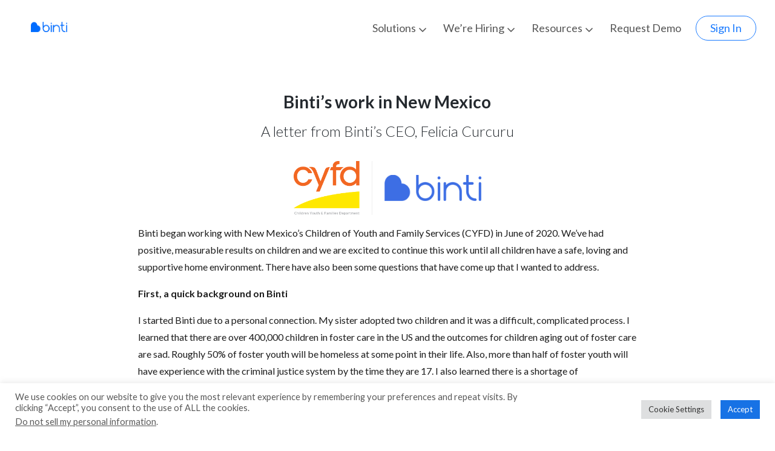

--- FILE ---
content_type: text/html; charset=UTF-8
request_url: https://binti.com/bintis-work-in-new-mexico-a-letter-from-bintis-ceo-felicia-curcuru/
body_size: 19583
content:
<!DOCTYPE html>
<html lang="en-US" id="top">
<head>
    <meta charset="UTF-8">
    <meta name="viewport" content="width=device-width, initial-scale=1">
    <meta http-equiv="X-UA-Compatible" content="IE=edge">
	<META HTTP-EQUIV="Content-type" CONTENT="text/html; charset=UTF-8">
    <link rel="profile" href="http://gmpg.org/xfn/11">
	<!-- <link rel="preconnect" href="https://fonts.googleapis.com">
	<link rel="preconnect" href="https://fonts.gstatic.com" crossorigin>
	<link href="https://fonts.googleapis.com/css2?family=Lato:wght@300;400;700,900&display=swap" rel="stylesheet">
		<link href="https://fonts.googleapis.com/css2?family=Montserrat" rel="stylesheet"> -->
	<link rel="preconnect" href="https://fonts.googleapis.com">
	<link rel="preconnect" href="https://fonts.gstatic.com" crossorigin>
	<link href="https://fonts.googleapis.com/css2?family=Lato:ital,wght@0,100;0,300;0,400;0,700;0,900;1,100;1,300;1,400;1,700;1,900&family=Montserrat:ital,wght@0,100..900;1,100..900&display=swap" rel="stylesheet">

	<link rel="shortcut icon" href="/wp-content/themes/wp-bootstrap-starter-child-master/assets/binticon.ico">
        <meta name='robots' content='index, follow, max-image-preview:large, max-snippet:-1, max-video-preview:-1' />
	<style>img:is([sizes="auto" i], [sizes^="auto," i]) { contain-intrinsic-size: 3000px 1500px }</style>
	
	<!-- This site is optimized with the Yoast SEO plugin v26.7 - https://yoast.com/wordpress/plugins/seo/ -->
	<title>Binti’s work in New Mexico - a letter from Binti’s CEO, Felicia Curcuru | Binti</title>
	<meta name="description" content="Binti’s work in New Mexico - a letter from Binti’s CEO, Felicia Curcuru" />
	<link rel="canonical" href="https://binti.com/bintis-work-in-new-mexico-a-letter-from-bintis-ceo-felicia-curcuru/" />
	<meta property="og:locale" content="en_US" />
	<meta property="og:type" content="article" />
	<meta property="og:title" content="Binti’s work in New Mexico - a letter from Binti’s CEO, Felicia Curcuru | Binti" />
	<meta property="og:description" content="Binti’s work in New Mexico - a letter from Binti’s CEO, Felicia Curcuru" />
	<meta property="og:url" content="https://binti.com/bintis-work-in-new-mexico-a-letter-from-bintis-ceo-felicia-curcuru/" />
	<meta property="og:site_name" content="Binti" />
	<meta property="article:publisher" content="https://www.facebook.com/bintifamily" />
	<meta property="article:modified_time" content="2022-02-02T23:52:45+00:00" />
	<meta property="og:image" content="https://binti.com/wp-content/uploads/2022/01/CYFD_logo_large.png" />
	<meta property="og:image:width" content="3100" />
	<meta property="og:image:height" content="2543" />
	<meta property="og:image:type" content="image/png" />
	<meta name="twitter:card" content="summary_large_image" />
	<meta name="twitter:image" content="https://binti.com/wp-content/uploads/2022/01/CYFD_logo_large.png" />
	<meta name="twitter:label1" content="Est. reading time" />
	<meta name="twitter:data1" content="9 minutes" />
	<script type="application/ld+json" class="yoast-schema-graph">{"@context":"https://schema.org","@graph":[{"@type":"WebPage","@id":"https://binti.com/bintis-work-in-new-mexico-a-letter-from-bintis-ceo-felicia-curcuru/","url":"https://binti.com/bintis-work-in-new-mexico-a-letter-from-bintis-ceo-felicia-curcuru/","name":"Binti’s work in New Mexico - a letter from Binti’s CEO, Felicia Curcuru | Binti","isPartOf":{"@id":"https://binti.com/#website"},"primaryImageOfPage":{"@id":"https://binti.com/bintis-work-in-new-mexico-a-letter-from-bintis-ceo-felicia-curcuru/#primaryimage"},"image":{"@id":"https://binti.com/bintis-work-in-new-mexico-a-letter-from-bintis-ceo-felicia-curcuru/#primaryimage"},"thumbnailUrl":"https://binti.com/wp-content/uploads/2022/01/CYFD_logo_large.png","datePublished":"2022-01-21T00:38:33+00:00","dateModified":"2022-02-02T23:52:45+00:00","description":"Binti’s work in New Mexico - a letter from Binti’s CEO, Felicia Curcuru","breadcrumb":{"@id":"https://binti.com/bintis-work-in-new-mexico-a-letter-from-bintis-ceo-felicia-curcuru/#breadcrumb"},"inLanguage":"en-US","potentialAction":[{"@type":"ReadAction","target":["https://binti.com/bintis-work-in-new-mexico-a-letter-from-bintis-ceo-felicia-curcuru/"]}]},{"@type":"ImageObject","inLanguage":"en-US","@id":"https://binti.com/bintis-work-in-new-mexico-a-letter-from-bintis-ceo-felicia-curcuru/#primaryimage","url":"https://binti.com/wp-content/uploads/2022/01/CYFD_logo_large.png","contentUrl":"https://binti.com/wp-content/uploads/2022/01/CYFD_logo_large.png","width":3100,"height":2543},{"@type":"BreadcrumbList","@id":"https://binti.com/bintis-work-in-new-mexico-a-letter-from-bintis-ceo-felicia-curcuru/#breadcrumb","itemListElement":[{"@type":"ListItem","position":1,"name":"Home","item":"https://binti.com/"},{"@type":"ListItem","position":2,"name":"Binti’s work in New Mexico &#8211; a letter from Binti’s CEO, Felicia Curcuru"}]},{"@type":"WebSite","@id":"https://binti.com/#website","url":"https://binti.com/","name":"Binti","description":"Software for Child Welfare","publisher":{"@id":"https://binti.com/#organization"},"potentialAction":[{"@type":"SearchAction","target":{"@type":"EntryPoint","urlTemplate":"https://binti.com/?s={search_term_string}"},"query-input":{"@type":"PropertyValueSpecification","valueRequired":true,"valueName":"search_term_string"}}],"inLanguage":"en-US"},{"@type":"Organization","@id":"https://binti.com/#organization","name":"Binti","url":"https://binti.com/","logo":{"@type":"ImageObject","inLanguage":"en-US","@id":"https://binti.com/#/schema/logo/image/","url":"https://binti.com/wp-content/uploads/2022/01/binti_were_hiring.jpg","contentUrl":"https://binti.com/wp-content/uploads/2022/01/binti_were_hiring.jpg","width":269,"height":269,"caption":"Binti"},"image":{"@id":"https://binti.com/#/schema/logo/image/"},"sameAs":["https://www.facebook.com/bintifamily"]}]}</script>
	<!-- / Yoast SEO plugin. -->


<link rel="alternate" type="application/rss+xml" title="Binti &raquo; Feed" href="https://binti.com/feed/" />
<link rel="alternate" type="application/rss+xml" title="Binti &raquo; Comments Feed" href="https://binti.com/comments/feed/" />
<script type="text/javascript">
/* <![CDATA[ */
window._wpemojiSettings = {"baseUrl":"https:\/\/s.w.org\/images\/core\/emoji\/16.0.1\/72x72\/","ext":".png","svgUrl":"https:\/\/s.w.org\/images\/core\/emoji\/16.0.1\/svg\/","svgExt":".svg","source":{"concatemoji":"https:\/\/binti.com\/wp-includes\/js\/wp-emoji-release.min.js?=1750211613"}};
/*! This file is auto-generated */
!function(s,n){var o,i,e;function c(e){try{var t={supportTests:e,timestamp:(new Date).valueOf()};sessionStorage.setItem(o,JSON.stringify(t))}catch(e){}}function p(e,t,n){e.clearRect(0,0,e.canvas.width,e.canvas.height),e.fillText(t,0,0);var t=new Uint32Array(e.getImageData(0,0,e.canvas.width,e.canvas.height).data),a=(e.clearRect(0,0,e.canvas.width,e.canvas.height),e.fillText(n,0,0),new Uint32Array(e.getImageData(0,0,e.canvas.width,e.canvas.height).data));return t.every(function(e,t){return e===a[t]})}function u(e,t){e.clearRect(0,0,e.canvas.width,e.canvas.height),e.fillText(t,0,0);for(var n=e.getImageData(16,16,1,1),a=0;a<n.data.length;a++)if(0!==n.data[a])return!1;return!0}function f(e,t,n,a){switch(t){case"flag":return n(e,"\ud83c\udff3\ufe0f\u200d\u26a7\ufe0f","\ud83c\udff3\ufe0f\u200b\u26a7\ufe0f")?!1:!n(e,"\ud83c\udde8\ud83c\uddf6","\ud83c\udde8\u200b\ud83c\uddf6")&&!n(e,"\ud83c\udff4\udb40\udc67\udb40\udc62\udb40\udc65\udb40\udc6e\udb40\udc67\udb40\udc7f","\ud83c\udff4\u200b\udb40\udc67\u200b\udb40\udc62\u200b\udb40\udc65\u200b\udb40\udc6e\u200b\udb40\udc67\u200b\udb40\udc7f");case"emoji":return!a(e,"\ud83e\udedf")}return!1}function g(e,t,n,a){var r="undefined"!=typeof WorkerGlobalScope&&self instanceof WorkerGlobalScope?new OffscreenCanvas(300,150):s.createElement("canvas"),o=r.getContext("2d",{willReadFrequently:!0}),i=(o.textBaseline="top",o.font="600 32px Arial",{});return e.forEach(function(e){i[e]=t(o,e,n,a)}),i}function t(e){var t=s.createElement("script");t.src=e,t.defer=!0,s.head.appendChild(t)}"undefined"!=typeof Promise&&(o="wpEmojiSettingsSupports",i=["flag","emoji"],n.supports={everything:!0,everythingExceptFlag:!0},e=new Promise(function(e){s.addEventListener("DOMContentLoaded",e,{once:!0})}),new Promise(function(t){var n=function(){try{var e=JSON.parse(sessionStorage.getItem(o));if("object"==typeof e&&"number"==typeof e.timestamp&&(new Date).valueOf()<e.timestamp+604800&&"object"==typeof e.supportTests)return e.supportTests}catch(e){}return null}();if(!n){if("undefined"!=typeof Worker&&"undefined"!=typeof OffscreenCanvas&&"undefined"!=typeof URL&&URL.createObjectURL&&"undefined"!=typeof Blob)try{var e="postMessage("+g.toString()+"("+[JSON.stringify(i),f.toString(),p.toString(),u.toString()].join(",")+"));",a=new Blob([e],{type:"text/javascript"}),r=new Worker(URL.createObjectURL(a),{name:"wpTestEmojiSupports"});return void(r.onmessage=function(e){c(n=e.data),r.terminate(),t(n)})}catch(e){}c(n=g(i,f,p,u))}t(n)}).then(function(e){for(var t in e)n.supports[t]=e[t],n.supports.everything=n.supports.everything&&n.supports[t],"flag"!==t&&(n.supports.everythingExceptFlag=n.supports.everythingExceptFlag&&n.supports[t]);n.supports.everythingExceptFlag=n.supports.everythingExceptFlag&&!n.supports.flag,n.DOMReady=!1,n.readyCallback=function(){n.DOMReady=!0}}).then(function(){return e}).then(function(){var e;n.supports.everything||(n.readyCallback(),(e=n.source||{}).concatemoji?t(e.concatemoji):e.wpemoji&&e.twemoji&&(t(e.twemoji),t(e.wpemoji)))}))}((window,document),window._wpemojiSettings);
/* ]]> */
</script>
<style id='wp-emoji-styles-inline-css' type='text/css'>

	img.wp-smiley, img.emoji {
		display: inline !important;
		border: none !important;
		box-shadow: none !important;
		height: 1em !important;
		width: 1em !important;
		margin: 0 0.07em !important;
		vertical-align: -0.1em !important;
		background: none !important;
		padding: 0 !important;
	}
</style>
<link rel='stylesheet' id='wp-block-library-css' href='https://binti.com/wp-includes/css/dist/block-library/style.min.css?=1751979768' type='text/css' media='all' />
<style id='classic-theme-styles-inline-css' type='text/css'>
/*! This file is auto-generated */
.wp-block-button__link{color:#fff;background-color:#32373c;border-radius:9999px;box-shadow:none;text-decoration:none;padding:calc(.667em + 2px) calc(1.333em + 2px);font-size:1.125em}.wp-block-file__button{background:#32373c;color:#fff;text-decoration:none}
</style>
<style id='pdfemb-pdf-embedder-viewer-style-inline-css' type='text/css'>
.wp-block-pdfemb-pdf-embedder-viewer{max-width:none}

</style>
<style id='global-styles-inline-css' type='text/css'>
:root{--wp--preset--aspect-ratio--square: 1;--wp--preset--aspect-ratio--4-3: 4/3;--wp--preset--aspect-ratio--3-4: 3/4;--wp--preset--aspect-ratio--3-2: 3/2;--wp--preset--aspect-ratio--2-3: 2/3;--wp--preset--aspect-ratio--16-9: 16/9;--wp--preset--aspect-ratio--9-16: 9/16;--wp--preset--color--black: #000000;--wp--preset--color--cyan-bluish-gray: #abb8c3;--wp--preset--color--white: #ffffff;--wp--preset--color--pale-pink: #f78da7;--wp--preset--color--vivid-red: #cf2e2e;--wp--preset--color--luminous-vivid-orange: #ff6900;--wp--preset--color--luminous-vivid-amber: #fcb900;--wp--preset--color--light-green-cyan: #7bdcb5;--wp--preset--color--vivid-green-cyan: #00d084;--wp--preset--color--pale-cyan-blue: #8ed1fc;--wp--preset--color--vivid-cyan-blue: #0693e3;--wp--preset--color--vivid-purple: #9b51e0;--wp--preset--gradient--vivid-cyan-blue-to-vivid-purple: linear-gradient(135deg,rgba(6,147,227,1) 0%,rgb(155,81,224) 100%);--wp--preset--gradient--light-green-cyan-to-vivid-green-cyan: linear-gradient(135deg,rgb(122,220,180) 0%,rgb(0,208,130) 100%);--wp--preset--gradient--luminous-vivid-amber-to-luminous-vivid-orange: linear-gradient(135deg,rgba(252,185,0,1) 0%,rgba(255,105,0,1) 100%);--wp--preset--gradient--luminous-vivid-orange-to-vivid-red: linear-gradient(135deg,rgba(255,105,0,1) 0%,rgb(207,46,46) 100%);--wp--preset--gradient--very-light-gray-to-cyan-bluish-gray: linear-gradient(135deg,rgb(238,238,238) 0%,rgb(169,184,195) 100%);--wp--preset--gradient--cool-to-warm-spectrum: linear-gradient(135deg,rgb(74,234,220) 0%,rgb(151,120,209) 20%,rgb(207,42,186) 40%,rgb(238,44,130) 60%,rgb(251,105,98) 80%,rgb(254,248,76) 100%);--wp--preset--gradient--blush-light-purple: linear-gradient(135deg,rgb(255,206,236) 0%,rgb(152,150,240) 100%);--wp--preset--gradient--blush-bordeaux: linear-gradient(135deg,rgb(254,205,165) 0%,rgb(254,45,45) 50%,rgb(107,0,62) 100%);--wp--preset--gradient--luminous-dusk: linear-gradient(135deg,rgb(255,203,112) 0%,rgb(199,81,192) 50%,rgb(65,88,208) 100%);--wp--preset--gradient--pale-ocean: linear-gradient(135deg,rgb(255,245,203) 0%,rgb(182,227,212) 50%,rgb(51,167,181) 100%);--wp--preset--gradient--electric-grass: linear-gradient(135deg,rgb(202,248,128) 0%,rgb(113,206,126) 100%);--wp--preset--gradient--midnight: linear-gradient(135deg,rgb(2,3,129) 0%,rgb(40,116,252) 100%);--wp--preset--font-size--small: 13px;--wp--preset--font-size--medium: 20px;--wp--preset--font-size--large: 36px;--wp--preset--font-size--x-large: 42px;--wp--preset--spacing--20: 0.44rem;--wp--preset--spacing--30: 0.67rem;--wp--preset--spacing--40: 1rem;--wp--preset--spacing--50: 1.5rem;--wp--preset--spacing--60: 2.25rem;--wp--preset--spacing--70: 3.38rem;--wp--preset--spacing--80: 5.06rem;--wp--preset--shadow--natural: 6px 6px 9px rgba(0, 0, 0, 0.2);--wp--preset--shadow--deep: 12px 12px 50px rgba(0, 0, 0, 0.4);--wp--preset--shadow--sharp: 6px 6px 0px rgba(0, 0, 0, 0.2);--wp--preset--shadow--outlined: 6px 6px 0px -3px rgba(255, 255, 255, 1), 6px 6px rgba(0, 0, 0, 1);--wp--preset--shadow--crisp: 6px 6px 0px rgba(0, 0, 0, 1);}:where(.is-layout-flex){gap: 0.5em;}:where(.is-layout-grid){gap: 0.5em;}body .is-layout-flex{display: flex;}.is-layout-flex{flex-wrap: wrap;align-items: center;}.is-layout-flex > :is(*, div){margin: 0;}body .is-layout-grid{display: grid;}.is-layout-grid > :is(*, div){margin: 0;}:where(.wp-block-columns.is-layout-flex){gap: 2em;}:where(.wp-block-columns.is-layout-grid){gap: 2em;}:where(.wp-block-post-template.is-layout-flex){gap: 1.25em;}:where(.wp-block-post-template.is-layout-grid){gap: 1.25em;}.has-black-color{color: var(--wp--preset--color--black) !important;}.has-cyan-bluish-gray-color{color: var(--wp--preset--color--cyan-bluish-gray) !important;}.has-white-color{color: var(--wp--preset--color--white) !important;}.has-pale-pink-color{color: var(--wp--preset--color--pale-pink) !important;}.has-vivid-red-color{color: var(--wp--preset--color--vivid-red) !important;}.has-luminous-vivid-orange-color{color: var(--wp--preset--color--luminous-vivid-orange) !important;}.has-luminous-vivid-amber-color{color: var(--wp--preset--color--luminous-vivid-amber) !important;}.has-light-green-cyan-color{color: var(--wp--preset--color--light-green-cyan) !important;}.has-vivid-green-cyan-color{color: var(--wp--preset--color--vivid-green-cyan) !important;}.has-pale-cyan-blue-color{color: var(--wp--preset--color--pale-cyan-blue) !important;}.has-vivid-cyan-blue-color{color: var(--wp--preset--color--vivid-cyan-blue) !important;}.has-vivid-purple-color{color: var(--wp--preset--color--vivid-purple) !important;}.has-black-background-color{background-color: var(--wp--preset--color--black) !important;}.has-cyan-bluish-gray-background-color{background-color: var(--wp--preset--color--cyan-bluish-gray) !important;}.has-white-background-color{background-color: var(--wp--preset--color--white) !important;}.has-pale-pink-background-color{background-color: var(--wp--preset--color--pale-pink) !important;}.has-vivid-red-background-color{background-color: var(--wp--preset--color--vivid-red) !important;}.has-luminous-vivid-orange-background-color{background-color: var(--wp--preset--color--luminous-vivid-orange) !important;}.has-luminous-vivid-amber-background-color{background-color: var(--wp--preset--color--luminous-vivid-amber) !important;}.has-light-green-cyan-background-color{background-color: var(--wp--preset--color--light-green-cyan) !important;}.has-vivid-green-cyan-background-color{background-color: var(--wp--preset--color--vivid-green-cyan) !important;}.has-pale-cyan-blue-background-color{background-color: var(--wp--preset--color--pale-cyan-blue) !important;}.has-vivid-cyan-blue-background-color{background-color: var(--wp--preset--color--vivid-cyan-blue) !important;}.has-vivid-purple-background-color{background-color: var(--wp--preset--color--vivid-purple) !important;}.has-black-border-color{border-color: var(--wp--preset--color--black) !important;}.has-cyan-bluish-gray-border-color{border-color: var(--wp--preset--color--cyan-bluish-gray) !important;}.has-white-border-color{border-color: var(--wp--preset--color--white) !important;}.has-pale-pink-border-color{border-color: var(--wp--preset--color--pale-pink) !important;}.has-vivid-red-border-color{border-color: var(--wp--preset--color--vivid-red) !important;}.has-luminous-vivid-orange-border-color{border-color: var(--wp--preset--color--luminous-vivid-orange) !important;}.has-luminous-vivid-amber-border-color{border-color: var(--wp--preset--color--luminous-vivid-amber) !important;}.has-light-green-cyan-border-color{border-color: var(--wp--preset--color--light-green-cyan) !important;}.has-vivid-green-cyan-border-color{border-color: var(--wp--preset--color--vivid-green-cyan) !important;}.has-pale-cyan-blue-border-color{border-color: var(--wp--preset--color--pale-cyan-blue) !important;}.has-vivid-cyan-blue-border-color{border-color: var(--wp--preset--color--vivid-cyan-blue) !important;}.has-vivid-purple-border-color{border-color: var(--wp--preset--color--vivid-purple) !important;}.has-vivid-cyan-blue-to-vivid-purple-gradient-background{background: var(--wp--preset--gradient--vivid-cyan-blue-to-vivid-purple) !important;}.has-light-green-cyan-to-vivid-green-cyan-gradient-background{background: var(--wp--preset--gradient--light-green-cyan-to-vivid-green-cyan) !important;}.has-luminous-vivid-amber-to-luminous-vivid-orange-gradient-background{background: var(--wp--preset--gradient--luminous-vivid-amber-to-luminous-vivid-orange) !important;}.has-luminous-vivid-orange-to-vivid-red-gradient-background{background: var(--wp--preset--gradient--luminous-vivid-orange-to-vivid-red) !important;}.has-very-light-gray-to-cyan-bluish-gray-gradient-background{background: var(--wp--preset--gradient--very-light-gray-to-cyan-bluish-gray) !important;}.has-cool-to-warm-spectrum-gradient-background{background: var(--wp--preset--gradient--cool-to-warm-spectrum) !important;}.has-blush-light-purple-gradient-background{background: var(--wp--preset--gradient--blush-light-purple) !important;}.has-blush-bordeaux-gradient-background{background: var(--wp--preset--gradient--blush-bordeaux) !important;}.has-luminous-dusk-gradient-background{background: var(--wp--preset--gradient--luminous-dusk) !important;}.has-pale-ocean-gradient-background{background: var(--wp--preset--gradient--pale-ocean) !important;}.has-electric-grass-gradient-background{background: var(--wp--preset--gradient--electric-grass) !important;}.has-midnight-gradient-background{background: var(--wp--preset--gradient--midnight) !important;}.has-small-font-size{font-size: var(--wp--preset--font-size--small) !important;}.has-medium-font-size{font-size: var(--wp--preset--font-size--medium) !important;}.has-large-font-size{font-size: var(--wp--preset--font-size--large) !important;}.has-x-large-font-size{font-size: var(--wp--preset--font-size--x-large) !important;}
:where(.wp-block-post-template.is-layout-flex){gap: 1.25em;}:where(.wp-block-post-template.is-layout-grid){gap: 1.25em;}
:where(.wp-block-columns.is-layout-flex){gap: 2em;}:where(.wp-block-columns.is-layout-grid){gap: 2em;}
:root :where(.wp-block-pullquote){font-size: 1.5em;line-height: 1.6;}
</style>
<link rel='stylesheet' id='contact-form-7-css' href='https://binti.com/wp-content/plugins/contact-form-7/includes/css/styles.css?=1764573841' type='text/css' media='all' />
<link rel='stylesheet' id='cookie-law-info-css' href='https://binti.com/wp-content/plugins/cookie-law-info/legacy/public/css/cookie-law-info-public.css?=1767505392' type='text/css' media='all' />
<link rel='stylesheet' id='cookie-law-info-gdpr-css' href='https://binti.com/wp-content/plugins/cookie-law-info/legacy/public/css/cookie-law-info-gdpr.css?=1767505392' type='text/css' media='all' />
<link rel='stylesheet' id='parent-style-css' href='https://binti.com/wp-content/themes/wp-bootstrap-starter/style.css?=1729526183' type='text/css' media='all' />
<link rel='stylesheet' id='salesforce-form-css' href='https://binti.com/wp-content/themes/wp-bootstrap-starter-child-master/salesforce-wordpress-to-lead/custom.css?=1757327551' type='text/css' media='all' />
<link rel='stylesheet' id='modal-css' href='https://binti.com/wp-content/themes/wp-bootstrap-starter-child-master/assets/css/modal-video.min.css?=1757327558' type='text/css' media='all' />
<link rel='stylesheet' id='slick-css-css' href='https://binti.com/wp-content/themes/wp-bootstrap-starter-child-master/assets/slickSlide/src/library/css/slick.css?=1757327559' type='text/css' media='all' />
<link rel='stylesheet' id='slick-theme-css-css' href='https://binti.com/wp-content/themes/wp-bootstrap-starter-child-master/assets/slickSlide/src/library/css/slick-theme.css?=1757327560' type='text/css' media='all' />
<link rel='stylesheet' id='wp-bootstrap-starter-bootstrap-css-css' href='https://binti.com/wp-content/themes/wp-bootstrap-starter/inc/assets/css/bootstrap.min.css?=1729526183' type='text/css' media='all' />
<link rel='stylesheet' id='wp-bootstrap-starter-fontawesome-cdn-css' href='https://binti.com/wp-content/themes/wp-bootstrap-starter/inc/assets/css/fontawesome.min.css?=1729526183' type='text/css' media='all' />
<link rel='stylesheet' id='wp-bootstrap-starter-style-css' href='https://binti.com/wp-content/themes/wp-bootstrap-starter-child-master/style.css?=1762316742' type='text/css' media='all' />
<link rel='stylesheet' id='js_composer_front-css' href='https://binti.com/wp-content/plugins/js_composer/assets/css/js_composer.min.css?=1757655791' type='text/css' media='all' />
<script type="text/javascript" id="jquery-core-js-extra">
/* <![CDATA[ */
var ajax_object = {"ajax_url":"https:\/\/binti.com\/wp-admin\/admin-ajax.php"};
/* ]]> */
</script>
<script type="text/javascript" src="https://binti.com/wp-includes/js/jquery/jquery.min.js?=1693242863" id="jquery-core-js"></script>
<script type="text/javascript" src="https://binti.com/wp-includes/js/jquery/jquery-migrate.min.js?=1686289764" id="jquery-migrate-js"></script>
<script type="text/javascript" id="cf7rl-redirect_method-js-extra">
/* <![CDATA[ */
var cf7rl_ajax_object = {"cf7rl_ajax_url":"https:\/\/binti.com\/wp-admin\/admin-ajax.php","cf7rl_forms":"[\"|8220|url|https:\\\/\\\/binti.com\\\/legal_specs_sla_thankyou\\\/|1|\"]","cf7rl_nonce":"f1782a8508"};
/* ]]> */
</script>
<script type="text/javascript" src="https://binti.com/wp-content/plugins/cf7-redirect-thank-you-page/assets/js/redirect_method.js?=1768382063" id="cf7rl-redirect_method-js"></script>
<script type="text/javascript" id="cookie-law-info-js-extra">
/* <![CDATA[ */
var Cli_Data = {"nn_cookie_ids":[],"cookielist":[],"non_necessary_cookies":[],"ccpaEnabled":"1","ccpaRegionBased":"","ccpaBarEnabled":"1","strictlyEnabled":["necessary","obligatoire"],"ccpaType":"ccpa_gdpr","js_blocking":"1","custom_integration":"","triggerDomRefresh":"","secure_cookies":""};
var cli_cookiebar_settings = {"animate_speed_hide":"500","animate_speed_show":"500","background":"#FFF","border":"#b1a6a6c2","border_on":"","button_1_button_colour":"#1772e5","button_1_button_hover":"#125bb7","button_1_link_colour":"#fff","button_1_as_button":"1","button_1_new_win":"","button_2_button_colour":"#333","button_2_button_hover":"#292929","button_2_link_colour":"#444","button_2_as_button":"","button_2_hidebar":"","button_3_button_colour":"#dedfe0","button_3_button_hover":"#b2b2b3","button_3_link_colour":"#333333","button_3_as_button":"1","button_3_new_win":"","button_4_button_colour":"#dedfe0","button_4_button_hover":"#b2b2b3","button_4_link_colour":"#333333","button_4_as_button":"1","button_7_button_colour":"#1772e5","button_7_button_hover":"#125bb7","button_7_link_colour":"#fff","button_7_as_button":"1","button_7_new_win":"","font_family":"inherit","header_fix":"","notify_animate_hide":"1","notify_animate_show":"","notify_div_id":"#cookie-law-info-bar","notify_position_horizontal":"right","notify_position_vertical":"bottom","scroll_close":"","scroll_close_reload":"","accept_close_reload":"","reject_close_reload":"","showagain_tab":"","showagain_background":"#fff","showagain_border":"#000","showagain_div_id":"#cookie-law-info-again","showagain_x_position":"100px","text":"#595959","show_once_yn":"","show_once":"10000","logging_on":"","as_popup":"","popup_overlay":"1","bar_heading_text":"","cookie_bar_as":"banner","popup_showagain_position":"bottom-right","widget_position":"left"};
var log_object = {"ajax_url":"https:\/\/binti.com\/wp-admin\/admin-ajax.php"};
/* ]]> */
</script>
<script type="text/javascript" src="https://binti.com/wp-content/plugins/cookie-law-info/legacy/public/js/cookie-law-info-public.js?=1767505392" id="cookie-law-info-js"></script>
<script type="text/javascript" id="cookie-law-info-ccpa-js-extra">
/* <![CDATA[ */
var ccpa_data = {"opt_out_prompt":"Do you really wish to opt out?","opt_out_confirm":"Confirm","opt_out_cancel":"Cancel"};
/* ]]> */
</script>
<script type="text/javascript" src="https://binti.com/wp-content/plugins/cookie-law-info/legacy/admin/modules/ccpa/assets/js/cookie-law-info-ccpa.js?=1767505392" id="cookie-law-info-ccpa-js"></script>
<script type="text/javascript" src="https://binti.com/wp-content/themes/wp-bootstrap-starter-child-master/assets/slickSlide/src/library/js/slick.min.js?=1757327559" id="slick-js-js"></script>
<script type="text/javascript" src="https://binti.com/wp-content/themes/wp-bootstrap-starter-child-master/assets/javascript/script.js?=1757327557" id="wpbs-custom-script-js"></script>
<script type="text/javascript" src="https://binti.com/wp-content/themes/wp-bootstrap-starter-child-master/assets/javascript/jquery-modal-video.min.js?=1757327558" id="modal-script-js"></script>
<!--[if lt IE 9]>
<script type="text/javascript" src="https://binti.com/wp-content/themes/wp-bootstrap-starter/inc/assets/js/html5.js?=1729526183" id="html5hiv-js"></script>
<![endif]-->
<script></script><link rel="https://api.w.org/" href="https://binti.com/wp-json/" /><link rel="alternate" title="JSON" type="application/json" href="https://binti.com/wp-json/wp/v2/pages/395" /><link rel="EditURI" type="application/rsd+xml" title="RSD" href="https://binti.com/xmlrpc.php?rsd" />
<link rel='shortlink' href='https://binti.com/?p=395' />
<link rel="alternate" title="oEmbed (JSON)" type="application/json+oembed" href="https://binti.com/wp-json/oembed/1.0/embed?url=https%3A%2F%2Fbinti.com%2Fbintis-work-in-new-mexico-a-letter-from-bintis-ceo-felicia-curcuru%2F" />
<link rel="alternate" title="oEmbed (XML)" type="text/xml+oembed" href="https://binti.com/wp-json/oembed/1.0/embed?url=https%3A%2F%2Fbinti.com%2Fbintis-work-in-new-mexico-a-letter-from-bintis-ceo-felicia-curcuru%2F&#038;format=xml" />

		<!-- GA Google Analytics @ https://m0n.co/ga -->
		<script async src="https://www.googletagmanager.com/gtag/js?id=UA-42289647-2"></script>
		<script>
			window.dataLayer = window.dataLayer || [];
			function gtag(){dataLayer.push(arguments);}
			gtag('js', new Date());
			gtag('config', 'UA-42289647-2');
		</script>

	<link rel="pingback" href="https://binti.com/xmlrpc.php">    <style type="text/css">
        #page-sub-header { background: #fff; }
    </style>
    <meta name="generator" content="Powered by WPBakery Page Builder - drag and drop page builder for WordPress."/>
<style data-type="vc_custom-css">h5 {
    font-size: 24px;
    font-weight: 300;
}

img {
    border-right: solid #efefef 1px;
    padding-left: 20px;
    padding-right: 20px;
}

img:last-child {
    border-right: none;
}

@media screen and (max-width: 378px){
    img {
        margin-bottom: 35px;
        padding: 0;
        border: none;
        display: block;
        margin-left: auto;
        margin-right: auto;
    }
}</style>	<style type="text/css">
			.site-title,
		.site-description {
			position: absolute;
			clip: rect(1px, 1px, 1px, 1px);
		}
		</style>
	<link rel="icon" href="https://binti.com/wp-content/uploads/2022/07/cropped-BintiHeart-blue-1-32x32.png" sizes="32x32" />
<link rel="icon" href="https://binti.com/wp-content/uploads/2022/07/cropped-BintiHeart-blue-1-192x192.png" sizes="192x192" />
<link rel="apple-touch-icon" href="https://binti.com/wp-content/uploads/2022/07/cropped-BintiHeart-blue-1-180x180.png" />
<meta name="msapplication-TileImage" content="https://binti.com/wp-content/uploads/2022/07/cropped-BintiHeart-blue-1-270x270.png" />
		<style type="text/css" id="wp-custom-css">
			body.blog .row{
	display:flex !important;
}
.teammates img.wp-post-image{
	
	height: 267px;
    width: 267px;
}

a[title="Meet the Team"] {
    margin-left: 4px;
}		</style>
		<style type="text/css" data-type="vc_shortcodes-custom-css">.vc_custom_1642725680558{margin-top: 60px !important;}</style><noscript><style> .wpb_animate_when_almost_visible { opacity: 1; }</style></noscript>	</head>

<body class="wp-singular page-template-default page page-id-395 wp-theme-wp-bootstrap-starter wp-child-theme-wp-bootstrap-starter-child-master group-blog wpb-js-composer js-comp-ver-7.9 vc_responsive">


<div id="page" class="site">
	<a class="skip-link screen-reader-text" href="#content">Skip to content</a>
    	<header id="masthead" class="site-header sticky-top navbar-static-top navbar-light" role="banner">
        <div class="container">
            <nav class="navbar navbar-expand-xl p-0">
                <div class="navbar-brand">
                                            <a href="https://binti.com/">
							<picture>
								<source srcset="https://binti.com/wp-content/uploads/2022/07/Logo-Blue@2x.png">
								<img src="https://binti.com/wp-content/uploads/2022/07/Logo-Blue@2x.png" alt="Binti">
							</picture>
                        </a>
                    
                </div>
                <button class="navbar-toggler" type="button" data-toggle="collapse" data-target="#main-nav" aria-controls="" aria-expanded="false" aria-label="Toggle navigation">
                    <span class="navbar-toggler-icon"></span>
                </button>

                <div id="main-nav" class="collapse navbar-collapse justify-content-end"><ul id="menu-primary-menu" class="navbar-nav"><li itemscope="itemscope" itemtype="https://www.schema.org/SiteNavigationElement" id="menu-item-8142" class="menu-item menu-item-type-custom menu-item-object-custom menu-item-has-children dropdown menu-item-8142 nav-item"><a title="Solutions" href="#" data-toggle="dropdown" aria-haspopup="true" aria-expanded="false" class="dropdown-toggle nav-link" id="menu-item-dropdown-8142">Solutions</a>
<ul class="dropdown-menu" aria-labelledby="menu-item-dropdown-8142" role="menu">
	<li itemscope="itemscope" itemtype="https://www.schema.org/SiteNavigationElement" id="menu-item-8143" class="menu-item menu-item-type-post_type menu-item-object-page menu-item-8143 nav-item"><a title="Licensing" href="https://binti.com/licensing/" class="dropdown-item">Licensing</a></li>
	<li itemscope="itemscope" itemtype="https://www.schema.org/SiteNavigationElement" id="menu-item-8149" class="menu-item menu-item-type-post_type menu-item-object-page menu-item-8149 nav-item"><a title="Family Finding &amp; Engagement" href="https://binti.com/family-finding/" class="dropdown-item">Family Finding &#038; Engagement</a></li>
	<li itemscope="itemscope" itemtype="https://www.schema.org/SiteNavigationElement" id="menu-item-8169" class="menu-item menu-item-type-post_type menu-item-object-page menu-item-8169 nav-item"><a title="AI Package" href="https://binti.com/binti-ai/" class="dropdown-item">AI Package</a></li>
	<li itemscope="itemscope" itemtype="https://www.schema.org/SiteNavigationElement" id="menu-item-8197" class="menu-item menu-item-type-post_type menu-item-object-page menu-item-8197 nav-item"><a title="Service Referral Management" href="https://binti.com/service-referral-management/" class="dropdown-item">Service Referral Management</a></li>
</ul>
</li>
<li itemscope="itemscope" itemtype="https://www.schema.org/SiteNavigationElement" id="menu-item-7544" class="menu-item menu-item-type-custom menu-item-object-custom menu-item-has-children dropdown menu-item-7544 nav-item"><a title="We&#039;re Hiring" href="#" data-toggle="dropdown" aria-haspopup="true" aria-expanded="false" class="dropdown-toggle nav-link" id="menu-item-dropdown-7544">We&#8217;re Hiring</a>
<ul class="dropdown-menu" aria-labelledby="menu-item-dropdown-7544" role="menu">
	<li itemscope="itemscope" itemtype="https://www.schema.org/SiteNavigationElement" id="menu-item-167" class="menu-item menu-item-type-post_type menu-item-object-page menu-item-167 nav-item"><a title="Culture at Binti" href="https://binti.com/careers/" class="dropdown-item">Culture at Binti</a></li>
	<li itemscope="itemscope" itemtype="https://www.schema.org/SiteNavigationElement" id="menu-item-166" class="menu-item menu-item-type-post_type menu-item-object-page menu-item-166 nav-item"><a title="Leadership Team" href="https://binti.com/team/" class="dropdown-item">Leadership Team</a></li>
	<li itemscope="itemscope" itemtype="https://www.schema.org/SiteNavigationElement" id="menu-item-7545" class="menu-item menu-item-type-post_type menu-item-object-page menu-item-7545 nav-item"><a title="Current Openings" href="https://binti.com/current-openings/" class="dropdown-item">Current Openings</a></li>
</ul>
</li>
<li itemscope="itemscope" itemtype="https://www.schema.org/SiteNavigationElement" id="menu-item-173" class="menu-item menu-item-type-custom menu-item-object-custom menu-item-has-children dropdown menu-item-173 nav-item"><a title="Resources" href="#" data-toggle="dropdown" aria-haspopup="true" aria-expanded="false" class="dropdown-toggle nav-link" id="menu-item-dropdown-173">Resources</a>
<ul class="dropdown-menu" aria-labelledby="menu-item-dropdown-173" role="menu">
	<li itemscope="itemscope" itemtype="https://www.schema.org/SiteNavigationElement" id="menu-item-8412" class="menu-item menu-item-type-post_type menu-item-object-page menu-item-8412 nav-item"><a title="News" href="https://binti.com/news/" class="dropdown-item">News</a></li>
	<li itemscope="itemscope" itemtype="https://www.schema.org/SiteNavigationElement" id="menu-item-426" class="menu-item menu-item-type-custom menu-item-object-custom menu-item-426 nav-item"><a title="Help Center" target="_blank" href="https://binti.zendesk.com/hc/en-us" class="dropdown-item">Help Center</a></li>
	<li itemscope="itemscope" itemtype="https://www.schema.org/SiteNavigationElement" id="menu-item-7738" class="menu-item menu-item-type-post_type menu-item-object-page menu-item-7738 nav-item"><a title="Family Finding White Paper" href="https://binti.com/family-finding-whitepaper-download/" class="dropdown-item">Family Finding White Paper</a></li>
	<li itemscope="itemscope" itemtype="https://www.schema.org/SiteNavigationElement" id="menu-item-8351" class="menu-item menu-item-type-post_type menu-item-object-page menu-item-8351 nav-item"><a title="Prevention White Paper" href="https://binti.com/ffpsa-prevention-whitepaper/" class="dropdown-item">Prevention White Paper</a></li>
	<li itemscope="itemscope" itemtype="https://www.schema.org/SiteNavigationElement" id="menu-item-171" class="menu-item menu-item-type-post_type menu-item-object-page menu-item-171 nav-item"><a title="Contract Vehicles" href="https://binti.com/contract-vehicles/" class="dropdown-item">Contract Vehicles</a></li>
	<li itemscope="itemscope" itemtype="https://www.schema.org/SiteNavigationElement" id="menu-item-7803" class="menu-item menu-item-type-custom menu-item-object-custom menu-item-7803 nav-item"><a title="Recent Feature Updates" target="_blank" href="https://updates.binti.com/" class="dropdown-item">Recent Feature Updates</a></li>
</ul>
</li>
<li itemscope="itemscope" itemtype="https://www.schema.org/SiteNavigationElement" id="menu-item-8145" class="menu-item menu-item-type-post_type menu-item-object-page menu-item-8145 nav-item"><a title="Request Demo" href="https://binti.com/request-demo/" class="nav-link">Request Demo</a></li>
<li itemscope="itemscope" itemtype="https://www.schema.org/SiteNavigationElement" id="menu-item-174" class="login menu-item menu-item-type-custom menu-item-object-custom menu-item-174 nav-item"><a title="Sign In" target="_blank" href="https://family.binti.com/users/login" class="nav-link">Sign In</a></li>
</ul></div>
            </nav>
        </div>
	</header><!-- #masthead -->
    	<div id="content" class="site-content">
				<div class="container">
			<div class="row">
                
	<section id="primary" class="content-area col-sm-12">
		<div id="main" class="site-main" role="main">

			
<article id="post-395" class="post-395 page type-page status-publish has-post-thumbnail hentry">
	
	<div class="entry-content">
		<div class="wpb-content-wrapper"><div class="vc_row wpb_row vc_row-fluid vc_custom_1642725680558"><div class="wpb_column vc_column_container vc_col-sm-2"><div class="vc_column-inner"><div class="wpb_wrapper"></div></div></div><div class="wpb_column vc_column_container vc_col-sm-8"><div class="vc_column-inner"><div class="wpb_wrapper">
	<div class="wpb_text_column wpb_content_element" >
		<div class="wpb_wrapper">
			<h1>Binti’s work in New Mexico</h1>
<h5 style="text-align: center;">A letter from Binti’s CEO, Felicia Curcuru</h5>

		</div>
	</div>

	<div class="wpb_text_column wpb_content_element" >
		<div class="wpb_wrapper">
			<p style="text-align: center;"><img decoding="async" class="alignnone" src="/wp-content/uploads/2022/01/CYFD_logo_large.png" alt="" width="150" /><img decoding="async" class="alignnone size-full wp-image-34" src="/wp-content/uploads/2021/12/binti-logo2x.png" alt="" width="200" height="54" /></p>
<p>Binti began working with New Mexico’s Children of Youth and Family Services (CYFD) in June of 2020. We’ve had positive, measurable results on children and we are excited to continue this work until all children have a safe, loving and supportive home environment. There have also been some questions that have come up that I wanted to address.</p>
<p><strong>First, a quick background on Binti</strong></p>
<p>I started Binti due to a personal connection. My sister adopted two children and it was a difficult, complicated process. I learned that there are over 400,000 children in foster care in the US and the outcomes for children aging out of foster care are sad. Roughly 50% of foster youth will be homeless at some point in their life. Also, more than half of foster youth will have experience with the criminal justice system by the time they are 17. I also learned there is a shortage of foster/adoptive families. It didn’t make sense to me that we desperately need more families and yet it’s so hard to become a foster/adoptive family.</p>
<p>When I spent time with families and social workers, I saw that many things were being done manually. Families were applying on paper to be foster/adoptive families and complained it was unwelcoming and burdensome. Workers were using 70 column excel spreadsheets to track families through the process. There were sticky notes and boxes of notecards. In addition to the team licensing families, other teams in child welfare were using similar manual processes. At first I thought it was because there wasn’t a budget for software in child welfare, but then I realized every state is spending millions or tens of millions of dollars each year on child welfare software. Each system is custom built and many of the projects fail or have huge time delays or cost overruns. Even though a lot of money is spent on the systems, most of the software is antiquated and even the newer software is often built around compliance and tracking data as opposed to empowering outcomes for children and families and saving social worker time.</p>
<p>I launched Binti in January of 2017 with the goal of building software that focuses on improving outcomes for children as opposed to just tracking data. We believe it’s possible for every child in the US to have a family. Binti’s first module, Licensing, makes it easy for families to apply online, instead of on paper, and we have tools for workers to approve families more easily. We’ve approved over 40,000 families and work in over 180 agencies in 27 states, serving over 22% of child welfare in the US. On average, when agencies work with Binti, they approve 80% more families per year than the prior year and they approve them 16% faster. We’re making a meaningful dent in the shortage of foster/adoptive families. Our second module, Placements, matches families with children, trying to keep siblings together, keep children in their school and community of origin, and more. We have additional modules focusing on other aspects of child welfare, including empowering prevention and reunification.</p>
<p>In addition to building software that empowers outcomes, we are also the pioneer for Software as a Service in child welfare. Instead of custom building a solution for each state, we study what’s the same and different across states, and then we build our platform in a way that we can quickly configure it to different states’ needs. This allows us to go live in 12 weeks instead of 3+ years. It is less risky because states can launch on something that is proven in other states. The system is better than any state can afford on their own, because we are able to use the same code with configurations for different state processes. Binti now employs 67 full-time people and is growing to 100+ in the next 12 months. Roughly 40 of those people are solely focused on child welfare licensing and placements software. No state could afford that many full-time staff working on their licensing and placements child welfare system, but collectively, they can. We constantly receive feedback from our customers and make weekly enhancements to the software based on those suggestions. The more customers on Binti, the more feedback we get, the larger our team grows, the better the system gets.</p>
<p>Binti is now working with over 180 agencies in 27 states serving over 22% of child welfare in the US, including 4 states at the state-level with at least one of our modules. We’re proud of the progress and we’re just getting started!</p>
<p><strong>Binti’s work in New Mexico</strong></p>
<p>Binti began working with New Mexico’s Children of Youth and Family Services (CYFD) over a year ago with our Licensing and Placements modules. During that time, I’m proud we’ve shown positive, measurable results for children &#8211; we’re making a dent in the shortage of foster/adoptive families by approving more families more quickly for children. Prior to Binti, families across New Mexico interested in fostering/adopting children or relative caregivers taking in children into their home had to complete the application process on paper. Binti launched online applications and the vast majority of new families applying are opting to use the online forms instead of applying on paper. New Mexico is also now approving more families more quickly than before the deployment of these online modules. We’ve also launched with a few tribal governments to help them keep children in their communities and are looking forward to partnering with even more.</p>
<p>Prior to Binti’s work in New Mexico, CYFD had put out a Request for Information asking vendors in the space to submit their approaches to child welfare technology. Binti had applied to this describing how our software works, our SaaS approach and our results across the country. We had a number of demos with team members in CYFD. Following this, Brian Blalock joined as Secretary of CYFD. He reached out to me saying he had heard from his team they were interested in learning more about Binti. He was familiar with our work because he had also heard of our positive results from other agencies in child welfare. He and I had met a few years prior to that at a child welfare conference and had met ~3-4 times in total.</p>
<p>General Services Administration (GSA) is a procurement vehicle operated and maintained by the federal government. Part of the goal of GSA is to make it easier for state and local government agencies to procure products by creating a central procurement vehicle. This is a very widely used procurement method. Each year, $40 billion of products are procured off GSA nationally and it is widely used in New Mexico and other states.</p>
<p>After doing a $60,000 pilot with Binti in one region in New Mexico, CYFD licensed Binti’s first two modules, Licensing and Placements, from GSA for $440,000/year. It is my understanding that CYFD made the decision to license these modules from Binti given that we are by far the most widespread child welfare licensing and placements software in the US, now serving 22% of the country with demonstrated proven results across other states, including at the local and state level.</p>
<p>CYFD was taking some next steps to contract with Binti’s additional child welfare modules, also available off of GSA. Binti’s entire suite of child welfare modules was quoted at $4.5M/year. Compared to other state procurements of replacements for their child welfare systems, this is quite affordable. For example, California spends $94M/year to maintain their and has spent over $400M in recent years trying to rebuild it. Binti’s pricing is meant to be less risky for states, since it’s a flat annual fee instead of a huge lump sum that locks states into using a vendor. Following a leadership change, CYFD has decided to open an RFP for these other modules.</p>
<p>Earlier this year, two employees joined CYFD team and then were let go. They filed a whistleblower complaint for wrongful termination and made various allegations and are requesting a monetary settlement from CYFD. Many of their claims are unrelated to Binti. Included in their broader complaints they raised some questions around Binti’s contract with CYFD and I wanted to answer them.</p>
<p>Their first question was around Binti’s / my prior relationship with Secretary Blalock and if that had a role in Binti getting the contract. In particular, they asked if I was close friends with his wife and if that had an impact. I want to answer this very directly &#8211; I do not have and have never had a personal connection with Brian Blalock’s wife. She and I had never met prior to Binti receiving the contract, and therefore, it could have had nothing to do with us getting the contract. I met her once about 8 months after Binti had a contract with CYFD. On a visit to check in with the team, I grabbed tacos with Secretary Blalock and his wife joined. We each paid for our own tacos. As mentioned above, I had met Brian Blalock ~3-4 times prior to him joining. I’ve met hundreds of people in the child welfare world at conferences. Also as mentioned above, Binti was already in touch with CYFD prior to Blalock joining. Again, I believe CYFD decided to work with Binti due to our track record and measurable, positive results.</p>
<p>Their second question was around Binti’s contract and questioning why it was “no-bid” or not an RFP. As mentioned above, GSA is an incredibly common and legal procurement vehicle used across the US and widely used in New Mexico.</p>
<p>CYFD has put out a public statement from spokesman Charlie Moore-Pabst saying “These unfounded allegations will be responded to thoroughly, legally and factually.”</p>
<p>I’ve talked to other CEOs selling to government agencies that have a large chunk of their business through GSA. I’ve brought up this situation to them and they are all very surprised as to how such a widely used, legal procurement vehicle that is maintained and operated by the federal government is being called into question. I am surprised too and I hope this information helps answer questions people have.</p>
<p>In summary, I’ve been grateful for the opportunity to partner with CYFD. They have been a great team to partner with and I am proud of the results we’ve achieved together in New Mexico. Binti strives for constant improvement &#8212; with every customer, we learn new ways we can improve our software and our processes. I’m grateful for all we’ve learned in New Mexico. With that in mind and zooming out to the big picture, we’ve been able to achieve measurable, positive impact &#8211; helping approve more families more quickly for children in New Mexico.</p>

		</div>
	</div>
</div></div></div><div class="wpb_column vc_column_container vc_col-sm-2"><div class="vc_column-inner"><div class="wpb_wrapper"></div></div></div></div>
</div>	</div><!-- .entry-content -->

	</article><!-- #post-## -->

		</div><!-- #main -->
	</section><!-- #primary -->

			</div><!-- .row -->
		</div><!-- .container -->
	</div><!-- #content -->
    <div class="footer-new">
		        <div id="footer-widget" class="row m-0">
            <div class="container">
                <div class="row">
                                            <div class="col-12 col-md-3 footer-long"><section id="block-7" class="widget widget_block"><div id="footer-form">
<p><img decoding="async" src="/wp-content/uploads/2022/07/Logo-Blue@2x.png" alt="Binti Logo"></p>
<p>Join the "Friends of Binti" newsletter to receive updates on new product features, latest state launches, customer case studies, news articles, and more!</p>
</div>
<p><div class="salesforce_w2l_lead sf_one_column"><form id="sf_form_salesforce_w2l_lead_2" class="w2llead top-aligned" method="post" action="#sf_form_salesforce_w2l_lead_2"><div class="sf_field sf_field_email sf_type_text">	<label class="w2llabel required  text" for="sf_email">Email: <sup><span class="required">*</span></sup></label>	<input type="text" placeholder="" value="" id="sf_email" class="w2linput text" name="email"  /><div class="clearfix"></div></div>		<input type="hidden" id="sf_lead_source" class="w2linput hidden" name="lead_source" value="FOB sign up" />		<input type="hidden" id="sf_00N5Y00000OKdpu" class="w2linput hidden" name="00N5Y00000OKdpu" value="Friends of Binti" />		<input type="hidden" id="sf_Campaign_ID" class="w2linput hidden" name="Campaign_ID" value="7015Y000002ebR7QAI" />	<input type="text" name="message" class="w2linput" value="" style="display: none;" />	<input type="hidden" name="form_id" class="w2linput" value="2" />	<div class="w2lsubmit"><input type="submit" name="w2lsubmit" class="w2linput submit" value="Submit" /></div></form><p class="sf_required_fields_msg" id="requiredfieldsmsg"><sup><span class="required">*</span></sup> These fields are required.</p></div></p></section></div>
                                                                <div class="col-12 col-md-3 footer-short"><section id="nav_menu-2" class="widget widget_nav_menu"><h3 class="widget-title">Solutions</h3><div class="menu-quick-links-container"><ul id="menu-quick-links" class="menu"><li id="menu-item-175" class="menu-item menu-item-type-post_type menu-item-object-page menu-item-175"><a href="https://binti.com/about/">Caregiver Licensing</a></li>
<li id="menu-item-8299" class="menu-item menu-item-type-post_type menu-item-object-page menu-item-8299"><a href="https://binti.com/family-finding-engagement-module/">Family Finding &#038; Engagement</a></li>
<li id="menu-item-8300" class="menu-item menu-item-type-post_type menu-item-object-page menu-item-8300"><a href="https://binti.com/binti-ai/">AI Package</a></li>
<li id="menu-item-8301" class="menu-item menu-item-type-post_type menu-item-object-page menu-item-8301"><a href="https://binti.com/service-referral-management/">Service Referral Management</a></li>
</ul></div></section></div>
                                                                <div class="col-12 col-md-3 footer-short footer-three"><section id="nav_menu-5" class="widget widget_nav_menu"><h3 class="widget-title">About Us</h3><div class="menu-about-us-container"><ul id="menu-about-us" class="menu"><li id="menu-item-8277" class="menu-item menu-item-type-post_type menu-item-object-page menu-item-8277"><a href="https://binti.com/team/">Leadership</a></li>
<li id="menu-item-8278" class="menu-item menu-item-type-post_type menu-item-object-page menu-item-8278"><a href="https://binti.com/careers/">We’re Hiring</a></li>
</ul></div></section></div>
                    					                        <div class="col-12 col-md-3 footer-short footer-four"><section id="nav_menu-3" class="widget widget_nav_menu"><h3 class="widget-title">Resources</h3><div class="menu-resources-container"><ul id="menu-resources" class="menu"><li id="menu-item-8414" class="menu-item menu-item-type-post_type menu-item-object-page menu-item-8414"><a href="https://binti.com/news/">News</a></li>
<li id="menu-item-186" class="menu-item menu-item-type-custom menu-item-object-custom menu-item-186"><a target="_blank" href="https://binti.zendesk.com/hc/en-us">Help Center</a></li>
<li id="menu-item-7735" class="menu-item menu-item-type-post_type menu-item-object-page menu-item-7735"><a href="https://binti.com/family-finding-whitepaper-download/">Family Finding White Paper</a></li>
<li id="menu-item-183" class="menu-item menu-item-type-post_type menu-item-object-page menu-item-183"><a href="https://binti.com/contract-vehicles/">Contract Vehicles</a></li>
<li id="menu-item-8175" class="menu-item menu-item-type-custom menu-item-object-custom menu-item-8175"><a href="https://updates.binti.com/">Recent Feature Updates</a></li>
</ul></div></section></div>
                    					                        <div class="col-12 col-md-3 footer-short footer-five"><section id="nav_menu-4" class="widget widget_nav_menu"><h3 class="widget-title">Contact Us</h3><div class="menu-contact-us-container"><ul id="menu-contact-us" class="menu"><li id="menu-item-187" class="menu-item menu-item-type-custom menu-item-object-custom menu-item-187"><a href="mailto:contact@binti.com">contact@binti.com</a></li>
<li id="menu-item-188" class="menu-item menu-item-type-custom menu-item-object-custom menu-item-188"><a href="mailto:media@binti.com">media@binti.com</a></li>
<li id="menu-item-189" class="menu-item menu-item-type-custom menu-item-object-custom menu-item-189"><a href="tel:844-424-6844">(844) 424-6844</a></li>
<li id="menu-item-8176" class="menu-item menu-item-type-post_type menu-item-object-page menu-item-8176"><a href="https://binti.com/request-demo/">Request a Demo</a></li>
</ul></div></section></div>
                                    </div>
            </div>
        </div>

		<footer id="colophon" class="site-footer navbar-light" role="contentinfo">
			<div class="container pt-3 pb-3">
				<div class="row">
					<div class="col-md-6 ft-bottom-left text-md-left text-center mb-md-0 mb-4">
						<ul class="copy-right-menu">
							<li class="mb-2">&copy; 2026 <a href="https://binti.com">Binti</a> &mdash; All Rights Reserved</li>
							<li class="d-inline-block ft-menu-item"><a href="/terms/">Terms</a></li>
							<li class="d-inline-block ft-menu-item"><a href="/privacy/">Privacy Policy</a></li>
						</ul>
						
					</div>
					<div class="col-md-6 ft-bottom-right text-md-right text-center">
						<img src="/wp-content/uploads/2025/04/hipaa-complant-trasparent.png" alt="HIPPA Compliant" width="94" height="57" class="pr-4">
						<img src="/wp-content/uploads/2025/04/google-cloud-partner.png" alt="Google Cloud Partner" width="184" height="57">
					</div>
				</div>
			</div>
		</footer><!-- #colophon -->
	</div>
</div><!-- #page -->

<a href="#" class="scrollToTop"><i class="fa fa-angle-up fa-3x"></i></a>

<script type="speculationrules">
{"prefetch":[{"source":"document","where":{"and":[{"href_matches":"\/*"},{"not":{"href_matches":["\/wp-*.php","\/wp-admin\/*","\/wp-content\/uploads\/*","\/wp-content\/*","\/wp-content\/plugins\/*","\/wp-content\/themes\/wp-bootstrap-starter-child-master\/*","\/wp-content\/themes\/wp-bootstrap-starter\/*","\/*\\?(.+)"]}},{"not":{"selector_matches":"a[rel~=\"nofollow\"]"}},{"not":{"selector_matches":".no-prefetch, .no-prefetch a"}}]},"eagerness":"conservative"}]}
</script>
<!--googleoff: all--><div id="cookie-law-info-bar" data-nosnippet="true"><span><div class="cli-bar-container cli-style-v2"><div class="cli-bar-message">We use cookies on our website to give you the most relevant experience by remembering your preferences and repeat visits. By clicking “Accept”, you consent to the use of ALL the cookies.</br><div class="wt-cli-ccpa-element"> <a style="color:#595959" class="wt-cli-ccpa-opt-out">Do not sell my personal information</a>.</div></div><div class="cli-bar-btn_container"><a role='button' class="medium cli-plugin-button cli-plugin-main-button cli_settings_button" style="margin:0px 10px 0px 5px">Cookie Settings</a><a role='button' data-cli_action="accept" id="cookie_action_close_header" class="medium cli-plugin-button cli-plugin-main-button cookie_action_close_header cli_action_button wt-cli-accept-btn">Accept</a></div></div></span></div><div id="cookie-law-info-again" data-nosnippet="true"><span id="cookie_hdr_showagain">Manage consent</span></div><div class="cli-modal" data-nosnippet="true" id="cliSettingsPopup" tabindex="-1" role="dialog" aria-labelledby="cliSettingsPopup" aria-hidden="true">
  <div class="cli-modal-dialog" role="document">
	<div class="cli-modal-content cli-bar-popup">
		  <button type="button" class="cli-modal-close" id="cliModalClose">
			<svg class="" viewBox="0 0 24 24"><path d="M19 6.41l-1.41-1.41-5.59 5.59-5.59-5.59-1.41 1.41 5.59 5.59-5.59 5.59 1.41 1.41 5.59-5.59 5.59 5.59 1.41-1.41-5.59-5.59z"></path><path d="M0 0h24v24h-24z" fill="none"></path></svg>
			<span class="wt-cli-sr-only">Close</span>
		  </button>
		  <div class="cli-modal-body">
			<div class="cli-container-fluid cli-tab-container">
	<div class="cli-row">
		<div class="cli-col-12 cli-align-items-stretch cli-px-0">
			<div class="cli-privacy-overview">
				<h4>Privacy Overview</h4>				<div class="cli-privacy-content">
					<div class="cli-privacy-content-text">This website uses cookies to improve your experience while you navigate through the website. Out of these, the cookies that are categorized as necessary are stored on your browser as they are essential for the working of basic functionalities of the website. We also use third-party cookies that help us analyze and understand how you use this website. These cookies will be stored in your browser only with your consent. You also have the option to opt-out of these cookies. But opting out of some of these cookies may affect your browsing experience.</div>
				</div>
				<a class="cli-privacy-readmore" aria-label="Show more" role="button" data-readmore-text="Show more" data-readless-text="Show less"></a>			</div>
		</div>
		<div class="cli-col-12 cli-align-items-stretch cli-px-0 cli-tab-section-container">
												<div class="cli-tab-section">
						<div class="cli-tab-header">
							<a role="button" tabindex="0" class="cli-nav-link cli-settings-mobile" data-target="necessary" data-toggle="cli-toggle-tab">
								Necessary							</a>
															<div class="wt-cli-necessary-checkbox">
									<input type="checkbox" class="cli-user-preference-checkbox"  id="wt-cli-checkbox-necessary" data-id="checkbox-necessary" checked="checked"  />
									<label class="form-check-label" for="wt-cli-checkbox-necessary">Necessary</label>
								</div>
								<span class="cli-necessary-caption">Always Enabled</span>
													</div>
						<div class="cli-tab-content">
							<div class="cli-tab-pane cli-fade" data-id="necessary">
								<div class="wt-cli-cookie-description">
									Necessary cookies are absolutely essential for the website to function properly. These cookies ensure basic functionalities and security features of the website, anonymously.
<table class="cookielawinfo-row-cat-table cookielawinfo-winter"><thead><tr><th class="cookielawinfo-column-1">Cookie</th><th class="cookielawinfo-column-3">Duration</th><th class="cookielawinfo-column-4">Description</th></tr></thead><tbody><tr class="cookielawinfo-row"><td class="cookielawinfo-column-1">cookielawinfo-checkbox-analytics</td><td class="cookielawinfo-column-3">11 months</td><td class="cookielawinfo-column-4">This cookie is set by GDPR Cookie Consent plugin. The cookie is used to store the user consent for the cookies in the category "Analytics".</td></tr><tr class="cookielawinfo-row"><td class="cookielawinfo-column-1">cookielawinfo-checkbox-functional</td><td class="cookielawinfo-column-3">11 months</td><td class="cookielawinfo-column-4">The cookie is set by GDPR cookie consent to record the user consent for the cookies in the category "Functional".</td></tr><tr class="cookielawinfo-row"><td class="cookielawinfo-column-1">cookielawinfo-checkbox-necessary</td><td class="cookielawinfo-column-3">11 months</td><td class="cookielawinfo-column-4">This cookie is set by GDPR Cookie Consent plugin. The cookies is used to store the user consent for the cookies in the category "Necessary".</td></tr><tr class="cookielawinfo-row"><td class="cookielawinfo-column-1">cookielawinfo-checkbox-others</td><td class="cookielawinfo-column-3">11 months</td><td class="cookielawinfo-column-4">This cookie is set by GDPR Cookie Consent plugin. The cookie is used to store the user consent for the cookies in the category "Other.</td></tr><tr class="cookielawinfo-row"><td class="cookielawinfo-column-1">cookielawinfo-checkbox-performance</td><td class="cookielawinfo-column-3">11 months</td><td class="cookielawinfo-column-4">This cookie is set by GDPR Cookie Consent plugin. The cookie is used to store the user consent for the cookies in the category "Performance".</td></tr><tr class="cookielawinfo-row"><td class="cookielawinfo-column-1">viewed_cookie_policy</td><td class="cookielawinfo-column-3">11 months</td><td class="cookielawinfo-column-4">The cookie is set by the GDPR Cookie Consent plugin and is used to store whether or not user has consented to the use of cookies. It does not store any personal data.</td></tr></tbody></table>								</div>
							</div>
						</div>
					</div>
																	<div class="cli-tab-section">
						<div class="cli-tab-header">
							<a role="button" tabindex="0" class="cli-nav-link cli-settings-mobile" data-target="functional" data-toggle="cli-toggle-tab">
								Functional							</a>
															<div class="cli-switch">
									<input type="checkbox" id="wt-cli-checkbox-functional" class="cli-user-preference-checkbox"  data-id="checkbox-functional" />
									<label for="wt-cli-checkbox-functional" class="cli-slider" data-cli-enable="Enabled" data-cli-disable="Disabled"><span class="wt-cli-sr-only">Functional</span></label>
								</div>
													</div>
						<div class="cli-tab-content">
							<div class="cli-tab-pane cli-fade" data-id="functional">
								<div class="wt-cli-cookie-description">
									Functional cookies help to perform certain functionalities like sharing the content of the website on social media platforms, collect feedbacks, and other third-party features.
								</div>
							</div>
						</div>
					</div>
																	<div class="cli-tab-section">
						<div class="cli-tab-header">
							<a role="button" tabindex="0" class="cli-nav-link cli-settings-mobile" data-target="performance" data-toggle="cli-toggle-tab">
								Performance							</a>
															<div class="cli-switch">
									<input type="checkbox" id="wt-cli-checkbox-performance" class="cli-user-preference-checkbox"  data-id="checkbox-performance" />
									<label for="wt-cli-checkbox-performance" class="cli-slider" data-cli-enable="Enabled" data-cli-disable="Disabled"><span class="wt-cli-sr-only">Performance</span></label>
								</div>
													</div>
						<div class="cli-tab-content">
							<div class="cli-tab-pane cli-fade" data-id="performance">
								<div class="wt-cli-cookie-description">
									Performance cookies are used to understand and analyze the key performance indexes of the website which helps in delivering a better user experience for the visitors.
								</div>
							</div>
						</div>
					</div>
																	<div class="cli-tab-section">
						<div class="cli-tab-header">
							<a role="button" tabindex="0" class="cli-nav-link cli-settings-mobile" data-target="analytics" data-toggle="cli-toggle-tab">
								Analytics							</a>
															<div class="cli-switch">
									<input type="checkbox" id="wt-cli-checkbox-analytics" class="cli-user-preference-checkbox"  data-id="checkbox-analytics" />
									<label for="wt-cli-checkbox-analytics" class="cli-slider" data-cli-enable="Enabled" data-cli-disable="Disabled"><span class="wt-cli-sr-only">Analytics</span></label>
								</div>
													</div>
						<div class="cli-tab-content">
							<div class="cli-tab-pane cli-fade" data-id="analytics">
								<div class="wt-cli-cookie-description">
									Analytical cookies are used to understand how visitors interact with the website. These cookies help provide information on metrics the number of visitors, bounce rate, traffic source, etc.
								</div>
							</div>
						</div>
					</div>
																	<div class="cli-tab-section">
						<div class="cli-tab-header">
							<a role="button" tabindex="0" class="cli-nav-link cli-settings-mobile" data-target="advertisement" data-toggle="cli-toggle-tab">
								Advertisement							</a>
															<div class="cli-switch">
									<input type="checkbox" id="wt-cli-checkbox-advertisement" class="cli-user-preference-checkbox"  data-id="checkbox-advertisement" />
									<label for="wt-cli-checkbox-advertisement" class="cli-slider" data-cli-enable="Enabled" data-cli-disable="Disabled"><span class="wt-cli-sr-only">Advertisement</span></label>
								</div>
													</div>
						<div class="cli-tab-content">
							<div class="cli-tab-pane cli-fade" data-id="advertisement">
								<div class="wt-cli-cookie-description">
									Advertisement cookies are used to provide visitors with relevant ads and marketing campaigns. These cookies track visitors across websites and collect information to provide customized ads.
								</div>
							</div>
						</div>
					</div>
																	<div class="cli-tab-section">
						<div class="cli-tab-header">
							<a role="button" tabindex="0" class="cli-nav-link cli-settings-mobile" data-target="others" data-toggle="cli-toggle-tab">
								Others							</a>
															<div class="cli-switch">
									<input type="checkbox" id="wt-cli-checkbox-others" class="cli-user-preference-checkbox"  data-id="checkbox-others" />
									<label for="wt-cli-checkbox-others" class="cli-slider" data-cli-enable="Enabled" data-cli-disable="Disabled"><span class="wt-cli-sr-only">Others</span></label>
								</div>
													</div>
						<div class="cli-tab-content">
							<div class="cli-tab-pane cli-fade" data-id="others">
								<div class="wt-cli-cookie-description">
									Other uncategorized cookies are those that are being analyzed and have not been classified into a category as yet.
								</div>
							</div>
						</div>
					</div>
										</div>
	</div>
</div>
		  </div>
		  <div class="cli-modal-footer">
			<div class="wt-cli-element cli-container-fluid cli-tab-container">
				<div class="cli-row">
					<div class="cli-col-12 cli-align-items-stretch cli-px-0">
						<div class="cli-tab-footer wt-cli-privacy-overview-actions">
						
															<a id="wt-cli-privacy-save-btn" role="button" tabindex="0" data-cli-action="accept" class="wt-cli-privacy-btn cli_setting_save_button wt-cli-privacy-accept-btn cli-btn">SAVE &amp; ACCEPT</a>
													</div>
						
					</div>
				</div>
			</div>
		</div>
	</div>
  </div>
</div>
<div class="cli-modal-backdrop cli-fade cli-settings-overlay"></div>
<div class="cli-modal-backdrop cli-fade cli-popupbar-overlay"></div>
<!--googleon: all--><link rel='stylesheet' id='sfwp2lcss-css' href='https://binti.com/wp-content/plugins/salesforce-wordpress-to-lead/assets/css/sfwp2l.css?=1729526185' type='text/css' media='all' />
<link rel='stylesheet' id='sfwp2lcsscustom-css' href='https://binti.com/wp-content/themes/wp-bootstrap-starter-child-master/salesforce-wordpress-to-lead/custom.css?=1757327551' type='text/css' media='all' />
<link rel='stylesheet' id='cookie-law-info-table-css' href='https://binti.com/wp-content/plugins/cookie-law-info/legacy/public/css/cookie-law-info-table.css?=1767505392' type='text/css' media='all' />
<script type="text/javascript" src="https://binti.com/wp-includes/js/dist/hooks.min.js?=1727673091" id="wp-hooks-js"></script>
<script type="text/javascript" src="https://binti.com/wp-includes/js/dist/i18n.min.js?=1708015995" id="wp-i18n-js"></script>
<script type="text/javascript" id="wp-i18n-js-after">
/* <![CDATA[ */
wp.i18n.setLocaleData( { 'text direction\u0004ltr': [ 'ltr' ] } );
/* ]]> */
</script>
<script type="text/javascript" src="https://binti.com/wp-content/plugins/contact-form-7/includes/swv/js/index.js?=1764573841" id="swv-js"></script>
<script type="text/javascript" id="contact-form-7-js-before">
/* <![CDATA[ */
var wpcf7 = {
    "api": {
        "root": "https:\/\/binti.com\/wp-json\/",
        "namespace": "contact-form-7\/v1"
    },
    "cached": 1
};
/* ]]> */
</script>
<script type="text/javascript" src="https://binti.com/wp-content/plugins/contact-form-7/includes/js/index.js?=1764573841" id="contact-form-7-js"></script>
<script type="text/javascript" id="qppr_frontend_scripts-js-extra">
/* <![CDATA[ */
var qpprFrontData = {"linkData":{"\/blog\/ft-ranking-the-americas-fastest-growing-companies-2022\/":[1,1,""],"\/blog\/safy-binti-announce-partnership-to-address-foster-parent-shortage\/":[1,1,""],"\/blog\/five-lessons-learned-from-recruiting-foster-families\/":[1,1,""],"\/blog\/principal-darby-takes-a-job-at-walmart-to-helps-his-students-then-binti-plus-bill-sargent\/":[1,1,""],"\/blog\/binti-announces-partnership-with-the-washington-state-department-of-children-youth-and-families\/":[1,1,""],"\/blog\/felicia-curcuru-of-binti-five-things-i-wish-someone-told-me-before-i-became-a-ceo\/":[1,1,""],"https:\/\/binti.com\/blog\/measurable-impacts-empowering-child-wellbeing\/":[1,1,""],"https:\/\/binti.com\/blog\/innovative-saas-solution-helps-thompson-see-20-reduction-in-foster-family-approval-time\/":[1,0,""],"https:\/\/binti.com\/blog\/binti-ranks-no-885-on-the-2021-inc-5000\/":[1,0,""],"https:\/\/binti.com\/blog\/40-under-40-class-of-2021-felicia-curcuru-binti\/":[1,0,""],"https:\/\/binti.com\/blog\/2021-top-100\/":[1,0,""],"https:\/\/binti.com\/blog\/nyc-administration-for-childrens-services-launches-new-digital-foster-parent-certification-process\/":[1,0,""],"https:\/\/binti.com\/blog\/binti-reinventing-child-welfare-through-saas\/":[1,0,""],"https:\/\/binti.com\/blog\/hawaii-launches-foster-portal-to-improve-application-process\/":[1,0,""],"https:\/\/binti.com\/blog\/new-mexico-tribal-nations-pilot-new-shared-software-to-streamline-foster-adoption-approvals\/":[1,0,""],"https:\/\/binti.com\/blog\/new-mexico-uses-startup-to-modernize-foster-care-systems\/":[1,0,""],"https:\/\/binti.com\/blog\/technology-can-move-child-welfare-forward-even-amid-budget-cuts\/":[1,0,""],"https:\/\/binti.com\/blog\/how-binti-can-help-states-launch-a-new-ccwis-system-without-any-up-front-spend-and-while-reducing-budget\/":[1,0,""],"https:\/\/binti.com\/blog\/felicia-curcuru-is-re-inventing-foster-care-and-adoption\/":[1,0,""],"https:\/\/binti.com\/blog\/can-govtech-save-the-government-and-tech\/":[1,0,""],"https:\/\/binti.com\/blog\/2019-govtech-100\/":[1,0,""],"https:\/\/binti.com\/blog\/female-founders-join-forces-with-female-vcs-to-offer-female-founder-office-hours\/":[1,0,""],"https:\/\/binti.com\/blog\/startup-in-residence-program-expands-to-12-jurisdictions-nationwide\/":[1,0,""],"https:\/\/binti.com\/blog\/5-ways-anyone-can-get-involved-to-help-foster-kids\/":[1,0,""],"https:\/\/binti.com\/blog\/a-call-to-action-for-tech\/":[1,0,""],"https:\/\/binti.com\/blog\/the-slides-left-behind\/":[1,0,""],"https:\/\/binti.com\/blog\/san-francisco-proves-that-city-startup-collaboration-can-work\/":[1,0,""],"https:\/\/binti.com\/blog\/like-a-boss-meet-the-winners-of-glamours-annual-starters-project\/":[1,0,""],"https:\/\/binti.com\/blog\/best-in-business-2020-meet-the-companies-making-the-biggest-positive-impact\/":[1,0,""],"https:\/\/binti.com\/blog\/binti-featured-on-news-12\/":[1,0,""],"https:\/\/binti.com\/?p=473":[1,0,""],"https:\/\/binti.com\/blog\/5-ways-anyone-can-get-involved-to-help-foster-kids-today\/":[1,0,""],"https:\/\/binti.com\/blog\/10-inspiring-women-to-watch-from-linkedins-list-of-top-professionals\/":[1,0,""],"https:\/\/binti.com\/blog\/inc-s-second-annual-female-founders-100-list\/":[1,0,""],"https:\/\/binti.com\/blog\/top-female-ceos-to-coach-next-generation-of-startup-founders\/":[1,0,""],"https:\/\/binti.com\/?p=7599":[0,0,""],"https:\/\/binti.com\/blog\/acs-binti-news-12-the-bronx\/":[1,0,""],"https:\/\/binti.com\/?p=7603":[1,0,""],"https:\/\/binti.com\/blog\/bintis-path-to-product-market-fit\/":[1,0,""],"https:\/\/binti.com\/blog\/binti-and-carahsoft-partner-to-provide-modern-child-welfare-technology-solutions-to-state-and-local-agencies\/":[1,0,""],"https:\/\/binti.com\/blog\/foster-agency-using-program-to-keep-up-with-the-demand-for-foster-parents\/":[1,0,""],"https:\/\/binti.com\/blog\/mecklenburg-county-uses-new-system-in-foster-parent-search\/":[1,0,""],"https:\/\/binti.com\/blog\/pressley-ridge-modernizes-foster-family-licensing-with-bintis-modular-technology\/":[1,0,""],"https:\/\/binti.com\/blog\/podcast-felicia-curcuru-ceo-binti\/":[1,0,""],"https:\/\/binti.com\/blog\/empowering-better-outcomes-in-child-welfare-through-modern-technology-and-ai\/":[1,0,""],"https:\/\/binti.com\/blog\/forbes-daily-china-says-tiktoks-algorithm-wont-be-sold-anytime-soon\/":[1,0,""],"https:\/\/binti.com\/blog\/anthropic-binti-social-work\/":[1,0,""],"https:\/\/binti.com\/blog\/https-www-prnewswire-com-news-releases-binti-launches-first-of-its-kind-ai-for-social-services-offering-with-anthropic-unleashing-ai-to-its-customer-base-of-agencies-serving-46-of-child-welfare-acro\/":[0,0,""],"https:\/\/binti.com\/blog\/arkansas-foster-care-organization-partners-with-software-company-to-help-children-find-homes-faster\/":[1,0,""],"https:\/\/binti.com\/blog\/nbc-binti-moves-child-welfare-into-the-digital-age\/":[1,0,""],"https:\/\/binti.com\/blog\/binti-co-founder-gabe-kopley-returns-as-cto-to-accelerate-innovation-and-engineering-growth\/":[1,0,""],"https:\/\/binti.com\/blog\/family-support-services-partners-with-referral-platform\/":[1,0,""],"https:\/\/binti.com\/blog\/former-vikings-great-daunte-culpepper-shares-his-story-to-support-kids-in-foster-care\/":[1,0,""],"https:\/\/binti.com\/blog\/ach-child-and-family-services-streamlines-foster-adoption-process-through-new-partnership\/":[1,0,""],"https:\/\/binti.com\/blog\/new-app-helping-make-process-easier-for-foster-families\/":[1,0,""],"https:\/\/binti.com\/blog\/binti-partners-with-anthropic-to-deploy-ai-tools-that-save-social-workers-hundreds-of-hours\/":[1,0,""],"https:\/\/binti.com\/blog\/binti-ceo-awarded-2025-chief-in-tech-leader-of-the-year-award\/":[1,0,""],"https:\/\/binti.com\/blog\/binti-participates-in-white-house-ceremony-announcing-new-executive-order-supporting-foster-youth\/":[1,0,""],"https:\/\/binti.com\/blog\/trump-signs-executive-order-launching-first-ladys-foster-care-initiative\/":[1,0,""],"https:\/\/binti.com\/blog\/binti-announces-partnership-with-the-washington-state-department-of-children-youth-and-families\/":[0,0,""],"https:\/\/binti.com\/blog\/five-lessons-learned-from-recruiting-foster-families\/":[0,0,""],"https:\/\/binti.com\/blog\/principal-darby-takes-a-job-at-walmart-to-helps-his-students-then-binti-plus-bill-sargent\/":[1,0,""],"https:\/\/binti.com\/blog\/ft-ranking-the-americas-fastest-growing-companies-2022\/":[1,0,""],"https:\/\/binti.com\/blog\/safy-binti-announce-partnership-to-address-foster-parent-shortage\/":[1,0,""]},"siteURL":"https:\/\/binti.com","siteURLq":"https:\/\/binti.com"};
/* ]]> */
</script>
<script type="text/javascript" src="https://binti.com/wp-content/plugins/quick-pagepost-redirect-plugin/js/qppr_frontend_script.min.js?=1729526185" id="qppr_frontend_scripts-js"></script>
<script type="text/javascript" src="https://binti.com/wp-content/themes/wp-bootstrap-starter-child-master/assets/slickSlide/src/carousel/index.js?=1757327558" id="carousel-js-js"></script>
<script type="text/javascript" src="https://binti.com/wp-content/themes/wp-bootstrap-starter/inc/assets/js/popper.min.js?=1729526183" id="wp-bootstrap-starter-popper-js"></script>
<script type="text/javascript" src="https://binti.com/wp-content/themes/wp-bootstrap-starter/inc/assets/js/bootstrap.min.js?=1729526183" id="wp-bootstrap-starter-bootstrapjs-js"></script>
<script type="text/javascript" src="https://binti.com/wp-content/themes/wp-bootstrap-starter/inc/assets/js/theme-script.min.js?=1729526183" id="wp-bootstrap-starter-themejs-js"></script>
<script type="text/javascript" src="https://binti.com/wp-content/themes/wp-bootstrap-starter/inc/assets/js/skip-link-focus-fix.min.js?=1729526183" id="wp-bootstrap-starter-skip-link-focus-fix-js"></script>
<script type="text/javascript" src="https://www.google.com/recaptcha/api.js?render=6LdukVUaAAAAANli8jzZDpBW0qRPTg1yUtfezncN&amp;ver=3.0" id="google-recaptcha-js"></script>
<script type="text/javascript" src="https://binti.com/wp-includes/js/dist/vendor/wp-polyfill.min.js?=1741025322" id="wp-polyfill-js"></script>
<script type="text/javascript" id="wpcf7-recaptcha-js-before">
/* <![CDATA[ */
var wpcf7_recaptcha = {
    "sitekey": "6LdukVUaAAAAANli8jzZDpBW0qRPTg1yUtfezncN",
    "actions": {
        "homepage": "homepage",
        "contactform": "contactform"
    }
};
/* ]]> */
</script>
<script type="text/javascript" src="https://binti.com/wp-content/plugins/contact-form-7/modules/recaptcha/index.js?=1764573841" id="wpcf7-recaptcha-js"></script>
<script type="text/javascript" src="https://binti.com/wp-content/plugins/js_composer/assets/js/dist/js_composer_front.min.js?=1757655791" id="wpb_composer_front_js-js"></script>
<script></script>
</body>
</html>

--- FILE ---
content_type: text/html; charset=utf-8
request_url: https://www.google.com/recaptcha/api2/anchor?ar=1&k=6LdukVUaAAAAANli8jzZDpBW0qRPTg1yUtfezncN&co=aHR0cHM6Ly9iaW50aS5jb206NDQz&hl=en&v=PoyoqOPhxBO7pBk68S4YbpHZ&size=invisible&anchor-ms=20000&execute-ms=30000&cb=xgptz3lmxtdv
body_size: 48557
content:
<!DOCTYPE HTML><html dir="ltr" lang="en"><head><meta http-equiv="Content-Type" content="text/html; charset=UTF-8">
<meta http-equiv="X-UA-Compatible" content="IE=edge">
<title>reCAPTCHA</title>
<style type="text/css">
/* cyrillic-ext */
@font-face {
  font-family: 'Roboto';
  font-style: normal;
  font-weight: 400;
  font-stretch: 100%;
  src: url(//fonts.gstatic.com/s/roboto/v48/KFO7CnqEu92Fr1ME7kSn66aGLdTylUAMa3GUBHMdazTgWw.woff2) format('woff2');
  unicode-range: U+0460-052F, U+1C80-1C8A, U+20B4, U+2DE0-2DFF, U+A640-A69F, U+FE2E-FE2F;
}
/* cyrillic */
@font-face {
  font-family: 'Roboto';
  font-style: normal;
  font-weight: 400;
  font-stretch: 100%;
  src: url(//fonts.gstatic.com/s/roboto/v48/KFO7CnqEu92Fr1ME7kSn66aGLdTylUAMa3iUBHMdazTgWw.woff2) format('woff2');
  unicode-range: U+0301, U+0400-045F, U+0490-0491, U+04B0-04B1, U+2116;
}
/* greek-ext */
@font-face {
  font-family: 'Roboto';
  font-style: normal;
  font-weight: 400;
  font-stretch: 100%;
  src: url(//fonts.gstatic.com/s/roboto/v48/KFO7CnqEu92Fr1ME7kSn66aGLdTylUAMa3CUBHMdazTgWw.woff2) format('woff2');
  unicode-range: U+1F00-1FFF;
}
/* greek */
@font-face {
  font-family: 'Roboto';
  font-style: normal;
  font-weight: 400;
  font-stretch: 100%;
  src: url(//fonts.gstatic.com/s/roboto/v48/KFO7CnqEu92Fr1ME7kSn66aGLdTylUAMa3-UBHMdazTgWw.woff2) format('woff2');
  unicode-range: U+0370-0377, U+037A-037F, U+0384-038A, U+038C, U+038E-03A1, U+03A3-03FF;
}
/* math */
@font-face {
  font-family: 'Roboto';
  font-style: normal;
  font-weight: 400;
  font-stretch: 100%;
  src: url(//fonts.gstatic.com/s/roboto/v48/KFO7CnqEu92Fr1ME7kSn66aGLdTylUAMawCUBHMdazTgWw.woff2) format('woff2');
  unicode-range: U+0302-0303, U+0305, U+0307-0308, U+0310, U+0312, U+0315, U+031A, U+0326-0327, U+032C, U+032F-0330, U+0332-0333, U+0338, U+033A, U+0346, U+034D, U+0391-03A1, U+03A3-03A9, U+03B1-03C9, U+03D1, U+03D5-03D6, U+03F0-03F1, U+03F4-03F5, U+2016-2017, U+2034-2038, U+203C, U+2040, U+2043, U+2047, U+2050, U+2057, U+205F, U+2070-2071, U+2074-208E, U+2090-209C, U+20D0-20DC, U+20E1, U+20E5-20EF, U+2100-2112, U+2114-2115, U+2117-2121, U+2123-214F, U+2190, U+2192, U+2194-21AE, U+21B0-21E5, U+21F1-21F2, U+21F4-2211, U+2213-2214, U+2216-22FF, U+2308-230B, U+2310, U+2319, U+231C-2321, U+2336-237A, U+237C, U+2395, U+239B-23B7, U+23D0, U+23DC-23E1, U+2474-2475, U+25AF, U+25B3, U+25B7, U+25BD, U+25C1, U+25CA, U+25CC, U+25FB, U+266D-266F, U+27C0-27FF, U+2900-2AFF, U+2B0E-2B11, U+2B30-2B4C, U+2BFE, U+3030, U+FF5B, U+FF5D, U+1D400-1D7FF, U+1EE00-1EEFF;
}
/* symbols */
@font-face {
  font-family: 'Roboto';
  font-style: normal;
  font-weight: 400;
  font-stretch: 100%;
  src: url(//fonts.gstatic.com/s/roboto/v48/KFO7CnqEu92Fr1ME7kSn66aGLdTylUAMaxKUBHMdazTgWw.woff2) format('woff2');
  unicode-range: U+0001-000C, U+000E-001F, U+007F-009F, U+20DD-20E0, U+20E2-20E4, U+2150-218F, U+2190, U+2192, U+2194-2199, U+21AF, U+21E6-21F0, U+21F3, U+2218-2219, U+2299, U+22C4-22C6, U+2300-243F, U+2440-244A, U+2460-24FF, U+25A0-27BF, U+2800-28FF, U+2921-2922, U+2981, U+29BF, U+29EB, U+2B00-2BFF, U+4DC0-4DFF, U+FFF9-FFFB, U+10140-1018E, U+10190-1019C, U+101A0, U+101D0-101FD, U+102E0-102FB, U+10E60-10E7E, U+1D2C0-1D2D3, U+1D2E0-1D37F, U+1F000-1F0FF, U+1F100-1F1AD, U+1F1E6-1F1FF, U+1F30D-1F30F, U+1F315, U+1F31C, U+1F31E, U+1F320-1F32C, U+1F336, U+1F378, U+1F37D, U+1F382, U+1F393-1F39F, U+1F3A7-1F3A8, U+1F3AC-1F3AF, U+1F3C2, U+1F3C4-1F3C6, U+1F3CA-1F3CE, U+1F3D4-1F3E0, U+1F3ED, U+1F3F1-1F3F3, U+1F3F5-1F3F7, U+1F408, U+1F415, U+1F41F, U+1F426, U+1F43F, U+1F441-1F442, U+1F444, U+1F446-1F449, U+1F44C-1F44E, U+1F453, U+1F46A, U+1F47D, U+1F4A3, U+1F4B0, U+1F4B3, U+1F4B9, U+1F4BB, U+1F4BF, U+1F4C8-1F4CB, U+1F4D6, U+1F4DA, U+1F4DF, U+1F4E3-1F4E6, U+1F4EA-1F4ED, U+1F4F7, U+1F4F9-1F4FB, U+1F4FD-1F4FE, U+1F503, U+1F507-1F50B, U+1F50D, U+1F512-1F513, U+1F53E-1F54A, U+1F54F-1F5FA, U+1F610, U+1F650-1F67F, U+1F687, U+1F68D, U+1F691, U+1F694, U+1F698, U+1F6AD, U+1F6B2, U+1F6B9-1F6BA, U+1F6BC, U+1F6C6-1F6CF, U+1F6D3-1F6D7, U+1F6E0-1F6EA, U+1F6F0-1F6F3, U+1F6F7-1F6FC, U+1F700-1F7FF, U+1F800-1F80B, U+1F810-1F847, U+1F850-1F859, U+1F860-1F887, U+1F890-1F8AD, U+1F8B0-1F8BB, U+1F8C0-1F8C1, U+1F900-1F90B, U+1F93B, U+1F946, U+1F984, U+1F996, U+1F9E9, U+1FA00-1FA6F, U+1FA70-1FA7C, U+1FA80-1FA89, U+1FA8F-1FAC6, U+1FACE-1FADC, U+1FADF-1FAE9, U+1FAF0-1FAF8, U+1FB00-1FBFF;
}
/* vietnamese */
@font-face {
  font-family: 'Roboto';
  font-style: normal;
  font-weight: 400;
  font-stretch: 100%;
  src: url(//fonts.gstatic.com/s/roboto/v48/KFO7CnqEu92Fr1ME7kSn66aGLdTylUAMa3OUBHMdazTgWw.woff2) format('woff2');
  unicode-range: U+0102-0103, U+0110-0111, U+0128-0129, U+0168-0169, U+01A0-01A1, U+01AF-01B0, U+0300-0301, U+0303-0304, U+0308-0309, U+0323, U+0329, U+1EA0-1EF9, U+20AB;
}
/* latin-ext */
@font-face {
  font-family: 'Roboto';
  font-style: normal;
  font-weight: 400;
  font-stretch: 100%;
  src: url(//fonts.gstatic.com/s/roboto/v48/KFO7CnqEu92Fr1ME7kSn66aGLdTylUAMa3KUBHMdazTgWw.woff2) format('woff2');
  unicode-range: U+0100-02BA, U+02BD-02C5, U+02C7-02CC, U+02CE-02D7, U+02DD-02FF, U+0304, U+0308, U+0329, U+1D00-1DBF, U+1E00-1E9F, U+1EF2-1EFF, U+2020, U+20A0-20AB, U+20AD-20C0, U+2113, U+2C60-2C7F, U+A720-A7FF;
}
/* latin */
@font-face {
  font-family: 'Roboto';
  font-style: normal;
  font-weight: 400;
  font-stretch: 100%;
  src: url(//fonts.gstatic.com/s/roboto/v48/KFO7CnqEu92Fr1ME7kSn66aGLdTylUAMa3yUBHMdazQ.woff2) format('woff2');
  unicode-range: U+0000-00FF, U+0131, U+0152-0153, U+02BB-02BC, U+02C6, U+02DA, U+02DC, U+0304, U+0308, U+0329, U+2000-206F, U+20AC, U+2122, U+2191, U+2193, U+2212, U+2215, U+FEFF, U+FFFD;
}
/* cyrillic-ext */
@font-face {
  font-family: 'Roboto';
  font-style: normal;
  font-weight: 500;
  font-stretch: 100%;
  src: url(//fonts.gstatic.com/s/roboto/v48/KFO7CnqEu92Fr1ME7kSn66aGLdTylUAMa3GUBHMdazTgWw.woff2) format('woff2');
  unicode-range: U+0460-052F, U+1C80-1C8A, U+20B4, U+2DE0-2DFF, U+A640-A69F, U+FE2E-FE2F;
}
/* cyrillic */
@font-face {
  font-family: 'Roboto';
  font-style: normal;
  font-weight: 500;
  font-stretch: 100%;
  src: url(//fonts.gstatic.com/s/roboto/v48/KFO7CnqEu92Fr1ME7kSn66aGLdTylUAMa3iUBHMdazTgWw.woff2) format('woff2');
  unicode-range: U+0301, U+0400-045F, U+0490-0491, U+04B0-04B1, U+2116;
}
/* greek-ext */
@font-face {
  font-family: 'Roboto';
  font-style: normal;
  font-weight: 500;
  font-stretch: 100%;
  src: url(//fonts.gstatic.com/s/roboto/v48/KFO7CnqEu92Fr1ME7kSn66aGLdTylUAMa3CUBHMdazTgWw.woff2) format('woff2');
  unicode-range: U+1F00-1FFF;
}
/* greek */
@font-face {
  font-family: 'Roboto';
  font-style: normal;
  font-weight: 500;
  font-stretch: 100%;
  src: url(//fonts.gstatic.com/s/roboto/v48/KFO7CnqEu92Fr1ME7kSn66aGLdTylUAMa3-UBHMdazTgWw.woff2) format('woff2');
  unicode-range: U+0370-0377, U+037A-037F, U+0384-038A, U+038C, U+038E-03A1, U+03A3-03FF;
}
/* math */
@font-face {
  font-family: 'Roboto';
  font-style: normal;
  font-weight: 500;
  font-stretch: 100%;
  src: url(//fonts.gstatic.com/s/roboto/v48/KFO7CnqEu92Fr1ME7kSn66aGLdTylUAMawCUBHMdazTgWw.woff2) format('woff2');
  unicode-range: U+0302-0303, U+0305, U+0307-0308, U+0310, U+0312, U+0315, U+031A, U+0326-0327, U+032C, U+032F-0330, U+0332-0333, U+0338, U+033A, U+0346, U+034D, U+0391-03A1, U+03A3-03A9, U+03B1-03C9, U+03D1, U+03D5-03D6, U+03F0-03F1, U+03F4-03F5, U+2016-2017, U+2034-2038, U+203C, U+2040, U+2043, U+2047, U+2050, U+2057, U+205F, U+2070-2071, U+2074-208E, U+2090-209C, U+20D0-20DC, U+20E1, U+20E5-20EF, U+2100-2112, U+2114-2115, U+2117-2121, U+2123-214F, U+2190, U+2192, U+2194-21AE, U+21B0-21E5, U+21F1-21F2, U+21F4-2211, U+2213-2214, U+2216-22FF, U+2308-230B, U+2310, U+2319, U+231C-2321, U+2336-237A, U+237C, U+2395, U+239B-23B7, U+23D0, U+23DC-23E1, U+2474-2475, U+25AF, U+25B3, U+25B7, U+25BD, U+25C1, U+25CA, U+25CC, U+25FB, U+266D-266F, U+27C0-27FF, U+2900-2AFF, U+2B0E-2B11, U+2B30-2B4C, U+2BFE, U+3030, U+FF5B, U+FF5D, U+1D400-1D7FF, U+1EE00-1EEFF;
}
/* symbols */
@font-face {
  font-family: 'Roboto';
  font-style: normal;
  font-weight: 500;
  font-stretch: 100%;
  src: url(//fonts.gstatic.com/s/roboto/v48/KFO7CnqEu92Fr1ME7kSn66aGLdTylUAMaxKUBHMdazTgWw.woff2) format('woff2');
  unicode-range: U+0001-000C, U+000E-001F, U+007F-009F, U+20DD-20E0, U+20E2-20E4, U+2150-218F, U+2190, U+2192, U+2194-2199, U+21AF, U+21E6-21F0, U+21F3, U+2218-2219, U+2299, U+22C4-22C6, U+2300-243F, U+2440-244A, U+2460-24FF, U+25A0-27BF, U+2800-28FF, U+2921-2922, U+2981, U+29BF, U+29EB, U+2B00-2BFF, U+4DC0-4DFF, U+FFF9-FFFB, U+10140-1018E, U+10190-1019C, U+101A0, U+101D0-101FD, U+102E0-102FB, U+10E60-10E7E, U+1D2C0-1D2D3, U+1D2E0-1D37F, U+1F000-1F0FF, U+1F100-1F1AD, U+1F1E6-1F1FF, U+1F30D-1F30F, U+1F315, U+1F31C, U+1F31E, U+1F320-1F32C, U+1F336, U+1F378, U+1F37D, U+1F382, U+1F393-1F39F, U+1F3A7-1F3A8, U+1F3AC-1F3AF, U+1F3C2, U+1F3C4-1F3C6, U+1F3CA-1F3CE, U+1F3D4-1F3E0, U+1F3ED, U+1F3F1-1F3F3, U+1F3F5-1F3F7, U+1F408, U+1F415, U+1F41F, U+1F426, U+1F43F, U+1F441-1F442, U+1F444, U+1F446-1F449, U+1F44C-1F44E, U+1F453, U+1F46A, U+1F47D, U+1F4A3, U+1F4B0, U+1F4B3, U+1F4B9, U+1F4BB, U+1F4BF, U+1F4C8-1F4CB, U+1F4D6, U+1F4DA, U+1F4DF, U+1F4E3-1F4E6, U+1F4EA-1F4ED, U+1F4F7, U+1F4F9-1F4FB, U+1F4FD-1F4FE, U+1F503, U+1F507-1F50B, U+1F50D, U+1F512-1F513, U+1F53E-1F54A, U+1F54F-1F5FA, U+1F610, U+1F650-1F67F, U+1F687, U+1F68D, U+1F691, U+1F694, U+1F698, U+1F6AD, U+1F6B2, U+1F6B9-1F6BA, U+1F6BC, U+1F6C6-1F6CF, U+1F6D3-1F6D7, U+1F6E0-1F6EA, U+1F6F0-1F6F3, U+1F6F7-1F6FC, U+1F700-1F7FF, U+1F800-1F80B, U+1F810-1F847, U+1F850-1F859, U+1F860-1F887, U+1F890-1F8AD, U+1F8B0-1F8BB, U+1F8C0-1F8C1, U+1F900-1F90B, U+1F93B, U+1F946, U+1F984, U+1F996, U+1F9E9, U+1FA00-1FA6F, U+1FA70-1FA7C, U+1FA80-1FA89, U+1FA8F-1FAC6, U+1FACE-1FADC, U+1FADF-1FAE9, U+1FAF0-1FAF8, U+1FB00-1FBFF;
}
/* vietnamese */
@font-face {
  font-family: 'Roboto';
  font-style: normal;
  font-weight: 500;
  font-stretch: 100%;
  src: url(//fonts.gstatic.com/s/roboto/v48/KFO7CnqEu92Fr1ME7kSn66aGLdTylUAMa3OUBHMdazTgWw.woff2) format('woff2');
  unicode-range: U+0102-0103, U+0110-0111, U+0128-0129, U+0168-0169, U+01A0-01A1, U+01AF-01B0, U+0300-0301, U+0303-0304, U+0308-0309, U+0323, U+0329, U+1EA0-1EF9, U+20AB;
}
/* latin-ext */
@font-face {
  font-family: 'Roboto';
  font-style: normal;
  font-weight: 500;
  font-stretch: 100%;
  src: url(//fonts.gstatic.com/s/roboto/v48/KFO7CnqEu92Fr1ME7kSn66aGLdTylUAMa3KUBHMdazTgWw.woff2) format('woff2');
  unicode-range: U+0100-02BA, U+02BD-02C5, U+02C7-02CC, U+02CE-02D7, U+02DD-02FF, U+0304, U+0308, U+0329, U+1D00-1DBF, U+1E00-1E9F, U+1EF2-1EFF, U+2020, U+20A0-20AB, U+20AD-20C0, U+2113, U+2C60-2C7F, U+A720-A7FF;
}
/* latin */
@font-face {
  font-family: 'Roboto';
  font-style: normal;
  font-weight: 500;
  font-stretch: 100%;
  src: url(//fonts.gstatic.com/s/roboto/v48/KFO7CnqEu92Fr1ME7kSn66aGLdTylUAMa3yUBHMdazQ.woff2) format('woff2');
  unicode-range: U+0000-00FF, U+0131, U+0152-0153, U+02BB-02BC, U+02C6, U+02DA, U+02DC, U+0304, U+0308, U+0329, U+2000-206F, U+20AC, U+2122, U+2191, U+2193, U+2212, U+2215, U+FEFF, U+FFFD;
}
/* cyrillic-ext */
@font-face {
  font-family: 'Roboto';
  font-style: normal;
  font-weight: 900;
  font-stretch: 100%;
  src: url(//fonts.gstatic.com/s/roboto/v48/KFO7CnqEu92Fr1ME7kSn66aGLdTylUAMa3GUBHMdazTgWw.woff2) format('woff2');
  unicode-range: U+0460-052F, U+1C80-1C8A, U+20B4, U+2DE0-2DFF, U+A640-A69F, U+FE2E-FE2F;
}
/* cyrillic */
@font-face {
  font-family: 'Roboto';
  font-style: normal;
  font-weight: 900;
  font-stretch: 100%;
  src: url(//fonts.gstatic.com/s/roboto/v48/KFO7CnqEu92Fr1ME7kSn66aGLdTylUAMa3iUBHMdazTgWw.woff2) format('woff2');
  unicode-range: U+0301, U+0400-045F, U+0490-0491, U+04B0-04B1, U+2116;
}
/* greek-ext */
@font-face {
  font-family: 'Roboto';
  font-style: normal;
  font-weight: 900;
  font-stretch: 100%;
  src: url(//fonts.gstatic.com/s/roboto/v48/KFO7CnqEu92Fr1ME7kSn66aGLdTylUAMa3CUBHMdazTgWw.woff2) format('woff2');
  unicode-range: U+1F00-1FFF;
}
/* greek */
@font-face {
  font-family: 'Roboto';
  font-style: normal;
  font-weight: 900;
  font-stretch: 100%;
  src: url(//fonts.gstatic.com/s/roboto/v48/KFO7CnqEu92Fr1ME7kSn66aGLdTylUAMa3-UBHMdazTgWw.woff2) format('woff2');
  unicode-range: U+0370-0377, U+037A-037F, U+0384-038A, U+038C, U+038E-03A1, U+03A3-03FF;
}
/* math */
@font-face {
  font-family: 'Roboto';
  font-style: normal;
  font-weight: 900;
  font-stretch: 100%;
  src: url(//fonts.gstatic.com/s/roboto/v48/KFO7CnqEu92Fr1ME7kSn66aGLdTylUAMawCUBHMdazTgWw.woff2) format('woff2');
  unicode-range: U+0302-0303, U+0305, U+0307-0308, U+0310, U+0312, U+0315, U+031A, U+0326-0327, U+032C, U+032F-0330, U+0332-0333, U+0338, U+033A, U+0346, U+034D, U+0391-03A1, U+03A3-03A9, U+03B1-03C9, U+03D1, U+03D5-03D6, U+03F0-03F1, U+03F4-03F5, U+2016-2017, U+2034-2038, U+203C, U+2040, U+2043, U+2047, U+2050, U+2057, U+205F, U+2070-2071, U+2074-208E, U+2090-209C, U+20D0-20DC, U+20E1, U+20E5-20EF, U+2100-2112, U+2114-2115, U+2117-2121, U+2123-214F, U+2190, U+2192, U+2194-21AE, U+21B0-21E5, U+21F1-21F2, U+21F4-2211, U+2213-2214, U+2216-22FF, U+2308-230B, U+2310, U+2319, U+231C-2321, U+2336-237A, U+237C, U+2395, U+239B-23B7, U+23D0, U+23DC-23E1, U+2474-2475, U+25AF, U+25B3, U+25B7, U+25BD, U+25C1, U+25CA, U+25CC, U+25FB, U+266D-266F, U+27C0-27FF, U+2900-2AFF, U+2B0E-2B11, U+2B30-2B4C, U+2BFE, U+3030, U+FF5B, U+FF5D, U+1D400-1D7FF, U+1EE00-1EEFF;
}
/* symbols */
@font-face {
  font-family: 'Roboto';
  font-style: normal;
  font-weight: 900;
  font-stretch: 100%;
  src: url(//fonts.gstatic.com/s/roboto/v48/KFO7CnqEu92Fr1ME7kSn66aGLdTylUAMaxKUBHMdazTgWw.woff2) format('woff2');
  unicode-range: U+0001-000C, U+000E-001F, U+007F-009F, U+20DD-20E0, U+20E2-20E4, U+2150-218F, U+2190, U+2192, U+2194-2199, U+21AF, U+21E6-21F0, U+21F3, U+2218-2219, U+2299, U+22C4-22C6, U+2300-243F, U+2440-244A, U+2460-24FF, U+25A0-27BF, U+2800-28FF, U+2921-2922, U+2981, U+29BF, U+29EB, U+2B00-2BFF, U+4DC0-4DFF, U+FFF9-FFFB, U+10140-1018E, U+10190-1019C, U+101A0, U+101D0-101FD, U+102E0-102FB, U+10E60-10E7E, U+1D2C0-1D2D3, U+1D2E0-1D37F, U+1F000-1F0FF, U+1F100-1F1AD, U+1F1E6-1F1FF, U+1F30D-1F30F, U+1F315, U+1F31C, U+1F31E, U+1F320-1F32C, U+1F336, U+1F378, U+1F37D, U+1F382, U+1F393-1F39F, U+1F3A7-1F3A8, U+1F3AC-1F3AF, U+1F3C2, U+1F3C4-1F3C6, U+1F3CA-1F3CE, U+1F3D4-1F3E0, U+1F3ED, U+1F3F1-1F3F3, U+1F3F5-1F3F7, U+1F408, U+1F415, U+1F41F, U+1F426, U+1F43F, U+1F441-1F442, U+1F444, U+1F446-1F449, U+1F44C-1F44E, U+1F453, U+1F46A, U+1F47D, U+1F4A3, U+1F4B0, U+1F4B3, U+1F4B9, U+1F4BB, U+1F4BF, U+1F4C8-1F4CB, U+1F4D6, U+1F4DA, U+1F4DF, U+1F4E3-1F4E6, U+1F4EA-1F4ED, U+1F4F7, U+1F4F9-1F4FB, U+1F4FD-1F4FE, U+1F503, U+1F507-1F50B, U+1F50D, U+1F512-1F513, U+1F53E-1F54A, U+1F54F-1F5FA, U+1F610, U+1F650-1F67F, U+1F687, U+1F68D, U+1F691, U+1F694, U+1F698, U+1F6AD, U+1F6B2, U+1F6B9-1F6BA, U+1F6BC, U+1F6C6-1F6CF, U+1F6D3-1F6D7, U+1F6E0-1F6EA, U+1F6F0-1F6F3, U+1F6F7-1F6FC, U+1F700-1F7FF, U+1F800-1F80B, U+1F810-1F847, U+1F850-1F859, U+1F860-1F887, U+1F890-1F8AD, U+1F8B0-1F8BB, U+1F8C0-1F8C1, U+1F900-1F90B, U+1F93B, U+1F946, U+1F984, U+1F996, U+1F9E9, U+1FA00-1FA6F, U+1FA70-1FA7C, U+1FA80-1FA89, U+1FA8F-1FAC6, U+1FACE-1FADC, U+1FADF-1FAE9, U+1FAF0-1FAF8, U+1FB00-1FBFF;
}
/* vietnamese */
@font-face {
  font-family: 'Roboto';
  font-style: normal;
  font-weight: 900;
  font-stretch: 100%;
  src: url(//fonts.gstatic.com/s/roboto/v48/KFO7CnqEu92Fr1ME7kSn66aGLdTylUAMa3OUBHMdazTgWw.woff2) format('woff2');
  unicode-range: U+0102-0103, U+0110-0111, U+0128-0129, U+0168-0169, U+01A0-01A1, U+01AF-01B0, U+0300-0301, U+0303-0304, U+0308-0309, U+0323, U+0329, U+1EA0-1EF9, U+20AB;
}
/* latin-ext */
@font-face {
  font-family: 'Roboto';
  font-style: normal;
  font-weight: 900;
  font-stretch: 100%;
  src: url(//fonts.gstatic.com/s/roboto/v48/KFO7CnqEu92Fr1ME7kSn66aGLdTylUAMa3KUBHMdazTgWw.woff2) format('woff2');
  unicode-range: U+0100-02BA, U+02BD-02C5, U+02C7-02CC, U+02CE-02D7, U+02DD-02FF, U+0304, U+0308, U+0329, U+1D00-1DBF, U+1E00-1E9F, U+1EF2-1EFF, U+2020, U+20A0-20AB, U+20AD-20C0, U+2113, U+2C60-2C7F, U+A720-A7FF;
}
/* latin */
@font-face {
  font-family: 'Roboto';
  font-style: normal;
  font-weight: 900;
  font-stretch: 100%;
  src: url(//fonts.gstatic.com/s/roboto/v48/KFO7CnqEu92Fr1ME7kSn66aGLdTylUAMa3yUBHMdazQ.woff2) format('woff2');
  unicode-range: U+0000-00FF, U+0131, U+0152-0153, U+02BB-02BC, U+02C6, U+02DA, U+02DC, U+0304, U+0308, U+0329, U+2000-206F, U+20AC, U+2122, U+2191, U+2193, U+2212, U+2215, U+FEFF, U+FFFD;
}

</style>
<link rel="stylesheet" type="text/css" href="https://www.gstatic.com/recaptcha/releases/PoyoqOPhxBO7pBk68S4YbpHZ/styles__ltr.css">
<script nonce="EqQ8WNrbVLsXcr90A5voXg" type="text/javascript">window['__recaptcha_api'] = 'https://www.google.com/recaptcha/api2/';</script>
<script type="text/javascript" src="https://www.gstatic.com/recaptcha/releases/PoyoqOPhxBO7pBk68S4YbpHZ/recaptcha__en.js" nonce="EqQ8WNrbVLsXcr90A5voXg">
      
    </script></head>
<body><div id="rc-anchor-alert" class="rc-anchor-alert"></div>
<input type="hidden" id="recaptcha-token" value="[base64]">
<script type="text/javascript" nonce="EqQ8WNrbVLsXcr90A5voXg">
      recaptcha.anchor.Main.init("[\x22ainput\x22,[\x22bgdata\x22,\x22\x22,\[base64]/[base64]/[base64]/[base64]/[base64]/[base64]/[base64]/[base64]/[base64]/[base64]\\u003d\x22,\[base64]\x22,\[base64]/[base64]/DkmPCm1Q5c8Ouw4M8wrlHwrJdWkfCusOURmchMMK1TG4jwqATGnzCj8Kywr85acOTwpAdwr/DmcK4w6Enw6PCpzXCscOrwrMXw6bDisKcwq5owqEvbcK6IcKXJQRLwrPDsMOJw6TDo1jDpgAhwp/DvHk0EMOaHk4Mw4EfwpFcOQzDqlBaw7JSwpjCmsKNwpbCk3d2M8KCw6HCvMKMJsOKLcO5w44swqbCrMOGTcOVbcOKasKGfjTCpQlEw4HDvMKyw7bDvjrCncOww5JvEnzDnFlvw69aTEfCiR7DjcOmVHlYS8KHP8K+wo/[base64]/CmsKSKUDCqlvCvSjCvFvDgCAPw4MATMKvaMKMw7IMR8KtwpvCrcKow50UDEPDpsKGNUZsN8O7TsOPcAHCo0fChsOnw4AJZ0fCuxh+wrQxPcOWW1JcwqrCqcOjB8KMwp/[base64]/w5FnwrccWcO7wq7DssOONWdYaDTCmwIWwpUEwqNaB8K2w7vDqcOOw58dw7koRxsYSxnDkcKZJU7Du8O4AsKaWxDDnMKzwozDk8KJBsOlw4BZVDIGw7bDv8O4cw7Cp8Oiw53DkMO6w4dObMK8REZ2PFJ/HcKeUcKZdMKLXzjCsTTDvcOsw7teSCbDisOew7TDuTpXasOCwrlzw7NKw7UvwpjCrWRMbT/[base64]/DMKOCDdAw7xRC8OyNBRaVcKTwrtxF8KOaTjCnVc2w4FTwpHDt8O/w77CvFnCmMK9BcKSwpHCv8KcfgbDksKwwqrChjPCiFclw4nDsDkJw7FYQRrCqcKhwrfDqWXCqVvCsMK+wo1lw6E8w5U2wowowqbDsSsaAMOvbMOHw5/CkA5Zw59SwrEIP8OhwpnCsDzCtcKMMsOFUcK0wpvDjGfDpiBSwrLCscO0w6EtwoxAw53CtsObRhDDomB3J2bCnxnCuSLCjB1GBBzCnsKjBjlQwrHCrX7Dj8OqA8KcMmdZbMOpfcK4w63Dpm/Ct8KWPsOhw53CjMKrw6tqD3TCl8Kzw55/w4nDo8OZOcK4X8K/wrvDrsOYwp8cZcOoTMK7XcOowrM0w6dQfFllUR/[base64]/w6kRLsKFfQNkCiTDgcOjbijCjMOEwpRKwqBYw7XChMOew7YMcsOUw6c+Uh/DpMKYw44ewqglccOuwpFyLMK4wpnCtGDDgknChsOAwolVQHQpwrlzXsKiTGwCwoAjSsKtwpfCuVtlNMKIYMKOf8K5OsOLLTLDsl/Dk8KVVsKIIGpMw5ZTMAPDkMO3w6weX8OFNMK5w5LCoxvCnxHCqQ9CIMOAMcKJwr3DrmTCox91KSXDjgBmw65ww7lvw4TChULDucO7DxDDl8O9wq9rWsKXwoXDv2TChsKzwrwtw6x6X8KsCcKHIMKhR8K9EMOXXGPCmGvCu8Ofw4/[base64]/[base64]/FHQ/[base64]/CqkgCPwnCrMOKesKow4szw5rDlsKZw63ClMKyWcOlwoVMw5bClHPCrMOWwqvDrcKYwrBLwoZffSxow6p3AsKxS8OMwqkQwo3DosOQwrsTORnCucO2w6DCrDjDmcKpR8Obw6nDi8OJw4LDhsOtw5LDhikXB2gjJ8OTMS/DjALCu3coWnoRU8Oww5vDvcO9X8Ktw7J1L8KLHcOnwpB1wo9LTMOTw4VKwq7CrUIEc1Y2wp3CqV7Dl8KuA3bClMK0woEfw4rCsCvDs0Mdw64IWcKNwpAYw4gbIW/[base64]/[base64]/Co8ODT8K0RGdHwrvCqcKPGMKCYcOZRCXDoj/CrMOiw5DDrcKpPiB1wrLDqcOTwoknw47CoMOowrDClMKRLg7DpnPChlXDn2fCq8KSE2/Dr3UAe8O/w4QPb8OEa8Ozw7MywpbDkFHDtgM5w6bCq8Oaw4UvdsKNJSoyDsOgNQ3Cth/DqsO8aHwzXMKgVSIPwqJKeVbDmlIbEXHCuMOuwpEKUlLCuFTCgGnDoyY/w69kw5nDmcOew5nCi8KzwrnDlUvCmsOkLUHCo8OID8KSwqUBNcKmRsO8wpYsw4EDBQbDkyzDpFEhKcKnWmHCmjzDoW8sWSNcw4cJw6RkwpMXw73DiE3DtMK9w6ARXsKwPFjCsgEhwpnDosOiZF5TasOcGcO/Q2zDv8KUFjFMw4g7PMKEfMKrJVxyN8O4w4PDvVNzwrkBwpzCjD3ClUrChXoqPXTCqcOuwp/Cs8KJQlTCn8OrbQswE1AOw7nCp8KubcKDNRLCiMK3AgkYBz8Hw7sGU8K/wrzCm8KZwqdvW8K6HHMUwpnCrQ51UMOswojCrlkkTxsmw5/[base64]/[base64]/XwXCnsOlPsKefD7Ci8O4wonDiyDCqcK+wqYSwo9lwpcmw4DCnh06LsKsLGxUO8KVw4RaHxoFwr7DlTfCqGZEwqfDlxTDgFbDvBBAw7Qiw7/Du1lqdVPDlHXDgsKuw4txw61tQ8KVw5HDhV/[base64]/CvzczHcKzcwjDpFDDq8Oew5XCqT0bPsKcH8KmeCzDicOWAB/[base64]/CphLCo8KcKMKBw4gFwqzCqHJsOAcIw7rCkAnDg8O0w4DCvXNIwpUZw6RIQsO/wo/DmsOwIsKRwrR4w5FSw58vR2VcMl3Cnn/[base64]/w5PDv8KQw7U9w7jCvRbDtsK5wrl3ERVVZQEpwrTCqsKFN8OoccKHAB/CgQjCg8KOw6grwpRYAcOuXihgw7/DlMK4QXVPVi3CkcKTGXfDgVZAY8O6PsKMcR1+w57DjMOAwofDiTkZQ8Ohw4HCn8Kxw4Enw7pRw4xzwpLDpsOIacOCO8Ogw78UwpgDDcKoLzItw5bCrCAowqPCjm0mw6zDjEzClFhWw5LChMO/wo95DyjDtMOkwootEcOld8KIw48nO8OpLmY7d3/DhcKTQsO6fsOfaD5zUcK8KMKKTGJeHhXDmcO7w5xPYMOJeVYMMVxew4rClsOAU0jDti/Djg/DkRPCvcKrwo8nLMOQw4LCtDXCk8OPUgrDpA8RUhIQUsKPQsKHcSPDiydCw7UoBwTDgsKow4vCr8OyJEUuw53DrnVgZgXCgMK4wpzCh8OHw6DDhsKvw5nDscOFwpx2R23CrcKxE1kjB8OAwpMbw7/[base64]/CrMOQSiHCgsOpw43DrMKnwpvCq8OLdMKtw77DtsK0MsKXeMK9w5BTLmnDvEFPZcO7wr3DgMKrBMO0ccOWwr41BkfDvg7Cgy5qGCFJeB91Z30IwpYlw7wWwo/CpcKka8K9wojDvxpGGXIDd8OIfWbDjcKlw6/DtsKaa37DjsOYNnbDrMKoI3bDmxJawoDCt11mwqnDuRp4PRvDq8KldlMpOHJ0wpXCsx1+Ai1hwoQLDsOOwrMJfsKFwr4xwp0NdcODw5bDm3sqwrXDrE/CmMOvL3/DqMKfa8KXUsKdwoDDucOQKXwvw5PDgQRzAMKKwr4PVzXDkTUkw4FLYENMw6LDnUZawrPCnMOLUcKow7/[base64]/Do2BBWwhGwqzDuwHCqsKgH2TChcK9ZsOGS8KEcHbCgMK3wrvDscKzLRfColnDmEQ8w7jCpcKrw7zClMKswqNyHDDCvsK8wr1OOcOKw7nDrgzDv8O/w4fDpGBLY8O8wqcGCcKhwq7CsEt7FXfDl1k/w6XDvMKzw40neDTCiQVgw5/DoHtcNx3DoU1ZEMKwwoVnUsOrZTouw53CrMOswqDCn8OMw5zCvnTDscO2w6vDj2rDicOXw5XCrMKDw65WOjHDqMKOw5/Du8OUAig7GF3Ci8OPw5MGX8Oze8Ojw4wUIcKrw5pswoLClcOyw57DhsK7w4jCrSDDhifCsnbDusOUa8KUVsOAfMOQwofDvcOMc3PCoHo0wrYewqpGw6/CgcKcw7p8w6XCoiwuY3s/wpgiw43Ds1vCq0FkwpjDoAVxCGXDr21UwoDCpjHDh8OJWmVEN8Klw7PCocKRw5cpE8K8w4fCuzTCnyXDiHgXwqBpdXI8w4dnwowIw54hPsK3ajLDq8O1AlLCn0bCnj/DlMKFYh0qwqTCusOJXTTDgMKhZ8KSwr0dfMOXw79pXU58RSUZwozChMOSc8K/wrXDrsOyZ8OMw6tEMsKGBULCu0PDiUzCncOUwrTCqAoGwq18EMKQH8KcCsKEMMOvXBHDv8Onw5UhPC/Ctg84w7PCjAhmw7dLQ2phw6sLw7Vkw7DCuMKgYMKqSxYywqkeOMKbw53Cq8OPYTvCrGcQwqEdwpvDvsOBLV/DrMOkVnrDi8K0wprChMOww6TDt8Ktf8OLDnvDi8KVKcKTwoE8SjnDusO0w5ECKMKrwqHDsVwVAMOGWcKjwpvCrMKTTDjDqcKEQcKvw6PDi1fClRnDvMO4KywgwqHDjsO9bgk/w6FFw7J6FMOjw7F7HMKqwrXDlRnCvwozI8KMw4TCvQFUwrzCpgtYwpBpw7JvwrUQBgLCjADDhBnChsKUX8KuTMKkwp7DisOywrcewo3CssKdD8KTwptUw7duEjM7fEcjwqXCmsOfGj3DgMObTMOqC8OfIG3DpsKyw4HDrTcaTQ/[base64]/OhPCg8KLVsO+wqcmVAo9CMKLw4p3JsOwwpbDoyDDlcKJSwvDi0HCusKTAcK0w47Do8Kiw5Iiw6Atw5YAw5kiwqDDg2Zow7DDtcOYbVZsw4c/wphtw4w1w4UEBMK5wqPDoSVHRsKMIcORw7zDqMKVIz3Cg3rCr8O/MsKHVWPCocOQwrjDtMO7f1DDqW9Kwrh1w6/[base64]/Do8Knwp8rw7/ClRLDucK4K11Tw4NbwpzDtMOlwqPCgsO5wpRnwoTDkMK6KErCtkDClVUkMMOyRMODKmN4OzXDlF0cw6IwwqzDrm0MwowSw6xuHg/[base64]/DrypXwpYwWsK0OcOgFArCjjd6RhwLwqrCrkgDC0RifcOxCMKDwqQcwqptf8KfZxjDuX/DgMKBZHbDmhRHGcK4wpnCrVXDuMKgw6pDZxPClMKywp/DsEJ1w4XDukLDu8OQw5HCtj/DhVrDh8OYw6ByA8O8O8K5w7pRTF7CgkIRa8Ovwq9zwqfDikvDtWjDicOqwrfDhGLCksKjw7zDicKOcHlQVcK1wpXCscOyb2HDm1XClMKZRV/ClMK8VsO/[base64]/[base64]/[base64]/wrXCoWPCksOHw4jCrRkGL8OEw5fDnRXCr0fCisKrLVLDiB3CnMO9UXLClnYbc8K8wojDriQ/Kw3Ch8OOw5RMUhMQw53DkUnDqmgsFUNyw6fCkSsFUH5vOTHCvX1xwp/DpFLCs2/Dm8KEwqvCmyodwq9OZ8OMw47DusKvwpbDl1gHw5Viw4nDiMK+EGojwqjDqsO0wqXCtwTCk8O9Aypnw6VTUwhRw6nDuQ1Yw4JDw5IIeMKocXwbwqlTb8O0w4cWMMKEwpjDpMO8wqwsw57Di8OvY8KAw5jDmcOnP8OBUMKzwocPwpHDrGYWNX/[base64]/CpMO6LcO0HBvDpcO5w7Ibw6pUE8KucsODEsKHwql6XRdkW8KoY8OCwpPDgGVkLlLDuMOjJEdMBsKAIsKGLBUKI8KiwpwMw4tyTBTCk2crw6nDoG8NIShXwrnCicO4wossV2DDhsOJw7QmelcKw4AMw5csFsK/N3HCmcOfwr7DiDcpEMKRwp0Ewr1AccKZZcO0woxKKDoHMMK0wrPCpgrCpVEJw5ZlwonDu8K5w7VjXU7CvWVCw5cjwq/[base64]/DphwDw70ewpvDlMOPw44sw6NnG3/Cvxghw4N+wpvDjsKAJj7Cnk8AZVzDvsOuw4Qfw7nCuVvDuMO5w6jDmMKcIF0/wrZnw78lLMOucMKYw7XCjcK4wpPCi8OQw6AmcEnCtHp5OWVCw6tcBMKZw6d/[base64]/DhBPCpGYAPXN+wodWA8Oww6jDsMKawonCnMOMw4PCt8K1KcKgwrYULcKlBxYWUVjCoMONwoYfwqocwrMNccOrw4jDvyNIwq0oUyhfw6kSw6RWBMKAM8Obw5vDkMKew7UIw5DDncOrwrjCrsKESj/[base64]/[base64]/CqMOPT8Oqw7MpwqREwookwoHChCLCnyJJZhg5YXrCnw3CpB7DogpPHsONwrBHw6bDjG/Cs8K8wpPDlsKeQmLCo8KFwrYGwqvCiMKiwrMrVMK2XMO6woLCosO0wrJNw7AYKsKXwpzCmsKYLMKqw7E/MsK5wpB4S2HCsjrCtsOGRsOPRMOowrLDrD4PcsOIccOCw749woV+wrZXw5E5c8O3ZGbDgUZtwpxHBUVNG2fCt8Kdwp0JYMOBw6TDvcOMw6FzYhF4H8Ojw6pFw79bAAUGcV/CmcKaAX/Dq8Oiw4MzCzTDhsKmwoLCpWHDvxvDjsOWZkLCsQgecBXDnMOZwqPDlsKpS8O7TFhgwpN/wr7CqsODw4XDhAc7U35iDjNKwplHwpVuw6Q1RsOOwqpqwrg0wrzCgsOAOsK2JzJ9YTbDkMO/w6sSCcKRwowtWcKowp91AsKfJsKHdsOpLMKXwojDoXHDjsK9W1dwTsOrw6RfwrvCrWBzXcKtwphKJTnCvwd6NRJQGgDDk8KDwr/CrW3CvMKzw7szw70Hwr51JcOIwpkGw4Mfw5/DqX9ZFcKOw6Uew58PwrfCsHwLNnzCvsKsVjQmw6/CrsOKw5vCl3LDpcOBAmENJmgtwqICwpPDpQ7CiVxjwrdMennCn8KOR8OieMKowpTCtcKOwozCthzDg0Y5w6fDisKLwodgZsKpHEzCtsO0ewLDoC1yw4JNwphsL1DCnmsjwr/[base64]/Cpx41w6gFw5FQw5fCoGvCnsKVTcOlB8KmScOPWMKYEcKhwqTCp3/Dg8KAwp7DoEnCrVLDuxXCnE/Dl8O2wo9uOsK4M8KRAsKdw4l2w4sdwocWw6Rpw5gMwqIWB3FgOcKDwodKw5nDsAdrDXMIwrTCoh86wrA7woc1w6DCpsKXw7zCu3I4w7o3PcO3HsKmT8KxZsK9SVrChwtJcAZ/wqTCp8OLRMObLxDDksKqXsKmw6d7wobCjlLCgcO4wofClRLCpMKcw6bDklvDtnfCicONwoPDsMKcI8KHC8KGw7ZAC8KTwp5Xw5jCocKkTsOQwobDiw9Uwq7DqA0Nw4Eowr3ChE1wwpfDl8OFwq0HCMOuLMKiWDHDthZFaT0JPMOEIMK7w7pdfH/DpTfDjkXDj8OWw6DDjloHwoXDl2zCuh7Cv8KaH8O+asKtwrfDvcOoWsKjw4bCnMKHPcKcw4tjwqs0RMK5LcKPRcOAw48kV3vCq8KqwqnDsHgLPh/CnsKoJMKawoMmPMKEwonCs8KgwrzCvcOdw7jClzfDuMO/b8KGfsO+BcOiw70GNsOXw74Cw44fwqMOR2fChsKKHcOeFxbDjcKCw6HCvnwywrsnD38bwrrDlDHCoMKBw5ASwpNPInvCpsKpbMOxSWgcN8OKw57CmkLCg1rDrsKBLcKxw4Zhw5XCgxc3w7ogwofDh8O1SR85w59BYMKECMOGbB9qw5fDgsOBSi1wwq/CgU8Zw5xHSMKDwoAmwrBBw6QVBcK7w7gNw4AYfRRuU8OcwpQBw4LCkm0oYkPDozhywq3Di8Oqw64QwqPCpk5qUcO3FsKYSUg3wqUuwo/DpsOgOcK3w5M6w7Y9U8K3w7UGRSVGP8K1IcKNwrHDoMOqJsOBHGLDkm9OGC0uUWl2wq7CqMO7FcKsNMO0w5nDoijCq1nCqypowo1uw7HDh0EBPBJjDMOLWgFFworCo0XCq8Ktw54JwpXCu8OCwpLChcKCw499wo/[base64]/DnwPDgcOJwptBwqPDi8OwA2TDo2cNEB3CtsO8wofDl8KJw4BFbMK5bcKxwoI7MxhrIsO5wpQPw7BpP1IgChQfUMO4w7M8IAQycyvCvcK9B8K/woDCi0/CvcKmHRTCmyjCokpDbsOPw6kiw6TCgcKnw59Sw7xMwrcATkVicH0tb3LCisOhNcKXVCxlP8OQwo9iHcOdwrtKUcKiOT9gwo1ALcOXwqnDuMKsSU4iw4lVw6HDmEjDtcKEw4o9Yi7Cm8Ogw7fDsC43PcKLwqjCjX7Dj8OEwoo8w6hDZwvCosOlwo/Dn37Ck8OCZcObDVFtwrPCpCY/XyUewq5Fw67CkcOIwq3DpcO/wq/DjFPCmcO6w7gWwp4+w6tnQcKzw4nCjmrCgyPCqABdBcK1GsKABFRiw6ALWsOkwpYDwoFdasK2w58bw7l0ccOMw4d1IsOcEcO2w6IywpQcDMObwr5OdQk0USFcwowZCBDCoHx4wqfDvG/Dk8KbWlfCg8OXw5PCmsOCw4cOwpxTeSdnHnYqD8OkwrhmYFYVwqJTWsKyw4zDssODQijDi8OLw5xHKTzCkh8WwpN7wqthPcKfwpzCjTMIXsKZw4kxwo3CjT3CisO/KsK6B8O0J3rDlybCiMKIw5nCkxIVV8OYw7TCicOiCn7DpMOrwqIiwofDmsOvDcOMw6PDjcKuwrvCusKTw7bCnsOhbMO4wqHDiW9gLW/[base64]/Co8KHIxA0wrdlNMOywqXCh09kbsOtRsKgbsK8wqfDlcOzw43DgUsMZcKKIMKdcm8pwrfCgcO1dsKEesOoPnNHw5TDqTYPB1UTwpDDhk/DrcKyw7/ChlLCmsOkemXCuMKNSMKewrTCnEx/b8K5KMKbWsKREMO5w5rDgUzCpcKwZSZTwpRSWMOVFX1AHcOodsOTw5LDi8KAw57CkMK/AcK+ZzJQwr3DksKkw7h6wrrDmGLCkMO+w4XCqFHCnDXDqksJw47CsFZvwofCoQrCh2NlwqjDvFTDosORSXHCvsO9wqVdTcKrNEweMMK6w6RBw73DicKpw4bCpR0vecOhw5rDp8K4wr1dwpRzQ8KdX2DDjUjDnMKrwr/ChcKCwoh3wqfDqG/CriHDlsKhw5xHYW5EKXbCuXPDgi3CgMK6w4bDscOVH8OYQsOGwrstD8K/wqBLwpZ7wrNmwpZeJcOxw6rCiyXDnsKldW8/C8KHwo/[base64]/[base64]/Cs8O+w6doCW5dU1sHwrBBw7cbUsKtOygfwp4lw7xwdTvDucOzwrFtw4HDnGN+Q8O5SV5lSMOAw6/[base64]/woolwrPDlWRqdsK2XMOuQsO/w4zDp2FnPMOiwqTCpsKQw6HCucKUw7PDk1FQw4A/[base64]/[base64]/Dj8OCV0DDmgjCvMO/w7kmw4xwwphMw6ghw4hBw6/Dm8O7a8KhbcOKVD08wrbDrcOAw5rDoMOaw6New5/CusKkVAUYHMKgC8O9R0cjwoTDt8ONCsOUJW9Sw4PDuFLDuW4BBcO1XyRFwqPCgsKGwr7DjkV7w4FdwonDqVLCqwrCg8Orw5HCvS1DUsK/wojCiSzChxtxw49/[base64]/DjcOPIxXDuQnDkMOeUcOHw7gsw7bCgcO8wrZ/[base64]/wokWFk/CicOKOcKba8OMccKGScO4O8Kmw7/CjXdcw451XFA/wqh7wpoePmUMWcKvKcK0w4PDqsK1LEvDrwBJZmDDpRfCsmTCv8KEZ8KkamTDnwxhfMKHwovDqcK/w7Jydgtlw5E+eibCi0Yywosdw51hwqXCrlnCmcOSw5LCjlrCvH1cwozClcKKXcOPS1bDt8KCwrsjw6zCrDMUccK/QsOuwo0Bwq0gwrEbXMKlcD5MwqXDv8KawrfCtRDCrMOlwqE0w45hQE0hw70lAEcZdsK5wpvDshLClsOOXcO5wqJxwobDpTx9w6jDkMKGwq0bMMOSTcOwwo9tw6/CksKnA8KfcSoiw6YBwq3CtcOTYcOUwqnCj8KDwovCpQpbI8KQw4xBMiAww7zDrhPDk2HCtMKxDxvCig7Cv8O8Ohl/IgdaJcOdw59dwpQnCivDgzVnw7HCqXl9woTDp2rDtcOrTyp5wqgsLWgIw4pJesKrKMOEw5JKL8KXEmDCng0Ndi7ClMOoB8K3D2c/a1vDusOdERvDr17DkCbDvno4w6XDgcO/JcKvw5vChMOiwrTDhVoiwoTChzDCo3PDnANAwocGw4zDqcKAwpbDqcOYcsKow5fDk8OhwrrDjF96cxHCnsKpccOmwptUe35Bw5NDGkTDpsKbw5fDmcOSEnfCkCfDlEvCmcO+woUYZQfDp8Omw6hyw5zDi0AGLsKOw4wJCT/[base64]/[base64]/[base64]/CkF96KsKPS8KjwqNlLh/[base64]/CuzJEwplPa8Kaw7LCv8K+w4HDqMOQwpMzwpkrw7fDiMK9B8KRwoDDu35PZk7CpMOtw6R8w4k4wr4Ewr3Dr2IKRCdSJWdMXMOkP8OtfcKcwq/[base64]/CgsOBYMKJwoJ3wr/Cm8OQwqJnw4pSdRFZw6rDlsO+VsOGw6tqwqfDu1vCoTjClsOnw4PDo8OzP8K2wqcywpDCl8OawohywrnDnDLDrjjDhmsKwoTCqm7CihRHesKPYMOCw7BTw6/DmMOOCsKaJVs3VsOCw7/CssODw5LDt8KCw67CjcKxC8K8WmLCvmTDp8KuwpDDpsOhwonDl8ONF8Kjw4gPADp0CW/[base64]/wpDCucOwEiTDrxzDvSHDkUgWQEjDmcOgw5FeJWzDq05yEnAHwpROw5fCmRh5S8OIw6x2WMKxeR9pw7N/YcKbw7hdwrlWODlZCMORw6RxfnPCqcKkNMKVwrp+L8OHwrQSUlXDlhnCtzPDtQvCh2haw480QMOMwrxkw7IwL2fCjsOSTcKww5vDlR3DsCh/w5fDjErDuhTChsO5w7PCoxZLfDfDmcOPwrtZwpltUcKvE07DocKbwoTDsEAuOnPCgsOWw51zDWzCksOkwqFGw5fDp8ORI1t7WcOiw6pxwq/Di8O1J8KWwqTCt8KWw4xNU39vwr/CtCjChsKQwonCosKlFMODwqTCrBdWw7jCtl40w4bCkWgFwr8CwqXDsi4wwq0Xw4fClsOlWQ/DsQTCqT/[base64]/wojCmMOSw4XCvQBGeQx0Y8Kgw47CixZYwq10fSHDlhDDlcOewrfCrzLDkVzCt8KAw5vDhMKuwozDkhsJDMOVZsKTQAXDliXCv3nDrsO5GxbDt1oUwrlDw4/CscKBEVNewq8Tw6rChz7DoVTDohjCuMOlWjDCpm8rIkoNw6Qgw7LDksO0OjJVw4Q0S3k7QnEQAzfDgsKEwrfCpg/DtRZRCVUawrPDrW/[base64]/CssOiw5tbw4PChUDCucOCw7LCg2DCqcKgwo15w6bDiU1AwrlIWWLCp8KYwqfChCYcYcK4T8KpNBB7IR/DhMOAw6/DnMKrwpByw5LDgMKPTWU+wrLChjnCicKqw657GcKKwqrDmMK9BzzDssKKQXrCnCULwqfDuwslw4FTwoxyw5w5w6rDisOKH8Kow6pScSAjX8Otw7F6woEPcChCHFLDl1HCq0xrw4PDggxqFX0kw7NKw4zDlcOGFMKUw7XClcK/BsK/[base64]/[base64]/[base64]/CpEvDiBY8w491wo9GwrHCrDI1w59dwolMw7rCo8KVwpBBHjF0MFYnBWLCnFfCkMOdwrJLw6RXT8Okw4dnYBRAw51Aw7DChcKvwpZOP33CpcKWJ8ODYcKMw5PCmcOrOUjDpS8Ja8KVbMOpwrHCpl8AcD8CP8KZWMKvK8KawoIswo/CgMKLawzCrcKKwplhw4gXw5LCrGIXw7k1Zx8Uw7LCgERtD2Idw6PDv10PaWfDk8OjYTTDr8OYwqsqw6xlfsObfB1hTsO+B0N9w6MlwrwswrrClsOxw4Msaj1YwrUjaMOmwqDDgXpeVUdVw4RLVG3CmMK/w5hPwqY3w5LDn8KSw5EZwqxvwqLDtMK4w5vCvGrDl8KFfnJbOm4yw5RwwoY1VcKSw6vCkVAOJU/DvcKLw6kewpcmR8Ovw75PTC3CrQ8MwpIdwrjCtwfDow9mw67DsHHCkB/CpsOBw6Y6OyE6w7MnFcKkfMKbw4/CoEfCsTXCoDfDtsOcw5HDgMKyWsOvDsO8w4JEw44oE1oQOsOgOsOxwq45KHhzNkkBZMOxNnVjVAzDhMKWwr4gwpUPMjHDv8KAWMKGEcKqwrvDhcOMGTZ7wrfChglew45KDcKcCMKNwqzCp33CqsKyecK8wrRPTg/[base64]/DmR3DrMKCbcKMZ8KuWl42f2Iyw6wmw5fCk8KaCcONBcK5w5xfAX9QwoNBcjTDth8EN1rCs2bDl8KNwoHCtsO9w6VId1HDm8KTwrLDnjwywrlmNcKNw7vDiz/Cr3xrfcORw6s6AVosHMOXLsKHCwbDmBfCnUI6w47CoHl+w43DjyVww5vClCklUjswD3/Cv8K3DxF/[base64]/[base64]/CoiY6WzgiS8OfRcO9w5sdw7XDmQrDlHhPw5fDpRMzw63CrF4FL8O5wrxZw6jDrcOuw4zDqMKqGMOvw6/Dt10Zw4N4w6h+HMKrKMKFwrknRsOewqcEwqkZWMOgw70KPivDssO+wpAuw5wTTsKaf8OLw7DCssO9Qx9TcifDpjzDv3XDsMKhdMOww43Dr8OeA1ICIBfCjygjJR8nF8Kww5QswrQXR0cOOcKIwqMWW8Oww5VrHcO/[base64]/ZMKxKEgxw4vDmsK3w4s6LsOLw4bCtTzDvcKkGsOaw7dcw7LCjsOcwo7Clw0ww4k6w7zDucOqHMKGw6PCoMKsYMOYKipdw45Hwo9/wpXDvgLCg8OEcz0Mw6DDqsKkdwRIw6zCpMO1woMXw4bDr8KFwp/DmX05c0bCqSE2wpvDvMKmAWHCvcO+ccKTLcKlwrzDpRU0wr7CkxF1C3/DksK3RyQJeExwwolew4VNC8KGKcKndCsmIyHDnsKzVRkFwp4Jw6tKEsOiXkARwpzDpiRCw4fClX5WwpPCgcKUZidNUHUyJQYHwqzDqsOlwqRkwo7DlwzDo8KEP8K/Ck7Dn8KmWMK3wp/CrjHChMO4a8KadU/CphbDqsOfNgPDhD3DoMKfacOuIlkWPUF3FyrCvcKJw7MGwpNQBlNNwqjCicK0w4jDjcK+woDDkAEuesO/HQvCgw5Dwp3DgsOaUMKZw6TCuhbDrMOSwpp4BcOmwrDCtMO8Oi4SU8ORwr/CkXkERm9pw5LDisKSw6Y+RB7CtMKcw7bDoMKLwovChRAHw6g5w7PDnhHDusOlTnEPCkgHw6lqXsK2w4lWUG3DlcK+wqzDvHYvPsKCPcKHw5AEw71jLMOMDGbDtXM0QcOFwolFwqkCH2U9wq1PaXnCjm/ChMK6w4QQIsOjLlTDvsOzw43CuljCsMOww4LDu8OcS8OmfU7CpMK6w5rCpxgHRGbDvnfCmD7DvsK5Vn53WMOKO8OzODQEHT82w55dZUvCq1V1C1dBJMKUd3TCjcOmwr3Dhy8VKMO4TjjCiQDDmcKtAU1fw5pNFGDCuVQ/w7fDjjTCk8KARwfCmsOAw6IeGMO1I8OeaG/Ckh9Xwp3DmDvCm8Knw6/DrMKcJgNHwrpdwqElBsOBBsOawpLDv3xpw6XCtBNPw5/[base64]/CmltfPjZXw4bCqlbDgsO6w5IOw5VhR0h0w7MZJUBzFsOhw7Uiw4cxwr1ewqLDjMK5w4/CrjrDoCDCuMKiclt9Yn3CncO0wo/CqFfDsQtrYQ/Dr8OQGsOQw4I4HcKGw6nCt8OnHcK5VsKEwqkww5ofw6B4w7DDokPCjE1PfsK5w5x9w6kyK1d2wp0iwq/[base64]/[base64]/CrMOUw5nDvlAQLg89enAWwo5JwqhBw60rNMO9Y8OgX8KfXAkGHWXCm3sCXMOIbRYywq3ChgtkwoLCjk/CqUTDqcKWwqXCnsOOPsOVb8KCMlPDjlzCusOFw4jDrcK8JyvCiMOed8KTwr/DgD7DqsK7Y8OxPldvcCIXB8KfwoHCtFbDt8KHNMKjw5nCnBTCkMOMw5c4w4QZw6FOZ8KHdy3DgcKVw5HCt8KUw7gGw78ECz3CrSAQRMOTwrDCgVzCmMKbVcOGWcOSw5w8w7PCggrDmhIFfsKOEcKYLHdiQcK5b8Kmw4QACcOdQF/DrcKTw5HCpMKba37CvVwAUsOfC3LDuMO2w6QSw5tyJQgnScKMJcKow4TCusOPw6/CsMOpw5DCl1rDpMK8w7ABKD3CikfDosKSWsOzw4/[base64]/Hx3DnjIfwqUxaMKRAWTDiwHCsWloRMOVMBPCvTN1w4/ChScpw7XCvSnDkXV3wqRxKBkqwrEEw7tKaAHCs3RrTcKAw7NPwozCuMKlGsOlPsKHw6LDkMKbVERLwrvDi8Kiwokww6jCrVfDnMKrw4tZw492w7vDgMKIw4A0YULCvnk4w75Gw7TDkMKHw6E2BSpMwrQ+wq/DhRDCssK/[base64]/[base64]/[base64]/wqrCusKzfMO7UgnCizZpwr7CksOGCMKpwptWwopJYsOow59+ZmvCv8OpwrZ3TMKAGjnCrMOUCiUid2IVUDvCiWNabV/DjcOAURFUbcOZdsKBw7XCvkrDmsKWw6hdw7rCtRPChcKBGG/CqcOQXcONFiXDh2fChm5gwqRww4tbworCpWnDs8K8RFTCsMOnFHfDonTDoG10wo3Dsisbw5w0w43Cr1N1wosiZMKYNcKCwp/DiyQzw77DhsOnJcOlwpJjw65lwofCqAhUYEzCuXXCq8Kqw6XCgUXDoXc0WT4OOsKXwoI0wqjDtMKxwq/Dn1fCvgkJwo0KeMK+wpjDuMKNw47DqjEvwp5VFcK2wqfCv8OFeH97wrAXMsOgXsKQw7I7dTbCgx0Uw7TCjcKOS3QTU2jCk8KTEMOgwonDlMK/BMKew550O8OBUg3DmGzDmcKESMOKw73CjMKFwpxzYgYOw6VJaADDlcO7wrcx\x22],null,[\x22conf\x22,null,\x226LdukVUaAAAAANli8jzZDpBW0qRPTg1yUtfezncN\x22,0,null,null,null,1,[21,125,63,73,95,87,41,43,42,83,102,105,109,121],[1017145,797],0,null,null,null,null,0,null,0,null,700,1,null,0,\[base64]/76lBhn6iwkZoQoZnOKMAhk\\u003d\x22,0,0,null,null,1,null,0,0,null,null,null,0],\x22https://binti.com:443\x22,null,[3,1,1],null,null,null,1,3600,[\x22https://www.google.com/intl/en/policies/privacy/\x22,\x22https://www.google.com/intl/en/policies/terms/\x22],\x22fI+dOMiC03fagZhmxgLsit0LrqxBXkvvZ+a3E1oXUuU\\u003d\x22,1,0,null,1,1768812336824,0,0,[125,191,252,116],null,[246,114],\x22RC-BsI5aIUZamCH6w\x22,null,null,null,null,null,\x220dAFcWeA60UTn1mm45LFmF5iyTqCxqptETHp2wY4H-oa1GJRCuNf0pGx7TBaYZEgnTIy68JnBiDe50oU8zorPxmprTvclqbZaT-A\x22,1768895136856]");
    </script></body></html>

--- FILE ---
content_type: text/css
request_url: https://binti.com/wp-content/themes/wp-bootstrap-starter-child-master/salesforce-wordpress-to-lead/custom.css?=1757327551
body_size: 192
content:
/* SalesForce WordPress to Lead Default CSS */

.salesforce_w2l_lead #sf_form_salesforce_w2l_lead_3 input[type="text"] {
    border-left-color: #e7e7e7;
    border-width: 1px 1px 1px 1px;
}
.salesforce_w2l_lead #sf_form_salesforce_w2l_lead_3 input[type="submit"]{
    background:linear-gradient(0deg, rgba(0,0,0,0.2), rgba(0,0,0,0.2)),var(--wpforms-button-background-color);
}
.salesforce_w2l_lead #sf_form_salesforce_w2l_lead_3 label
{
    font-weight: 700 !important;
}

.salesforce_w2l_lead #salesforce_w2l_lead_3{
    padding: 15px;
    background: #e0ffc7;
    border: 1px solid #b4d39b;
    font-weight: 200 !important;
}


--- FILE ---
content_type: text/css
request_url: https://binti.com/wp-content/themes/wp-bootstrap-starter-child-master/style.css?=1762316742
body_size: 22703
content:
/*
 Theme Name:     WP Bootstrap Starter Child Theme
 Theme URI:      https://wordpress.org/themes/wp-bootstrap-starter/
 Description:    A child theme of WPBS Theme
 Author:         Afterimage Designs
 Author URI:     https://afterimagedesigns.com/
 Template:       wp-bootstrap-starter
 Version:        1.4
*/

/****************************************
*** GLOBAL STYLES ***
*****************************************/
@import url("https://fonts.googleapis.com/css2?family=Montserrat:ital,wght@0,100..900;1,100..900&display=swap");
html {
  font-size: 100% !important;
}

body {
  font-family: "Lato", sans-serif !important;
  color: #1d1d1d;
  line-height: 180%;
}

h1,
h2,
h3,
h4,
h5,
h6 {
  font-weight: 700;
}

h1,
h2 {
  font-size: 28px;
  text-align: center;
}

h3 {
  font-size: 20px;
}

h4 {
  font-size: 18px;
}

h5 {
  font-size: 16px;
}

h6 {
  font-size: 14px;
}
:focus-visible,
:focus {
  outline: -webkit-focus-ring-color auto 1px !important;
}
#content.site-content {
  padding-top: 0 !important;
  padding-bottom: 0 !important;
}

.entry-content {
  margin-top: 0;
}

.navbar-brand {
  font-size: 0;
  max-width: 100px;
}

.vc_row.eleven-seven,
.vc_row.twelve-six,
.vc_row.thirteen-five,
.wpb_content_element.twelve-six {
  margin: 0 auto;
  width: 100%;
}

.vc_row.thirteen-five {
  max-width: 1350px;
}

.vc_row.twelve-six,
.wpb_content_element.twelve-six {
  max-width: 1260px;
}

.vc_row.eleven-seven {
  max-width: 1170px;
}

sup {
  top: 0 !important;
  font-size: 100% !important;
}

select,
select.form-control,
textarea,
textarea.form-control,
input[type="text"],
input[type="search"],
input[type="url"],
input[type="tel"],
input[type="number"],
input[type="color"],
input[type="email"],
input[type="email"],
input[type="password"],
textarea:focus,
input[type="text"]:focus,
input[type="url"]:focus,
input[type="tel"]:focus,
input[type="number"]:focus,
input[type="color"]:focus,
input[type="email"]:focus,
input[type="email"]:focus,
input[type="password"]:focus,
textarea:hover,
input[type="text"]:hover,
input[type="url"]:hover,
input[type="tel"]:hover,
input[type="number"]:hover,
input[type="color"]:hover,
input[type="email"]:hover,
input[type="password"]:hover {
  border-left-color: #ffae4a;
  color: #000;
  border-top-color: #e7e7e7;
  border-right-color: #e7e7e7;
  border-bottom-color: #e7e7e7;
  padding: 10px 10px 10px 20px;
  background-color: #fff;
  border-width: 1px 1px 1px 3px;
  border-style: solid;
  border-radius: 0;
  -webkit-box-shadow: none;
  box-shadow: none;
  -webkit-box-sizing: border-box;
  -moz-box-sizing: border-box;
  box-sizing: border-box;
  -webkit-transition: color 0.2s ease;
  -o-transition: color 0.2s ease;
  transition: color 0.2s ease;
}

input[type="submit"],
.w2lsubmit input[type="submit"],
.wpcf7-submit input[type="submit"] {
  border-radius: 8px;
  font-size: 14px;
  font-weight: 800;
  letter-spacing: 2px;
  padding: 13px 56px;
  text-transform: uppercase;
  border: none;
  background: #ff9900;
  color: #fff;
}

.btn-primary:hover {
  border: none;
  background: #d18000;
}

.wpcf7-form input,
.wpcf7-form select {
  height: 50px;
}

.wpcf7-form textarea {
  height: 112px;
}

.wpcf7-submit {
  margin: 50px auto 0;
  display: inherit;
}

.grecaptcha-badge {
  display: none;
}

.left h1,
.left h2 {
  text-align: left;
}

.center-txt {
  text-align: center;
}

td,
th {
  border: 1px solid #cecece;
  padding: 5px 15px;
}

/****************************************
*** HEADER ***
*****************************************/

header#masthead {
  background-color: #fff;
  padding-top: 24px;
  padding-bottom: 24px;
  box-shadow: none;
  -webkit-box-shadow: none;
}

.navbar-nav .dropdown-menu {
  min-width: 250px;
}

.navbar-nav .dropdown-item {
  border-bottom: 1px solid #6464641c;
  padding: 10px 0 10px 0;
  line-height: 1.2;
  font-weight: 500;
}

.navbar-nav .dropdown-menu .menu-item {
  margin: 0 20px;
}

.navbar-nav .dropdown-menu .menu-item:first-child a {
  padding-top: 5px;
}

.navbar-nav .dropdown-menu .menu-item:last-child a {
  border-bottom: none;
  padding-bottom: 5px;
}

body:not(.theme-preset-active) #masthead .navbar-nav > li > a,
.dropdown-item {
  color: #555555;
  font-weight: 400;
  font-size: 18px;
  text-transform: capitalize;
  padding: 0 14px;
  line-height: 1.2;
  font-family: "Lato", sans-serif;
}
body:not(.theme-preset-active) #masthead .navbar-nav > li > .dropdown-toggle::after {
  content: url("data:image/svg+xml,%3Csvg%20width%3D%2212%22%20height%3D%227%22%20viewBox%3D%220%200%2012%207%22%20fill%3D%22none%22%20xmlns%3D%22http%3A//www.w3.org/2000/svg%22%3E%3Cpath%20d%3D%22M11%201L6%206L1%201%22%20stroke%3D%22%23555555%22%20stroke-width%3D%221.5%22%20stroke-linecap%3D%22round%22%20stroke-linejoin%3D%22round%22/%3E%3C/svg%3E");
  border: 0;
  margin: 0 0 0 5px;
  vertical-align: 0px;
  line-height: normal;
}
body:not(.theme-preset-active) #masthead .navbar-nav > li.current_page_item > a {
  color: #7b7b7b;
}

body:not(.theme-preset-active) #masthead .navbar-nav > li > a:hover,
.dropdown-item:hover {
  color: #7b7b7b;
  font-weight: 400;
}

body:not(.theme-preset-active) #masthead .navbar-nav > li.login {
  margin-left: 10px;
  opacity: 0.9;
}

body:not(.theme-preset-active) #masthead .navbar-nav > li.login > a {
  color: #006cff;
  padding: 9px 23px !important;
  border: 1px solid #006cff;
  border-radius: 30px;
  display: inline-block;
}
body:not(.theme-preset-active) #masthead .navbar-nav > li.login > a:hover {
  background-color: #006cff;
  color: #fff;
}
.navbar-nav {
  align-items: center;
}
.scrollToTop {
  display: none;
  color: #1772e5;
  cursor: pointer;
  width: 40px;
  height: 40px;
  line-height: 40px;
  font-size: 12px;
  position: fixed;
  bottom: 20px;
  right: 20px;
  z-index: 9999;
  opacity: 0.4;
  filter: alpha(opacity=40);
  -webkit-transition: all 0.5s ease;
  transition: all 0.5s ease;
}

.scrollToTop:hover {
  opacity: 1;
  filter: alpha(opacity=100);
}

/****************************************
*** HERO ***
*****************************************/

.hero.about {
  min-height: 500px;
}
.hero h1 {
  color: #fff;
  max-width: 770px;
  margin: 0 auto;
  line-height: 1;
  font-size: 47px;
}
.hero-banner-title {
  letter-spacing: -2px;
  text-transform: capitalize;
}
.hero-banner-title b,
.hero-banner-title b i {
  font-weight: 700;
}
.hero-sec .wpb_single_image img,
.hero-sec .wpb_single_image .vc_single_image-wrapper,
.hero-sec .wpb_single_image .vc_figure {
  width: 100%;
}
/****************************************
*** HOME ***
*****************************************/

.home .hero-text {
  max-width: 395px;
  width: 100%;
}

.home .hero h1 {
  font-size: 56px;
  line-height: 1.07;
  color: #000;
  text-align: left;
}

.home .hero p {
  font-size: 20px;
  font-weight: 300;
  line-height: 29px;
}

.home .hero a {
  background-color: #ff9900;
  border-radius: 8px;
  color: #fefefe;
  font-weight: 700;
  font-size: 16px;
  letter-spacing: 2.4px;
  padding: 20px 25px;
  display: inline-block;
}

.trusted h2 {
  font-size: 20px;
}

.trusted h2 {
  color: #fff;
  line-height: 1.21;
  margin-top: 0;
}

.nationwide {
  max-width: 478px;
  width: 100%;
  margin: 0 auto;
  padding: 25px 15px;
  border-radius: 0.5px;
  border: solid 1px #f4f4f4;
  box-shadow: 0 0 5px 0 rgb(0 0 0 / 15%);
  -webkit-box-shadow: 0 0 5px 0 rgb(0 0 0 / 15%);
  -moz-box-shadow: 0 0 5px 0 rgba(0, 0, 0, 0.15);
}

.nationwide h4 {
  margin-bottom: 15px;
  color: #1772e5;
}

#content .nationwide.wpb_text_column :last-child,
#content .nationwide.wpb_text_column p:last-child,
.nationwide.wpb_text_column :last-child,
.nationwide.wpb_text_column p:last-child {
  margin-bottom: 16px;
  line-height: 1.63;
  color: #595959;
}

.stats {
  border-top: 2px solid #f2f2f2;
  border-bottom: 2px solid #f2f2f2;
  padding-top: 25px;
  padding-bottom: 25px;
}

.stats .stat1 p:first-child,
.stats .stat2 p:first-child,
.stats .stat3 p:first-child {
  text-align: center;
  margin-bottom: 0px !important;
}

.stats .stat1 p:last-child,
.stats .stat2 p:last-child,
.stats .stat3 p:last-child {
  margin-top: -30px;
  font-weight: 700;
  padding-bottom: 0px !important;
  font-size: 14px;
  text-align: center;
  color: #595959;
}

.stats .tsk1,
.stats .tsk2,
.stats .tsk3 {
  font-size: 50px;
  line-height: 2.2;
  color: #000;
  font-weight: 700;
}

.mid-stat {
  border-left: 2px solid #f2f2f2;
  border-right: 2px solid #f2f2f2;
}

span.tsk1::before,
span.tsk2::before,
span.tsk3::before {
  padding: 0 10px;
}

span.tsk1::before {
  content: url(/wp-content/uploads/2021/12/family-orange.jpg);
}

span.tsk2::before {
  content: url(/wp-content/uploads/2021/12/time.jpg);
}

span.tsk3::before {
  content: url(/wp-content/uploads/2021/12/calendar.jpg);
}

.transform {
  display: flex;
}

.transform-txt.vc_column_container,
.transform-txt {
  padding-right: 64px;
}

.transform-txt h2 {
  max-width: 415px;
  width: 100%;
  margin-top: 1.25rem;
  font-size: 30px;
  font-weight: 700;
  text-align: left;
}

.transform-txt p {
  margin: 0;
  line-height: 180%;
}

.transform-img {
  min-height: 549px !important;
}
.solutions h4 {
  color: #000;
}

.solutions-container ul {
  padding: 0;
  margin: 0;
  list-style: none;
  -ms-box-orient: horizontal;
  display: flex;
  flex-wrap: wrap;
  justify-content: center;
}

.solutions-container li {
  width: 285px;
  height: 378px;
  margin: 10px;
  padding: 25px;
  border-radius: 12px;
  border: solid 1px #f4f4f4;
  box-shadow: 0 0 20px 0 rgba(0, 0, 0, 0.15);
  -webkit-box-shadow: 0 0 20px 0 rgba(0, 0, 0, 0.15);
  -moz-box-shadow: 0 0 20px 0 rgba(0, 0, 0, 0.15);
}

.solutions-container li h3 {
  font-size: 18px;
  margin: 20px 0 15px;
}

.solutions-container li p {
  font-size: 15px;
  line-height: 1.5;
}

.wpb_content_element.customer-box {
  margin-bottom: 5px;
}

.customers h2 {
  margin-top: 20px;
  color: #fff;
  line-height: 1.21;
}

.customer-box {
  background-color: #fff;
  border-radius: 10px;
  border: solid 1px #f4f4f4;
  padding: 10px 0;
  min-height: 418px;
  max-width: 340px;
  margin: 0 auto;
}

.customer-box .logo {
  border-bottom: 1px solid #d1d1d1;
  padding-bottom: 13px;
}

.customer-box p {
  padding: 0 25px;
  color: #595959;
  font-size: 15px !important;
  line-height: 1.5 !important;
}

.customer-box img:hover {
  cursor: pointer;
}

.learn {
  display: flex;
}

.learn a {
  color: #fff;
  display: block;
}

.learn a:hover {
  text-decoration: none;
}

.learn-btn h2 {
  color: #fff;
}

.learn-img {
  min-height: 486px !important;
}

.learn-img .vc_column-inner {
  padding-top: 0 !important;
}

.learn-img img:hover {
  cursor: pointer;
}

.slick-dots {
  transform: none;
  position: relative;
}

.slick-dots li button {
  border: 2px solid #fff !important;
}

#sp-testimonial-free-wrapper-72 .sp-testimonial-free-section .tfree-client-testimonial p {
  color: #f6f6f6 !important;
  font-size: 21px;
  line-height: 180%;
}

#sp-testimonial-free-wrapper-72 .sp-testimonial-free-section .tfree-client-name {
  text-transform: uppercase;
  font-size: 14px;
  font-weight: 700;
  color: #f6f6f6 !important;
}

#sp-testimonial-free-wrapper-72 .sp-testimonial-free-section .tfree-client-designation {
  font-size: 12px;
  line-height: 26px;
  color: #f6f6f6 !important;
}

#content .wpb_text_column .slick-dots li:last-child,
.wpb_text_column .slick-dots li:last-child {
  margin-bottom: 3px;
}

.news-container {
  padding: 0;
  margin: 0;
  list-style: none;
  -ms-box-orient: horizontal;
  display: flex;
  flex-wrap: wrap;
  justify-content: center;
}

.news-item {
  display: flex;
  width: 555px;
  height: 239px;
  margin: 0 15px 35px;
  padding: 0;
  border-radius: 10px;
  border: solid 1px #f4f4f4;
  box-shadow: 0 0 20px 0 rgba(0, 0, 0, 0.15);
  -webkit-box-shadow: 0 0 20px 0 rgba(0, 0, 0, 0.15);
  -moz-box-shadow: 0 0 20px 0 rgba(0, 0, 0, 0.15);
}

.news-item > a > img {
  flex: 1;
  border-radius: 10px 0 0 10px;
}

.news-item .content {
  padding: 30px;
  flex: 2;
  border-left: 1px solid #dedede;
}

.news-item p {
  font-size: 18px;
  font-weight: 700;
  line-height: 1.51;
  color: #2d2d2d;
  margin-top: 20px;
}

.demo-txt p {
  text-align: center;
  font-size: 12px;
}

.salesforce_w2l_lead.sf_one_column #salesforce_w2l_lead_1 {
  text-align: center;
}

.salesforce_w2l_lead .required,
.salesforce_w2l_lead label {
  font-weight: normal !important;
}

.salesforce_w2l_lead span.required {
  color: #1d1d1d !important;
}

.salesforce_w2l_lead .sf_field {
  margin-bottom: 1em;
}

.salesforce_w2l_lead .top-aligned .sf_field_first_name {
  width: 50%;
  padding-right: 2%;
}

.salesforce_w2l_lead .top-aligned .sf_field_last_name {
  width: 50%;
  padding-left: 2%;
}

.salesforce_w2l_lead .sf_field.sf_field_first_name,
.salesforce_w2l_lead .sf_field.sf_field_last_name {
  clear: none;
  float: left;
}

.salesforce_w2l_lead .w2linput.text {
  width: 100% !important;
}

.MultiCheckBox {
  border: 1px solid #e2e2e2;
  padding: 5px;
  border-radius: 4px;
  cursor: pointer;
  background: #fff;
}

.MultiCheckBox .k-icon {
  font-size: 15px;
  float: right;
  font-weight: bolder;
  margin-top: -7px;
  height: 10px;
  width: 14px;
  color: #787878;
}

.MultiCheckBoxDetail {
  display: none;
  position: absolute;
  border: 1px solid #e2e2e2;
  overflow-y: hidden;
  background: #fff;
}

.MultiCheckBoxDetailBody {
  overflow-y: scroll;
}

.MultiCheckBoxDetail .cont {
  clear: both;
  overflow: hidden;
  padding: 2px;
}

.MultiCheckBoxDetail .cont:hover {
  background-color: #cfcfcf;
}

.MultiCheckBoxDetailBody > div > div {
  float: left;
}

.MultiCheckBoxDetailHeader {
  overflow: hidden;
  position: relative;
  height: 28px;
  background-color: #3d3d3d;
}

.MultiCheckBoxDetailHeader > input {
  position: absolute;
  top: 10px;
  left: 2px;
}

.MultiCheckBoxDetailHeader > div {
  position: absolute;
  top: 5px;
  left: 24px;
  color: #fff;
}

input[type="checkbox"].mulinput {
  margin: 0 5px !important;
}

.sf_field.sf_field_00N5Y00000TIqLt.sf_type_multi-select sup,
#content .salesforce_w2l_lead .sf_required_fields_msg {
  display: none;
}

.salesforce_w2l_lead .w2linput.text.captcha {
  width: 160px !important;
}

#content .salesforce_w2l_lead .w2lsubmit {
  padding: 2em 0 1em;
}

#content .w2lsubmit input[type="submit"] {
  margin-left: auto;
  margin-right: auto;
  background: #ff9900 !important;
  color: #fff;
}

/****************************************
*** ABOUT ***
*****************************************/

.about h2 {
  color: #ffffff;
  max-width: 820px;
  margin: 0px auto;
  padding: 0px;
  line-height: 1.36;
  font-weight: 300;
  font-size: 30px;
}

.about-body {
  max-width: 770px;
  margin: 0 auto;
}

.case-study p {
  font-size: 15px;
  font-weight: 700;
  margin-bottom: 0;
  text-align: center;
}

.case-study p:first-child {
  color: #f98a00;
  margin-top: 20px;
  letter-spacing: 1.1px;
}

.case-study p:last-child {
  font-size: 28px;
}

.wpb_gallery_slides {
  max-width: 1425px;
  margin: 0 auto;
}

.wpb_image_grid .wpb_image_grid_ul .isotope-item {
  padding-left: 5px;
  padding-right: 5px;
}

.come-work h2,
.come-work p {
  color: #ffffff;
}

.split-nav h2 {
  margin: 0;
  padding: 0;
}

.split-nav p {
  margin-top: 35px;
  text-align: center;
}

.split-nav a {
  background-color: #ff9900;
  border-radius: 8px;
  color: #fefefe;
  font-weight: 700;
  width: 275px;
  height: 44px;
  line-height: 44px;
  font-size: 14px;
  letter-spacing: 2.4px;
  display: inline-block;
}

.values-container {
  padding: 0;
  margin: 0;
  list-style: none;
  -ms-box-orient: horizontal;
  display: flex;
  flex-wrap: wrap;
  justify-content: center;
}

.values-item {
  display: flex;
  width: 505px;
  margin: 0 10px;
  padding: 0;
}

.values-item img {
  order: 1;
  flex-shrink: 1;
  width: 43px;
  height: 43px;
}

.values-item .content {
  padding: 0 30px 30px;
  order: 2;
}

.values-item h5 {
  font-size: 18px;
  font-weight: 700;
  line-height: 1.51;
  color: #2d2d2d;
}

.values-item p {
  font-size: 16px;
}

.img-grid.vc_row {
  max-width: 1425px;
  margin: 0 auto;
}

.img-grid .vc_column_container > .vc_column-inner {
  padding: 0;
}

/****************************************
*** MEET THE TEAM - SINGLE ***
*****************************************/

.binti_team {
  padding: 60px 0;
}

.binti_team .container {
  padding: 0;
}

.binti_team h1 {
  border-bottom: 1px solid #ebebeb;
  padding-bottom: 35px;
  margin-bottom: 35px;
  text-align: left;
}

.binti_team span {
  font-size: 21px;
  margin-left: 10px;
  font-weight: 400;
}

.binti_team .col-4 img {
  margin-top: 8px;
}

.binti_team a img.alignnone {
  margin: 0 20px 0 0;
}

/****************************************
*** MEET THE TEAM - ARCHIVE ***
*****************************************/

.page-template-template-team .container {
  max-width: 1190px;
}

.team-archive-header {
  background-color: #f5f9fe;
  padding-top: 50px;
  padding-bottom: 20px;
}

.team-archive h1 {
  padding-bottom: 0;
}

.team-archive p {
  text-align: center;
  max-width: 585px;
  margin: 0 auto;
}

.cat-list {
  padding: 0;
  margin: 35px 10px;
  list-style: none;
  -ms-box-orient: horizontal;
  display: flex;
  justify-content: center;
  flex-wrap: wrap;
  border: none;
  box-shadow: 0px 1px 5px #dedede !important;
  border-radius: 10px;
}

.cat-list li {
  padding: 20px 36px;
}

.cat-list a {
  font-size: 15px;
  padding: 20px 0;
  color: #000;
}

.cat-list a:hover {
  text-decoration: none;
}

.cat-list a.active {
  border-bottom: 3px solid #1772e5;
  color: #1772e5;
  padding-bottom: 5px;
}

.teammates {
  padding: 0;
  margin: 0 0 60px;
  list-style: none;
  -ms-box-orient: horizontal;
  display: flex;
  justify-content: center;
  flex-wrap: wrap;
  -webkit-transition: all 0.5s ease;
  -o-transition: all 0.5s ease;
  transition: all 0.5s ease;
}

.teammates.loading {
  opacity: 0;
  -webkit-transform: translateY(30px);
  -ms-transform: translateY(30px);
  transform: translateY(30px);
}

.teammates li {
  width: 269px;
  height: 367px;
  margin: 10px 10px 20px;
  border-radius: 10px;
  border: solid 1px #dedede;
  box-shadow: 0px 5px 10px #dedede;
  -webkit-box-shadow: 0px 5px 10px #dedede;
  -moz-box-shadow: 0px 5px 10px #dedede;
}

.teammates img {
  border-radius: 10px 10px 0px 0px;
  margin-bottom: 15px;
  height: 267px;
  width: 267px;
  object-fit: cover;
  object-position: top;
}

.teammates p {
  font-size: 14px;
  text-transform: uppercase;
  line-height: 150%;
  padding: 0 10px;
}

/****************************************
*** WE'RE HIRING ***
*****************************************/

.img-grid {
  display: flex;
}

.quotes img {
  width: 100px;
  height: 100px;
  border-radius: 50px;
}

.wpb_content_element.quote {
  margin-bottom: 15px;
}

.wpb_content_element.cite {
  text-transform: uppercase;
  font-size: 14px;
  letter-spacing: 2px;
  margin-bottom: 50px;
}

.non-reqs {
  padding-top: 20px;
  padding-bottom: 30px;
}

.non-reqs h2 {
  color: #fff;
}

.non-reqs .wpb_content_element:first-child {
  margin-bottom: 25px;
}

.non-reqs .wpb_content_element:nth-child(2) {
  margin-bottom: 10px;
}

.non-reqs ul {
  list-style: none;
  padding: 0;
  margin: 0;
  text-align: center;
  color: #fff;
}

#lever-jobs-container {
  margin-top: 50px;
}

#lever-jobs-container .lever-job-title {
  color: #1772e5 !important;
  text-decoration: none !important;
}

#lever-jobs-container h4.lever-team-title {
  text-transform: uppercase;
  font-size: 16px;
  color: #f98a00;
  letter-spacing: 2px;
}

#lever-jobs-container .lever-job-tag {
  text-align: right;
}

/****************************************
*** BLOG PAGE ***
*****************************************/

.featured {
  background-color: #f5f9fe;
}

.card {
  background-color: transparent;
  border: none;
  border-radius: 0;
  height: auto;
  margin-bottom: 5px;
  padding: 0 50px;
}
.posts-carousel {
  padding: 0 !important;
}
.posts-carousel .slick-arrow {
  z-index: 1;
}
.card a {
  text-decoration: none;
  color: #007bff;
}

.card p {
  font-size: 18px;
  line-height: 180%;
}

.card-body {
  padding: 18px 0;
}

.feature-block {
  height: 100%;
  text-align: center;
  background: #fff;
  padding: 35px 26px 0 26px;
  box-shadow: 0px 2px 10px #ccc;
  border-radius: 10px;
  border: 2px solid #fff;
}
.posts-carousel .slick-track {
  display: flex;
}
.feature-block:hover {
  border: 2px solid #f98a00;
  background-image: url(/wp-content/uploads/2022/02/xlink.jpg);
  background-repeat: no-repeat;
  background-position: right top;
}

.slick-prev {
  left: -10px;
}

.slick-next {
  right: 42px;
}

.slick-prev:before,
.slick-next:before {
  position: absolute;
  top: calc(50% - 47px) !important;
  font-size: 0;
}

.slick-prev:before {
  content: url(/wp-content/uploads/2022/02/leftarrow_orange.png);
}

.slick-next:before {
  content: url(/wp-content/uploads/2022/02/rightarrow_orange.png);
}

.card img.vid {
  height: auto;
}

.blog-post {
  display: flex;
  padding: 20px 5px 35px;
  margin-bottom: 20px;
  border-bottom: 1px solid #e8e5da;
}

.blog-post > a > img {
  flex: 1;
  border-radius: 144px;
  width: 144px;
  height: 144px;
}

.post-content {
  flex: 2;
  width: 80%;
  padding-left: 15px;
}

.post-content p {
  font-size: 14px;
  line-height: 1.5;
}

p.post-date {
  text-transform: uppercase;
  letter-spacing: 2px;
  margin-bottom: 10px;
}

.post-content h4 {
  font-weight: normal;
}

p.post-excerpt {
  color: #464646;
}

p.read-more {
  text-align: right;
}

.featured {
  padding: 50px 0;
}

.featured h1 {
  margin: 0 0 30px;
  padding: 0;
}

.col-sm-12.featured img {
  object-fit: contain;
  min-width: 150px;
  width: 65%;
}

.blog h2,
.archive h1 {
  padding-top: 50px;
}

.page-template-template-blog h2 {
  font-size: 28px;
}

.post-nav {
  text-align: center;
  padding: 15px 0 50px;
}

.page-numbers {
  padding: 0 10px;
}

.page-numbers.current {
  background: #1772e5;
  padding: 1px 8px 4px 7px;
  border-radius: 50%;
  color: #fff;
}

.post-nav p {
  margin-top: 25px;
}

/****************************************
*** SIDEBAR ***
*****************************************/

aside {
  padding-top: 20px;
}

.wp-block-search.wp-block-search__button-inside .wp-block-search__inside-wrapper {
  padding: 10px 0 10px 10px;
  color: #686868;
  border: solid 1px #e7e7e7;
  border-left-color: #ffae4a;
  border-left-width: 3px;
  font-size: 16px;
}

.wp-block-search .wp-block-search__button {
  background: #fff;
  border: none;
}

ul.years {
  padding: 0;
  margin: 0;
  list-style-type: none;
}

.years a {
  font-weight: 700;
}

/****************************************
*** POST ***
*****************************************/

.search h1 {
  padding-top: 60px;
}

.post {
  padding-top: 60px;
}

/****************************************
*** COVID-19 TOOLKIT ***
*****************************************/

.covid h4 {
  margin-top: 36px;
}

.covid h4,
.covid p {
  margin-bottom: 15px;
}

.blue-headline {
  background-color: #e6ebfd;
  color: #1772e7;
  font-weight: 700;
  text-transform: uppercase;
  padding: 5px 0;
  text-align: center;
}

/****************************************
*** FOOTER ***
*****************************************/

body:not(.theme-preset-active) footer#colophon,
#footer-widget {
  background-color: #1a3e62;
  color: #fff;
}

#footer-widget {
  padding: 80px 0 0;
}

#footer-widget .container {
  max-width: 1384px;
}
.col-12.col-md-3.footer-long img {
  max-width: 235px;
}
/*.footer-long {
    padding-left: 0;
}*/
.footer-long.col-md-3 {
  max-width: 32.5%;
  flex: 0 0 32.5%;
}

.footer-short.col-md-3 {
  max-width: 16.8%;
  flex: 0 0 16.8%;
}

.widget {
  margin-bottom: 30px;
}

.widget ul {
  padding: 0;
  margin: 0;
}

#footer-widget p {
  max-width: 285px;
  width: 100%;
  font-size: 15px;
  line-height: 180%;
}

#footer-widget .salesforce_w2l_lead .w2linput.text {
  max-width: 255px;
}

#footer-widget .salesforce_w2l_lead .top-aligned .w2llabel {
  display: none;
}

#footer-widget input[type="text"] {
  border-left: none;
  border-radius: 8px;
  padding-left: 15px;
  font-size: 15px;
}

#footer-widget .salesforce_w2l_lead .sf_required_fields_msg {
  display: none;
}

#footer-widget .salesforce_w2l_lead .sf_field {
  margin-bottom: 0;
}

h3.widget-title {
  color: #fff;
  font-size: 15px;
  text-transform: uppercase;
  margin-top: 12px;
  margin-bottom: 12px;
  font-weight: 400;
}

#footer-widget a {
  color: #fff;
  font-size: 15px;
}

#footer-widget .nav > li > a:hover {
  background-color: transparent;
}

#footer-widget .nav-link {
  padding-left: 0;
  padding-right: 0;
  padding-top: 0;
  line-height: 155%;
}

#menu-social-media.flex-column {
  flex-direction: row !important;
}

#menu-social-media li {
  margin-right: 20px;
}

#menu-social-media li:last-child {
  margin-right: 0;
}

.linkedin,
.twitter,
.facebook {
  background-repeat: no-repeat;
  background-position: left;
  width: 29px;
  height: 29px;
  display: block;
  text-indent: -9999px;
  border-radius: 40px;
}

.linkedin {
  background-image: url("/wp-content/uploads/2025/04/linkedin_icon.png");
}

.twitter {
  background-image: url("/wp-content/uploads/2025/04/x-logo.png");
  filter: unset !important;
  background-size: 20px;
  background-position: center;
  background-color: #4e71e5;
}

.facebook {
  background-image: url("/wp-content/uploads/2025/04/fb_icon.png");
}

.site-info {
  text-align: center;
  margin-bottom: 25px;
}

.site-info img {
  margin: 0 10px 15px;
}

.site-info ul {
  list-style-type: none;
  margin: 5px 60px;
  padding: 0;
}

.site-info li {
  display: inline;
  border-right: solid #fff 1.5px;
  padding: 0 10px;
}

.site-info li:last-child {
  padding-right: 0;
  border-right: none;
}
.custom-service-list .wpb_text_column:not(.sec-title) h2 {
  font-weight: 400;
  font-size: 36px;
  line-height: 43px;
  color: #333333;
  font-family: "Lato", sans-serif;
  display: flex;
  align-items: center;
  justify-content: center;
  align-items: center;
  margin: auto;
  gap: 5px;
}
.custom-service-list .wpb_text_column h2 img {
  margin: 0px 5px;
}
.custom-service-list .wpb_text_column p {
  max-width: 1070px;
  margin: auto;
  font-weight: 600;
  font-size: 20px;
  line-height: 180%;
  color: #555555;
  font-family: "Lato", sans-serif;
}
.custom-service-list.green-gradient {
  background: linear-gradient(
      292.18deg,
      rgba(255, 202, 153, 0.1) 3.33%,
      rgba(255, 241, 173, 0.1) 10.34%,
      rgba(11, 225, 13, 0.1) 46.18%,
      rgba(107, 160, 255, 0.1) 80.91%,
      rgba(0, 104, 250, 0.075) 95.35%
    ),
    #ffffff;
}
#time-saving-features {
  background: linear-gradient(135.77deg, rgba(0, 108, 255, 0) 23.62%, rgba(0, 108, 255, 0.05) 69.39%, rgba(0, 108, 255, 0.5) 98.75%), #ffffff;
}
/****************************************
*** MOBILE ***
*****************************************/

@media screen and (min-width: 1700px) {
  .transform-txt {
    padding-left: 352px;
    padding-right: 64px;
  }
}

@media screen and (min-width: 1500px) and (max-width: 1699.98px) {
  .transform-txt {
    padding-left: 224px;
  }
  .transform-img {
    min-height: 500px !important;
  }
}

@media screen and (min-width: 1200px) and (max-width: 1499.98px) {
  .transform-txt {
    padding-left: 128px;
  }
  .transform-img {
    min-height: 450px !important;
  }
}
/* 31-10-2022 nitin */

@media screen and (min-width: 992px) and (max-width: 1199.98px) {
  .transform-txt {
    padding-left: 96px;
  }
  .transform-img {
    min-height: 400px !important;
  }
}

@media screen and (min-width: 1500px) {
  .our-solution .our-solutions-mobile-bg {
    margin-left: -15px;
    margin-right: -15px;
  }
}
@media screen and (max-width: 1499px) {
  .card {
    padding: 0 30px;
  }
  .our-solution .our-solutions-mobile-bg {
    padding-left: 65px;
    padding-right: 65px;
  }
}
@media screen and (max-width: 1199px) {
  .navbar-nav .dropdown-menu {
    min-width: 100%;
  }
  body:not(.theme-preset-active) #masthead .navbar-nav > li.login > a {
    margin-top: 10px;
  }
  #content {
    -webkit-transition: right 0.4s ease;
    -o-transition: right 0.4s ease;
    transition: right 0.4s ease;
  }
  .navbar-collapse {
    position: fixed;
    width: 270px;
    background: #fff;
    top: 93px;
    right: 0;
    padding-left: 20px;
    padding-right: 20px;
    padding-bottom: 15px;
    height: 100%;
  }
  .navbar-nav .dropdown-menu .menu-item {
    margin: 0px;
  }
  .navbar-nav .dropdown-item {
    font-size: 16px;
  }
  .navbar-collapse.collapsing {
    height: 100%;
    right: -75%;
    transition: height 0s ease;
  }
  .navbar-collapse.show {
    height: 100%;
    right: 0;
    transition: right 400ms ease-in-out;
  }
  .navbar-toggler.collapsed ~ .navbar-collapse {
    transition: right 400ms ease-in;
  }
  body:not(.theme-preset-active) #masthead .navbar-collapse .navbar-nav > li,
  .navbar-collapse.show .dropdown-item {
    text-align: left;
    padding: 15px 0;
  }
  .hero-banner-title b {
    display: block;
    margin-top: 15px;
  }
  .hero-sec h3 {
    letter-spacing: -0.64px;
    font-size: 22px !important;
    max-width: 550px;
    margin: 0 auto 70px !important;
  }
  .our-solution .our-solutions-mobile-bg {
    padding-left: 15px;
    padding-right: 15px;
  }
}
@media only screen and (max-width: 1196px) {
  #request_demo iframe {
    height: 1700px !important;
  }
}
@media screen and (max-width: 991px) {
  .learn {
    flex-direction: column;
  }
  .learn .vc_col-sm-6 {
    width: 100%;
  }
  .card {
    padding: 0 15px;
  }

  .hero-banner-title b {
    display: block;
    margin-top: 15px;
  }
}

@media screen and (min-width: 768px) and (max-width: 1267px) {
  .vc_row.vc_column-gap-20 > .vc_column_container {
    width: 50%;
  }
  .customers-container li {
    flex: 30%;
  }
}

@media screen and (min-width: 768px) and (max-width: 991.98px) {
  .transform-txt {
    padding-left: 32px;
    padding-right: 32px;
  }
  .transform-img {
    min-height: 350px !important;
  }
}

@media screen and (max-width: 767px) {
  .home .hero-text {
    max-width: 100%;
  }
  .home .hero h1,
  .hero h1,
  .hero p,
  .transform-txt h2,
  .transform-txt p {
    text-align: center;
  }
  img.alignleft {
    float: none;
    display: block;
    margin: 0 auto 20px;
  }
  .hero a {
    display: inline-block;
  }
  .transform {
    flex-direction: column;
  }
  .transform-img {
    order: 1;
  }
  .transform-txt.vc_column_container,
  .transform-txt {
    padding-right: 0;
  }
  .transform-txt {
    order: 2;
    padding: 0 15px;
    max-width: 100%;
  }
  .transform-txt h2 {
    max-width: 100%;
  }
  .img-grid .wpb_single_image .vc_figure {
    margin: 0 5px;
  }
  .quotes .wpb_single_image.vc_align_right {
    text-align: center;
  }
  .footer-long.col-md-3,
  .footer-short.col-md-3,
  #footer-widget .salesforce_w2l_lead .w2linput.text {
    width: 100%;
    max-width: 100%;
    flex: 100%;
    display: flex;
    justify-content: center;
  }
  #footer-widget p,
  .widget-title,
  .widget ul > li {
    text-align: center;
  }
  #footer-widget .w2lsubmit input[type="submit"] {
    margin-left: auto;
    margin-right: auto;
  }
  #footer-widget .row .col-md-3:last-child {
    flex-direction: column;
  }
  #footer-widget .row .col-md-3:last-child .widget:last-child {
    display: flex;
    justify-content: center;
    flex-direction: column;
  }
}

@media screen and (max-width: 600px) {
  .news-item {
    flex-direction: column;
    width: 282px;
    height: auto;
  }
  .news-item img {
    display: block;
    margin: 0 auto;
  }
  .news-item > a > img {
    border-radius: 10px 10px 0 0;
  }
  .news-item .content {
    border: none;
  }
  .news-item p {
    text-align: center;
  }
  .values-item {
    flex-direction: column;
  }
  .values-item img {
    margin-left: auto;
    margin-right: auto;
    margin-bottom: 15px;
  }
}

/*roadmap page*/

a:hover {
  color: unset;
  text-decoration: none;
}

.container {
  max-width: 1390px;
  margin: auto;
}

ul,
li {
  margin: 0;
  padding: 0;
  list-style-type: none;
}

.pt-80 {
  padding-top: 80px;
}

.pb-80 {
  padding-bottom: 80px;
}

.roadmap-banner {
  background-image: url(./assets/images/banner.png);
  padding: 60px 0 60px 0;
  height: 100%;
  width: 100%;
  background-repeat: no-repeat;
  background-size: cover;
}

/* .site-content .container:not(.site-content .container .container) {
    max-width: 100%;
    padding: 0;
} */

/* .site-content .container .row:not(.site-content .container .row .container .row) {
    margin: 0 auto;
    display: table;
    width: 100%;
} */

.sec-title h1 {
  font-style: normal;
  font-weight: 600;
  font-size: 48px;
  color: #262626;
  line-height: 1.25;
  margin-top: 0;
  margin-bottom: 20px;
  padding-bottom: 0;
}

.sec-title p {
  font-style: normal;
  font-weight: 600;
  color: #333333;
}

.roadmap-banner .sec-title p {
  max-width: 720px;
  margin: auto;
  margin-bottom: 24px !important;
  font-weight: normal;
}

.click-to-below {
  background: #eceffc;
  padding: 8px 44px 8px 16px;
  border-radius: 4px;
  background-image: url(./assets/images/arrow-bottom.svg);
  background-repeat: no-repeat;
  background-position: center right 15px;
  font-style: normal;
  font-weight: 700;
  font-size: 18px;
  color: #114b95;
  line-height: 180%;
  display: inline-block;
}

.click-to-below:hover {
  color: #114b95;
}

.sec-title .click-to-below {
  margin-bottom: 24px;
}

.sec-title h6 {
  font-size: 14px;
  color: #545b7d;
  font-style: normal;
  font-weight: 600;
  margin: 0;
}

.sec-title h6 span {
  font-weight: 800;
}

.sec-title h2 {
  margin: 0;
  font-size: 40px;
  color: #262626;
  font-style: normal;
  font-weight: 600;
  font-size: 40px;
  line-height: 1.25;
  margin-bottom: 30px;
}
.big-title h2 {
  font-family: "Montserrat", serif;
  font-size: 64px;
  font-weight: 900;
  text-transform: uppercase;
  color: #006cff;
}
.roadmap-category-body {
  max-height: 800px;
  overflow: auto;
}

/* .roadmap-directory-list {
    padding-bottom: 55px;
    border-bottom: 1px solid #B8C6D6;
} */

.roadmap-directory-list ul {
  margin: 0 -5px;
}

.roadmap-directory-list ul li {
  padding: 11px 20px;
  display: inline-block;
  background: #ffffff;
  border: 1px solid #cbd5e1;
  border-radius: 4px;
  font-style: normal;
  font-weight: 400;
  font-size: 16px;
  text-transform: capitalize;
  margin: 0 5px;
  transition: all 0.4s;
  cursor: pointer;
}

.roadmap-directory-list ul li:hover {
  background: #1772e5;
  color: #ffffff;
}

.roadmap-category > div:first-child {
  display: block;
}

.roadmap-category > div {
  display: none;
}

.roadmap-directory-list ul li.active {
  background: #1772e5;
  color: #ffffff;
}

.sec-title h3 {
  font-size: 32px;
  margin-top: 0;
  font-style: normal;
  font-weight: 600;
  font-size: 32px;
  line-height: 1.25;
}

.sec-title h5 {
  font-size: 21px;
  margin-top: 0;
  margin-bottom: 25px;
  font-style: normal;
  font-weight: 600;
  line-height: 1.8;
}

.sec-title h5 span {
  font-style: italic;
  font-weight: 700;
}

.category {
  border-left: 1px solid #e1e2e4;
}

.roadmap-header {
  margin-bottom: 55px;
}

.roadmap-header.sec-title p {
  font-weight: normal;
}

.roadmap-category-head {
  background: #f4f4f5;
  border-radius: 8px 8px 0px 0px;
  padding: 8px 16px;
}

.roadmap-category-head h6 {
  margin: 0;
  color: #3e4753;
  font-size: 600;
  font-weight: 600;
  font-style: normal;
  letter-spacing: 0.08em;
  text-transform: uppercase;
  font-size: 12px;
}

.single-accordion {
  padding: 32px 16px;
  border-bottom: 1px solid #e1e2e4;
}

.accordion-box h5 {
  font-style: normal;
  font-weight: normal;
  font-size: 18px;
  line-height: 1.25;
  color: #333333;
  margin: 0;
  transition: all 0.4s;
  cursor: pointer;
  padding-left: 30px;
}

.accordion-box.active h5 {
  color: #1772e5;
}

.accordion-box h5:hover {
  color: #1772e5;
}

.recently-shipped p {
  background: #eefdec;
  border-radius: 50px;
  font-style: normal;
  font-weight: 600;
  font-size: 14px;
  line-height: 1.25;
  padding: 8px 20px;
  text-align: center;
  color: #025e00;
  margin-bottom: 0;
}

.in-progress p {
  background: #ecf5fd;
  color: #004f99;
  padding: 8px 24px;
}

.first-up p {
  background: #e9edf1;
  color: #324a67;
}

.planned p {
  background: #f6ebef;
  color: #b5396c;
}

.accordion-box ul li {
  background: #f8f9fe;
  border-radius: 6px;
  font-style: normal;
  font-weight: normal;
  font-size: 14px !important;
  line-height: 1.25;
  padding: 6px 8px;
  text-align: center;
  margin-bottom: 8px;
}

.accordion-box ul li:last-child {
  margin-bottom: 0;
}

.accordion-box h6 {
  font-style: normal;
  font-weight: normal;
  font-size: 14px;
  margin: 0;
  line-height: 1.25;
  padding-top: 6px;
  text-align: center;
}

.accordion-content {
  background: #f9f9f9;
  border-radius: 4px;
  padding: 16px;
  margin-top: 30px;
  display: none;
}

/* .accordion-content span {
    font-style: normal;
    font-weight: 600;
    font-size: 12px;
    letter-spacing: 0.08em;
    text-transform: uppercase;
    color: #3E4753;
    display: inline-block;
    margin-bottom: 5px;
} */

.accordion-content p {
  font-style: normal;
  font-weight: 400;
  font-size: 14px;
  color: #333333;
  margin-bottom: 0 !important;
  text-transform: initial;
}

.pagination .page-link {
  font-style: normal;
  font-weight: 500;
  font-size: 14px;
  color: #6b7280;
  border: none;
  padding: 0;
  line-height: 1.25;
  margin: 0;
}

.pagination li {
  display: inline-block;
  padding: 16px;
}

.pagination {
  margin: 0;
  display: flex;
  justify-content: center;
}

.pagination li:first-child {
  background-image: url(./assets/images/arrow-narrow-left.svg);
  background-repeat: no-repeat;
  background-position: left center;
  padding: 16px 16px 16px 30px;
  margin-right: auto;
}

.pagination li:last-child {
  background-image: url(./assets/images/arrow-narrow-right.svg);
  background-repeat: no-repeat;
  background-position: right center;
  padding: 16px 30px 16px 16px;
  margin-left: auto;
}

.pagination li:last-child a {
  color: #1772e5;
}

.pagination li.active .page-link {
  background: none;
  color: #6366f1;
}

.pagination li.active {
  border-top: 3px solid #6366f1;
}

/*filter css*/

.roadmap-category-filter .form-control {
  border: 1.2px solid #eceffc;
  border-radius: 9.6px !important;
  padding: 19px 12px;
}

.roadmap-category-filter .input-group i {
  font-size: 18px;
  color: #8f9bb3;
}

.roadmap-category-filter input::placeholder {
  font-style: normal;
  font-weight: 400;
  font-size: 14px;
  color: #8f9bb3;
  text-transform: capitalize;
}

.roadmap-category-filter .btn-primary {
  background: none;
  border: none;
  position: absolute;
  right: 0;
  top: 50%;
  transform: translateY(-50%);
}

.roadmap-category-filter .input-group {
  display: block;
}

.roadmap-category-filter .input-group .form-check {
  padding: 0;
}

.roadmap-category-filter h6 {
  margin: 0;
  font-style: normal;
  font-weight: normal;
  font-size: 12px;
  color: #3e4753;
  letter-spacing: 0.08em;
  text-transform: uppercase;
  margin-bottom: 15px;
}

.roadmap-category-filter .input-group {
  margin-bottom: 40px;
}

.roadmap-category-filter input[type="checkbox"] {
  background: #ffffff;
  border: 1px solid #cbd5e1;
  border-radius: 6px;
  height: 20px;
  width: 20px;
  margin: 0;
  margin-right: 8px;
  flex-shrink: 0;
  appearance: none;
  -webkit-appearance: none;
  -moz-appearance: none;
  position: relative;
}

.roadmap-category-filter input[type="checkbox"]:checked {
  background: #2196f3;
}

.roadmap-category-filter input[type="checkbox"]:checked:after {
  content: "\2713";
  color: white;
  padding: initial;
  font-weight: bold;
  position: absolute;
  top: 50%;
  left: 50%;
  transform: translate(-50%, -50%);
}

.roadmap-category-filter input[type="checkbox"]:focus {
  outline: none;
}

.roadmap-category-filter .form-check-label {
  font-style: normal;
  font-weight: normal;
  font-size: 14px;
  line-height: 1.25;
  color: #333333;
  margin: 0;
}

.check-box > div {
  margin-bottom: 8px;
  display: flex;
}

.filter-show-btn {
  padding: 15px;
  border: 1px solid #eee;
  display: inline-block;
  width: 100%;
  border-radius: 10px;
  color: #3d6ee4;
  text-align: center;
  text-transform: capitalize;
  font-size: 18px;
  margin-bottom: 20px;
}

.filter-show-btn {
  display: none;
}

.fillter-side-drawer {
  display: none;
}

a.btn.loadMoreBtn {
  background-color: #007bff;
  border-radius: 8px;
  color: #fefefe;
  font-weight: 700;
  font-size: 14px;
  letter-spacing: 2.4px;
  padding: 10px 15px;
  display: inline-block;
  outline: none;
  margin-top: 25px;
  display: table;
  margin: 0 auto;
  margin-top: 25px;
  margin-bottom: 25px;
}

a.btn.loadMoreBtn:focus {
  box-shadow: none;
  outline: none;
}

.nopost {
  text-align: center;
  font-size: 25px;
  margin-top: 25px;
}

.accordion-box {
  position: relative;
}

.accordion-box:before {
  content: "";
  display: block;
  background-image: url(/wp-content/uploads/2022/02/down-errow.png);
  background-repeat: no-repeat;
  background-position: center;
  background-size: 16px;
  height: 30px;
  width: 30px;
  position: absolute;
  left: 0;
  top: 0;
  transform: rotate(-90deg);
  transition: all 0.4s;
  cursor: pointer;
}

.accordion-box.active:before {
  transform: rotate(0deg);
}

/*15-07-2022*/

.team-btn a {
  font-weight: 800;
  background-image: none !important;
}

@media only screen and (max-width: 1199px) {
  .pt-80 {
    padding-top: 40px;
  }
  .pb-80 {
    padding-bottom: 40px;
  }
  .sec-title h1 {
    font-size: 40px;
  }
  .sec-title h2 {
    font-size: 35px;
  }
  .sec-title h3 {
    font-size: 26px;
  }
  .sec-title h5 {
    font-size: 18px;
  }
  .filter-show-btn {
    display: block;
  }
  .fillter-side-drawer {
    position: fixed;
    top: 0;
    right: 0;
    width: 100%;
    height: 100%;
    z-index: 9999;
    background-color: var(--white);
    transform: translateX(100%);
    transition: all 0.5s;
    padding: 10px 15px 30px;
    max-width: 288px;
    overflow: auto;
    background: white;
    display: block;
  }
  .fillter-side-drawer.active {
    transform: translateX(0);
  }
  .fillter-side-drawer.active {
    transform: translate(0);
  }
  .sidebar-close i {
    font-size: 25px;
  }
  .sidebar-close {
    position: absolute;
    right: 15px;
    top: 15px;
  }
  .recently-shipped p {
    padding: 8px 12px;
    font-size: 13px !important;
  }
  .accordion-box h5 {
    font-size: 16px;
  }
  .roadmap-directory-list {
    padding-bottom: 40px;
  }
  .card {
    margin-bottom: 5px;
    padding: 0 20px;
  }
  .big-title h2 {
    font-size: 55px;
  }
}

@media only screen and (max-width: 991px) {
  .pt-80 {
    padding-top: 30px;
  }
  .pb-80 {
    padding-bottom: 30px;
  }
  .roadmap-directory-list ul li {
    padding: 11px 16px;
    font-size: 14px !important;
  }
  .accordion-box .row > div {
    margin-bottom: 20px;
  }
  .accordion-box .row {
    margin-bottom: -20px;
  }
  .accordion-box ul li {
    margin-bottom: 20px;
  }
  .roadmap-directory-list {
    padding-bottom: 30px;
  }
  .roadmap-category-filter {
    display: none;
  }
  .big-title h2 {
    font-size: 45px;
  }
}

@media only screen and (max-width: 767px) {
  .pt-80 {
    padding-top: 20px;
  }
  .pb-80 {
    padding-bottom: 20px;
  }
  .sec-title h1 {
    font-size: 35px;
  }
  .sec-title h2 {
    font-size: 30px;
  }
  .sec-title h3 {
    font-size: 24px;
  }
  .roadmap-directory-list ul {
    display: flex;
    flex-wrap: wrap;
    margin-bottom: -20px;
  }
  .roadmap-directory-list ul li {
    width: calc(50% - 10px);
    margin-bottom: 20px;
  }
  .accordion-box h5 {
    position: relative;
    padding-left: 120px;
  }
  .accordion-box h5:before {
    content: attr(data-label);
    font-weight: bold;
    text-transform: uppercase;
    position: absolute;
    left: 0;
  }
  .recently-shipped {
    position: relative;
    padding-left: 120px;
  }
  .recently-shipped:before {
    content: attr(data-label);
    font-weight: bold;
    text-transform: uppercase;
    position: absolute;
    left: 0;
  }
  .tag-list:before {
    content: attr(data-label);
    font-weight: bold;
    text-transform: uppercase;
    position: absolute;
    left: 0;
  }
  .tag-list {
    position: relative;
    padding-left: 120px;
  }
  .accordion-box h6 {
    position: relative;
    padding-left: 120px;
    text-align: right;
  }
  .accordion-box h6:before {
    content: attr(data-label);
    font-weight: bold;
    text-transform: uppercase;
    position: absolute;
    left: 0;
  }
  .roadmap-category-head {
    display: none;
  }
  .roadmap-directory-list {
    padding-bottom: 20px;
  }
  .accordion-box:before {
    left: -8px;
    top: -3px;
  }
  .single-accordion {
    padding: 32px 0;
  }
  .accordion-box {
    padding: 0 20px;
  }
  .big-title h2 {
    font-size: 36px;
  }
}

@media only screen and (max-width: 575px) {
  .roadmap-directory-list ul {
    margin: 0 -15px;
  }
  .roadmap-directory-list ul li {
    width: 100%;
    margin: 0 15px;
    margin-bottom: 20px;
  }
  .big-title h2 {
    font-size: 30px;
  }
}

/* 31-10-2022 nitin */

#request_demo iframe {
  height: 1100px;
}
/* Landing page css start  */
.blue-text-sec h3 {
  color: #fff;
  font-size: 31.999px;
  font-style: normal;
  font-weight: 500;
  line-height: 150%;
  font-family: "Montserrat", serif;
}
.blue-text-sec h2 {
  color: #fff;
  font-size: 48px;
  font-style: normal;
  font-weight: 700;
  line-height: 150%;
  font-family: "Montserrat", serif;
}
.blue-text-sec h4 {
  font-size: 36px;
  font-weight: 400;
  color: #ffffff;
  margin-bottom: 15px;
  font-family: "Montserrat", serif;
}
.blue-text-sec h2:has(+ h4) {
  padding: 0;
  line-height: 1.3;
}

.blue-text-sec p {
  font-size: 24px;
  font-weight: 600;
  line-height: 180%;
  color: #fff;
  max-width: 1176px;
  margin-left: auto;
  margin-right: auto;
  font-family: "Lato", sans-serif;
}
.blue-text-sec.small-text h3 {
  font-size: 14px;
}
.blue-text-sec.small-text h3 strong {
  font-size: 19px;
  line-height: 150%;
}
.blue-text-sec.small-text p {
  font-size: 9px;
  max-width: 400px;
}
.sec-title h2 {
  color: #555;
  font-family: "Montserrat", serif;
  font-size: 57.39px;
  font-weight: 300;
  line-height: normal;
  padding: 0;
}
.why-choose-binti-sec .list-box > .vc_column-inner {
  border-radius: 15px;
  padding: 28px;
}
.why-choose-binti-sec .list-box h4 {
  color: #333;
  font-size: 21.333px;
  font-weight: 600;
  line-height: normal;
}
.why-choose-binti-sec .list-box p {
  color: #555;
  font-size: 17px;
  font-weight: 600;
  line-height: 180%;
  max-width: 348px;
  margin-left: auto;
  margin-right: auto;
}
.why-choose-binti-sec .list-box .wpb_text_column {
  margin-bottom: 0;
}
.why-choose-binti-sec.why-choose-ai-sec .vc_row.wpb_row.vc_inner {
  justify-content: center;
  align-items: center;
}
.why-choose-binti-sec:not(.why-choose-ai-sec) .vc_column_container {
  max-width: 1126px;
  margin: 0 auto;
  float: none;
  padding: 0 15px;
}
.why-choose-binti-sec {
  padding-top: 50px;
  padding-bottom: 50px;
}
.award-sec {
  overflow: visible !important;
  z-index: 1;
}
.award-sec h2 {
  color: #fff;
  font-family: "Montserrat", serif;
  font-size: 40px;
  font-weight: 900;
  line-height: 49px;
  padding: 0;
  margin-bottom: 5px;
}
.award-sec h2 strong {
  font-weight: 800;
}
.award-sec h3 {
  color: #555555;
  margin-bottom: 5px;
  font-family: "Montserrat", serif;
  font-weight: 900;
  font-size: 40px;
  line-height: 46.79px;
}
.award-sec p {
  color: #555555;
  font-family: "Lato", serif;
  font-weight: 400;
  font-size: 30px;
  line-height: 30.9px;
}
.award-sec.blue-bg p {
  color: #ffffff;
}
.our-customer-sec {
  background: linear-gradient(292deg, rgba(255, 202, 153, 0.1) 3.33%, rgba(255, 241, 173, 0.1) 10.34%, rgba(11, 225, 13, 0.1) 46.18%, rgba(107, 160, 255, 0.1) 80.91%, rgba(0, 104, 250, 0.08) 95.35%),
    #fff;
  padding-top: 40px;
  padding-bottom: 109px;
  position: relative;
}
.our-customer-sec .our-customer-content::before,
.our-customer-sec .our-customer-content::after {
  content: "";
  position: absolute;
  left: -128px;
  top: -102px;
  background-image: url(https://binti.com/wp-content/uploads/2025/02/quotes-left.svg);
  background-repeat: no-repeat;
  width: 254.017px;
  height: 392.309px;
  opacity: 0.6;
  background-size: contain;
}
.our-customer-sec .our-customer-content::after {
  top: auto;
  right: -130px;
  bottom: -60px;
  left: auto;
  transform: rotate(180deg);
}
.our-customer-sec .vc_column_container {
  max-width: 1096px;
  margin: 0 auto;
  float: none;
}
.our-customer-sec .our-customer-content {
  position: relative;
  border-radius: 15px;
  padding-bottom: 40px;
  margin: 0 15px;
}
.our-customer-sec .our-customer-content .wpb_text_column {
  max-width: 875px;
  margin-left: auto;
  margin-right: auto;
  margin-bottom: 60px;
}
.our-customer-sec .our-customer-content h3 {
  color: #00285f;
  text-align: center;
  font-size: 48px;
  font-style: italic;
  font-weight: 700;
  line-height: 150%;
  font-family: "Montserrat", serif;
  margin-bottom: 30px;
}
.our-customer-sec .our-customer-content p {
  color: #555;
  font-size: 21.333px;
  font-weight: 700;
  line-height: 180%;
  margin-bottom: 30px;
}
.our-customer-sec .our-customer-content .logo-with-txt {
  padding: 0;
  display: flex;
  flex-direction: row-reverse;
  align-items: center;
  row-gap: 15px;
  max-width: 400px;
  margin: 0 auto;
}
.our-customer-sec .our-customer-content .logo-with-txt figure {
  flex-shrink: 0;
}
.our-customer-sec .our-customer-content .logo-with-txt h2 {
  padding: 0;
  color: #333;
  font-size: 17.777px;
  font-weight: 600;
  line-height: 120%;
  margin: 0 0 0 15px;
  text-align: left;
}
.time-saving-features .list-box .vc_column-inner {
  padding: 30px;
  border-radius: 15px;
}
.time-saving-features .list-box h4 {
  color: #007aff;
  font-family: "Montserrat", serif;
  font-size: 19.107px;
  font-weight: 800;
  line-height: normal;
  margin-bottom: 15px;
}
.time-saving-features .list-box p {
  color: #555;
  font-size: 16px;
  font-weight: 400;
  line-height: 180%;
  font-family: "Lato", sans-serif;
}
.family-finding-time-saving .list-box p {
  font-weight: 400;
}
.family-finding-time-saving .list-box h4 {
  font-family: "Lato", sans-serif;
  font-weight: 900;
  font-size: 24px;
}
.family-finding-time-saving .list-box .wpb_wrapper {
  display: flex;
  flex-direction: column;
  height: 100%;
  max-width: 340px;
  margin-left: auto;
  margin-right: auto;
}
.family-finding-time-saving .list-box .wpb_wrapper .wpb_single_image {
  margin-top: auto !important;
}
.time-saving-features .list-box img.vc_single_image-img {
  max-width: 120px;
  width: 100%;
}
.time-saving-features .list-box p strong {
  font-weight: 800;
}
.time-saving-features .vc_column_container {
  max-width: 1346px;
  margin: 0 auto;
  padding: 0 15px;
  float: none;
}
#time-saving-features .list-box,
.time-saving-features .list-box {
  width: 33.33%;
}
.cta-sec {
  background-repeat: no-repeat;
  background-size: cover;
  background-position: bottom;
}
.cta-sec .vc_cta3-content-header h2,
.cta-sec .wpb_text_column h2 {
  color: #fff;
  font-size: 71.263px;
  font-weight: 300;
  line-height: 82.294px;
  padding: 0;
  margin: 0 0 40px;
  text-align: left;
  font-family: "Lato", sans-serif;
}
.cta-sec .vc_cta3,
.cta-sec .custom-container {
  padding-top: 188px;
  padding-bottom: 188px;
}
.cta-sec .vc_cta3_content-container,
.cta-sec .custom-container {
  max-width: 1200px;
  margin: 0 auto !important;
}
.cta-sec .vc_cta3-content,
.cta-sec .vc_cta3-actions {
  width: 48%;
  margin-left: auto;
}
.cta-sec.left .vc_cta3-content {
  margin-bottom: 20px !important;
}
.cta-sec .vc_btn3.vc_btn3-shape-rounded {
  border-radius: 40px;
  font-size: 22.859px;
  font-weight: 400;
  padding: 20px 38px;
}
.cta-sec .vc_general.vc_cta3 {
  border: 0;
}
.cta-sec .custom-container .vc_column-inner {
  display: inline-flex;
  justify-content: end;
}
.landing-hero-sec h6 {
  color: #555;
  font-size: 36px;
  font-weight: 400;
  line-height: 125%;
  margin-bottom: 30px;
  font-family: "Lato", sans-serif;
}
.landing-hero-sec h1 {
  color: #555;
  font-family: "Montserrat", serif;
  font-size: 52px;
  font-weight: 700;
  line-height: 125%;
  margin-bottom: 39px;
}
.landing-hero-sec.custom h1 {
  color: #00285f;
}
.landing-hero-sec h2 {
  color: #555;
  font-family: "Montserrat", serif;
  font-size: 46.221px;
  font-weight: 700;
  line-height: 125%;
  margin-bottom: 39px;
  padding-bottom: 0;
}
.landing-hero-sec h2 span,
.landing-hero-sec h1 span {
  font-weight: 600;
}
.landing-hero-sec.custom h1 span {
  display: block;
}
.landing-hero-sec.custom.srm {
  background-position: bottom center !important;
}
/*.landing-hero-sec .vc_btn3{
    border-radius: 30px !important;
    font-size: 24px !important;
    font-weight: 700;
    letter-spacing: 2.16px;
    text-transform: uppercase;
    min-width: 250px;
}
.landing-hero-sec .vc_btn3.vc_btn3-shape-square{
    border-radius: 4px !important;
}*/
.landing-hero-sec {
  padding-top: 300px;
  padding-bottom: 105px;
}
.landing-hero-sec .vc_btn3.vc_btn3-style-custom,
.cta-sec .vc_btn3.vc_btn3-style-custom {
  background-image: none;
}
.family-finding-time-saving .bg-img {
  position: absolute;
  left: auto;
  bottom: -180px;
  width: 100vw;
  right: calc(-100vw / 2 + 1155px / 2);
  z-index: 1;
}
.family-finding-time-saving {
  overflow: visible !important;
  z-index: 2;
}
.family-finding-award-sec .vc_column-inner {
  max-width: 1340px;
  margin: 0 auto;
}
.why-choose-family-finding {
  z-index: 1;
  overflow: visible !important;
  background-position: 0 120% !important;
  padding-top: 80px;
  padding-bottom: 120px;
}
.why-choose-family-finding::before {
  content: "";
  position: absolute;
  left: 0;
  height: 100%;
  width: 100%;
  background: linear-gradient(156deg, rgba(0, 108, 255, 0) 21.73%, rgba(0, 108, 255, 0.05) 63.84%, rgba(0, 108, 255, 0.1) 90.85%);
  top: 0;
  z-index: -1;
}
.why-choose-family-finding::after {
  content: "";
  position: absolute;
  left: 0;
  height: 100%;
  width: 100%;
  z-index: 0;
  background-image: url(https://binti.com/wp-content/uploads/2025/03/rose-left.png);
  background-repeat: no-repeat;
  background-position: left bottom;
  top: 100px;
  background-size: contain;
}
.why-choose-family-finding .sec-title h2 strong {
  font-weight: 700;
}
.why-choose-family-finding .list-box h4 {
  font-size: 24px;
}
.why-choose-family-finding .list-box p {
  font-size: 16px;
}
.why-choose-family-finding .vc_column_container {
  max-width: 100%;
}
.testimonial-sec-content h2::before {
  content: url(https://binti.com/wp-content/uploads/2025/03/testimonial-quote-left.png);
  margin-right: -12px;
  top: 10px;
  position: relative;
  display: inline-block;
}
.testimonial-sec-content h2::after {
  content: url(https://binti.com/wp-content/uploads/2025/03/testimonial-quote-right.png);
  top: 10px;
  position: relative;
  display: inline-block;
}
.testimonial-sec-content h2 {
  font-style: italic !important;
}
.testimonial-sec-content p {
  color: #555;
  font-size: 24px;
  font-weight: 400;
  line-height: 180%;
}
.testimonial-sec-content p strong {
  font-weight: 700;
}
.img-with-txt .wpb_wrapper {
  display: flex;
  justify-content: center;
  align-items: center;
  row-gap: 15px;
}
.img-with-txt h5,
.img-with-txt p {
  font-size: 20px;
  color: #333;
  font-weight: 600;
  line-height: 120%;
}
.img-with-txt p {
  color: #808080;
  margin: 0;
}
.testimonial-sec-content .wpb_column {
  max-width: 960px;
  margin: 0 auto;
  float: none;
}
body .testimonial-sec .testimonial-sec-content::before {
  content: "";
  position: absolute;
  background-position: 100% 100% !important;
  background-image: url(https://binti.com/wp-content/uploads/2025/03/flora-yellow.png);
  background-repeat: no-repeat;
  bottom: -50px;
  right: -50px;
  height: 100%;
  width: 100%;
}
.cta-sec.family-finding-cta .vc_cta3-content,
.cta-sec.family-finding-cta .vc_cta3-actions {
  width: 64%;
  text-align: left;
}
.cta-sec.family-finding-cta .vc_cta3-content-header h2 {
  text-align: left;
}
.cta-sec.family-finding-cta .vc_cta3-actions a {
  padding: 19px 60px;
  font-family: Lato;
  font-weight: 700;
  font-size: 20.2825px;
  line-height: 180%;
  letter-spacing: 0.09em;
  text-align: center;
  vertical-align: middle;
  text-transform: uppercase;
}
.cta-sec.left h2.vc_custom_heading.vc_do_custom_heading {
  font-size: 40px;
  font-weight: 300;
  padding-bottom: 0px;
  margin-bottom: 40px;
}
/*-new custom-testimonial-*/

.custom-testimonial > div {
  max-width: 1199px;
  margin: auto;
  float: none;
}
h2.heading-light {
  font-size: 56px;
  line-height: 150%;
  font-weight: 300;
  font-family: "Montserrat", sans-serif;
  padding-bottom: 0;
  margin-bottom: 20px;
}
.custom-testimonial .wpb_text_column.content {
  margin-left: auto;
  margin-right: auto;
  max-width: 950px;
}
.custom-testimonial .wpb_text_column.content h2 {
  font-size: 48px;
  line-height: 120%;
  font-family: "Montserrat", sans-serif;
  font-weight: 800;
  color: #00285f;
  padding-bottom: 0px;
  margin-bottom: 15px;
}
.custom-testimonial .wpb_text_column.content p {
  font-size: 24px;
  line-height: 180%;
  color: #555555;
  font-weight: 400;
}
@media only screen and (min-width: 1200px) {
  .testimonial-box > div {
    position: unset;
  }
}
.testimonial-box > div::before,
.testimonial-box > div::after {
  content: "" !important;
  position: absolute;
  width: 278px;
  height: 393px;
  background-repeat: no-repeat;
  background-size: contain;
  background-position: center;
}
.testimonial-box > div::before {
  background-image: url(https://binti.com/wp-content/uploads/2025/06/testimonial-box-quote-left.svg);
  top: 30px;
  left: -13%;
  display: inline-block;
}
.testimonial-box > div::after {
  background-image: url(https://binti.com/wp-content/uploads/2025/06/testimonial-box-quote-right.svg);
  top: auto;
  bottom: -40px;
  left: auto;
  right: -15%;
  display: inline-block;
}
.custom-testimonial .img-with-txt h5,
.custom-testimonial .img-with-txt p {
  color: #555555;
}
.welfare-upstream .col-left .title {
  white-space: nowrap;
}
.welfare-upstream .col-left > .vc_column-inner {
  padding-top: 64px !important;
  padding-right: 40px !important;
  padding-bottom: 15% !important;
  padding-left: 64px !important;
}
/*-*/
.family-finding-whitepaper.srm {
  background-position: bottom center !important;
  background-repeat: no-repeat !important;
}

@media only screen and (max-width: 1199px) {
  .landing-hero-sec h1 {
    font-size: 42px;
  }
  .landing-hero-sec h1 br,
  .landing-hero-sec h2 br {
    display: none;
  }
  .landing-hero-sec h2,
  .blue-text-sec h2 {
    font-size: 38px;
  }
  .blue-text-sec h3 {
    font-size: 28px;
  }
  .blue-text-sec h4 {
    font-size: 32px;
  }
  .sec-title h2 {
    font-size: 50px;
  }
  .award-sec h2 {
    font-size: 36px;
  }
  .award-sec h3 {
    font-size: 34px;
  }
  .our-customer-sec .our-customer-content h3 {
    font-size: 44px;
  }
  .our-customer-sec .our-customer-content::before,
  .our-customer-sec .our-customer-content::after {
    left: -20px;
    top: -30px;
    width: 170px;
    height: 170px;
  }
  .our-customer-sec .our-customer-content::after {
    right: -20px;
    bottom: -30px;
    left: auto;
    top: auto;
  }
  .cta-sec .vc_cta3-content-header h2,
  .cta-sec .wpb_text_column h2 {
    font-size: 60px;
  }
  /*.time-saving-features .list-box h4 br,*/
  .why-choose-binti-sec .list-box h4 br {
    display: none;
  }
  .family-finding-time-saving .bg-img {
    right: 0;
    bottom: -120px;
    width: 90px;
  }
  .family-finding-award-sec .wpb_single_image {
    margin: 30px 0 0 !important;
  }
  .why-choose-family-finding {
    padding-top: 60px;
    padding-bottom: 60px;
  }
  .why-choose-family-finding::after {
    display: none;
  }
  .award-sec p {
    font-size: 22px;
  }
  .cta-sec .vc_cta3,
  .cta-sec .custom-container {
    padding-top: 85px;
    padding-bottom: 85px;
  }
  /*-new custom-testimonial-*/
  h2.heading-light {
    font-size: 45px;
  }
  .custom-testimonial .wpb_text_column.content h2 {
    font-size: 42px;
  }
  .custom-testimonial .wpb_text_column.content p {
    font-size: 22px;
  }
  .testimonial-box > div::before,
  .testimonial-box > div::after {
    width: 175px;
    height: 246px;
  }
  .testimonial-box > div::before {
    top: 15px;
    left: 15px;
  }
  .testimonial-box > div::after {
    bottom: 15px;
    right: 15px;
  }
  /*-*/
  .welfare-upstream .col-left > .vc_column-inner {
    padding-top: 40px !important;
    padding-right: 20px !important;
    padding-bottom: 15% !important;
    padding-left: 30px !important;
  }
  .welfare-upstream .col-left > .vc_column-inner .subheading {
    font-size: 21px !important;
  }
  .time-saving-features .list-box p {
    font-size: 1.4vw;
  }
}

@media only screen and (min-width: 992px) and (max-width: 1199px) {
  .family-finding-whitepaper.srm .vc_row .custom-btn > a {
    padding-left: 15px;
    padding-right: 15px;
  }
}
@media only screen and (max-width: 991px) {
  .landing-hero-sec h1 {
    font-size: 38px;
  }
  .landing-hero-sec h2,
  .blue-text-sec h2 {
    font-size: 34px;
  }
  .landing-hero-sec {
    padding-top: 70px;
    padding-bottom: 100px;
  }
  .landing-hero-sec.custom h6:has(+ h6) {
    margin-bottom: 0px;
  }
  .blue-text-sec h3 {
    font-size: 26px;
  }
  .blue-text-sec h4 {
    font-size: 30px;
  }
  .sec-title h2 {
    font-size: 42px;
  }
  .why-choose-binti-sec .list-box > .vc_column-inner,
  .time-saving-features .list-box .vc_column-inner {
    padding: 20px;
  }
  .why-choose-binti-sec .list-box h4,
  .award-sec p {
    font-size: 18px;
  }
  .award-sec h2 {
    font-size: 28px;
  }
  .award-sec h3 {
    font-size: 26px;
  }
  .our-customer-sec .our-customer-content h3 {
    font-size: 36px;
  }
  .our-customer-sec .our-customer-content p {
    font-size: 20px;
  }
  .our-customer-sec .our-customer-content .wpb_text_column {
    margin-bottom: 40px;
  }
  .our-customer-sec {
    padding-bottom: 40px;
  }
  .cta-sec .vc_cta3-content-header h2,
  .cta-sec .wpb_text_column h2 {
    font-size: 50px;
    line-height: 1.2;
  }
  .time-saving-features .list-box h4,
  .blue-text-sec p {
    font-size: 18px;
    line-height: 30px;
  }
  .cta-sec .vc_cta3,
  .cta-sec .custom-container {
    padding-top: 100px;
    padding-bottom: 130px;
  }
  .landing-hero-sec {
    padding-top: 40px;
    padding-bottom: 40px;
  }
  .testimonial-sec-content h2 {
    font-size: 54px !important;
  }
  .why-choose-family-finding::before {
    display: none !important;
  }
  .testimonial-sec-content p {
    font-size: 20px;
  }
  .customers-sec .vc_column-inner .vc_row .customers-card,
  .results-sec-container .vc_row .vc_column_container {
    width: 50%;
  }
  .results-sec-container .vc_row.vc_row-flex {
    justify-content: center;
  }
  .welfare-upstream .col-left .vc_column-inner {
    padding-left: 40px !important;
    padding-right: 40px !important;
    padding-bottom: 5% !important;
  }
  #footer-widget {
    padding: 50px 15px 0;
  }

  #time-saving-features .list-box,
  .time-saving-features .list-box {
    width: 50%;
  }
  /*-new custom-testimonial-*/
  h2.heading-light {
    font-size: 36px;
  }
  .custom-testimonial .wpb_text_column.content h2 {
    font-size: 40px;
  }
  .custom-testimonial .wpb_text_column.content p {
    font-size: 20px;
  }
  .testimonial-box > div::before,
  .testimonial-box > div::after {
    width: 100px;
    height: 145px;
  }
  /*-*/
  .time-saving-features .list-box p {
    font-size: 1.8vw;
  }
  .time-saving-features .list-box h4 {
    font-size: 3vw;
    line-height: 1.2;
  }
  .family-finding-whitepaper.srm .wpb_column {
    width: 100%;
  }
}
@media only screen and (max-width: 767px) {
  .landing-hero-sec h1 {
    font-size: 30px;
  }
  .landing-hero-sec h2,
  .blue-text-sec h2 {
    font-size: 24px;
  }
  .blue-text-sec h4 {
    font-size: 20px;
  }
  .landing-hero-sec h6 {
    font-size: 18px;
  }
  .landing-hero-sec.custom h6 {
    font-size: 24px;
    font-weight: 400;
    width: 100%;
    max-width: 250px;
    font-style: italic;
  }
  .landing-hero-sec .vc_btn3 {
    min-width: 200px;
  }
  .landing-hero-sec.custom .vc_btn3 {
    font-size: 20px !important;
    padding: 25px 40px;
  }
  .blue-text-sec h3 {
    font-size: 21px;
  }
  .time-saving-features .list-box h4,
  .blue-text-sec p {
    font-size: 16px;
    line-height: 26px;
  }
  .sec-title h2 {
    font-size: 32px;
  }
  .award-sec .wpb_single_image.vc_align_left {
    margin-bottom: 0;
  }
  .award-sec h2,
  .award-sec h3 {
    line-height: 1.4;
    text-align: center !important;
  }
  .our-customer-sec .our-customer-content h3 {
    font-size: 24px;
    margin-bottom: 20px;
  }
  .our-customer-sec .our-customer-content p {
    font-size: 16px;
    margin-bottom: 20px;
  }
  .our-customer-sec .our-customer-content::before,
  .our-customer-sec .our-customer-content::after {
    width: 100px;
    height: 100px;
  }
  .our-customer-sec .our-customer-content .logo-with-txt {
    flex-direction: column-reverse;
  }
  .our-customer-sec .our-customer-content .logo-with-txt h2 {
    margin: 0;
    text-align: center;
  }
  .cta-sec .vc_cta3-content,
  .cta-sec .vc_cta3-actions,
  .cta-sec.family-finding-cta .vc_cta3-content,
  .cta-sec.family-finding-cta .vc_cta3-actions {
    width: 100%;
  }
  .cta-sec .vc_btn3.vc_btn3-shape-rounded {
    font-size: 20px;
    padding: 12px 30px;
  }
  .time-saving-features .slick-next:before,
  .time-saving-features .slick-prev:before {
    display: none;
  }
  .time-saving-features .slick-dots li button:before {
    font-size: 12px;
  }
  .time-saving-features .slick-dots {
    margin: 10px 0 0;
  }
  .time-saving-features .vc_column_container {
    padding: 0 15px;
  }
  .our-solution .our-solution-card-full .text-top h2 {
    font-size: 36px;
  }
  .why-choose-family-finding {
    padding-top: 40px;
    padding-bottom: 40px;
  }
  .testimonial-sec-content h2::before,
  .testimonial-sec-content h2::after {
    transform: scale(0.5);
    top: 0;
    margin: 0;
    display: block;
  }
  .testimonial-sec-content h2 {
    font-size: 40px !important;
  }
  .img-with-txt .wpb_wrapper {
    flex-direction: column;
    text-align: center;
  }
  body .testimonial-sec .testimonial-sec-content::before {
    right: 0;
    height: 100px;
    width: 100px;
    background-size: contain;
  }
  .welfare-upstream.vc_row {
    margin-bottom: 0 !important;
  }
  .family-finding-award-sec.vc_row {
    padding-bottom: 60px !important;
  }
  .family-finding-award-sec .wpb_single_image {
    text-align: center !important;
    margin-bottom: 30px !important;
  }
  .award-sec h3,
  .award-sec p {
    text-align: center !important;
  }
  .results-sec-container .vc_row .vc_column_container .wpb_wrapper div.vc_custom_heading {
    font-size: 24px !important;
  }
  .welfare-upstream .col-left .vc_column-inner {
    padding: 40px !important;
  }
  h2.heading-light {
    font-size: 32px;
  }
  .family-finding-whitepaper .vc_do_btn a {
    margin-bottom: 20px;
  }
  .time-saving-features .list-box img.vc_single_image-img {
    max-width: 75px;
  }
  #time-saving-features .big-title h2 {
    font-size: 10vw;
  }
  .time-saving-features .list-box h4 {
    font-size: 3.5vw;
  }
}
@media only screen and (max-width: 575px) {
  #time-saving-features .list-box,
  .time-saving-features .list-box {
    width: 100%;
  }
  .time-saving-features .list-box img.vc_single_image-img {
    max-width: 100px;
  }
  .welfare-upstream .col-left .vc_column-inner {
    padding: 30px 20px !important;
  }
  .family-finding-time-saving .list-box .wpb_wrapper {
    display: block;
  }
  /*-new custom-testimonial-*/
  h2.heading-light {
    font-size: 26px;
  }
  .custom-testimonial .wpb_text_column.content h2 {
    font-size: 32px;
  }
  .custom-testimonial .wpb_text_column.content p {
    font-size: 16px;
  }
  /*-*/
  .time-saving-features .list-box h4 {
    font-size: 6vw;
  }
  .time-saving-features .list-box p {
    font-size: 3vw;
  }
  .landing-hero-sec h1 {
    font-size: 26px;
    font-weight: 600;
    max-width: 360px;
  }
  .landing-hero-sec.custom .custom-btn {
    width: 100%;
  }
  .landing-hero-sec.custom .vc_btn3 {
    width: 100%;
  }
}
/* Landing page css end  */

/* request demo page css start  */
.request-demo-desc p {
  line-height: 150%;
  font-size: 18px;
  color: #38393d;
}
.request-demo-desc p a:not(:hover) {
  color: #38393d;
}
.request-demo-sec .vc_row.wpb_row.vc_inner {
  box-shadow: 0px 0px 20px 0px rgba(0, 0, 0, 0.05);
}
.request-demo-policy-text p {
  font-weight: 400;
  line-height: 28.8px;
  font-size: 13.6px;
  color: #85868b;
}
.request-demo-desc p a {
  color: #006cff;
  margin: 0px 6px;
}
.request-demo-sec form label {
  color: #555 !important;
  font-size: 14px;
  line-height: 120%;
  margin-bottom: 8px !important;
}
.request-demo-sec form .w2linput:not(.submit),
.request-demo-sec .MultiCheckBox {
  border-radius: 4px;
  border: 1px solid #dcdde1;
  background: #fff;
  padding: 14px 15px;
  font-weight: 400;
  font-size: 16px !important;
  line-height: 140%;
  color: #555;
  margin-top: 0 !important;
}
.request-demo-sec form {
  max-width: 640px;
  margin: 0 auto;
}
.request-demo-sec .salesforce_w2l_lead .sf_field {
  margin-bottom: 24px;
}
.request-demo-sec .MultiCheckBox {
  width: 100% !important;
  background-image: url('data:image/svg+xml,<svg xmlns="http://www.w3.org/2000/svg" width="24" height="24" viewBox="0 0 24 24" fill="none"><path fill-rule="evenodd" clip-rule="evenodd" d="M12.5303 15.5303C12.2374 15.8232 11.7626 15.8232 11.4697 15.5303L5.46967 9.53033C5.17677 9.23744 5.17677 8.76256 5.46967 8.46967C5.76256 8.17678 6.23743 8.17678 6.53033 8.46967L12 13.9393L17.4697 8.46967C17.7626 8.17678 18.2374 8.17678 18.5303 8.46967C18.8232 8.76256 18.8232 9.23744 18.5303 9.53033L12.5303 15.5303Z" fill="%23555555"/></svg>');
  background-repeat: no-repeat;
  background-position: 98% 50%;
}
.request-demo-sec form textarea.w2linput {
  height: 180px !important;
  resize: none;
}
.request-demo-sec .MultiCheckBox .k-icon {
  display: none;
}
.request-demo-sec .sf_field_captcha .w2limg {
  border-radius: 4px;
  height: 52px;
  width: calc(50% - 15px);
  margin-right: 15px;
  margin-bottom: 5px;
}
.request-demo-sec .salesforce_w2l_lead .w2linput.text.captcha {
  width: calc(50% - 15px) !important;
  font-family: "Lato", sans-serif !important;
  height: 52px;
}
.request-demo-sec .salesforce_w2l_lead .sf_field.sf_type_captcha {
  padding: 0 24px;
}
#content .w2lsubmit input[type="submit"] {
  margin-left: auto;
  margin-right: auto;
  background: #ff9900 !important;
  font-size: 20px;
  color: #38393d;
  text-transform: unset;
  padding: 17px 40px;
  border-radius: 30px;
  letter-spacing: 0;
  margin-top: 0;
}
.request-demo-banner {
  background-position: top center !important;
}
.request-demo-sec form .sf_type_html {
  margin-bottom: 8px !important;
}
.request-demo-sec .salesforce_w2l_lead .sf_field span.error_message {
  line-height: normal;
}
@media only screen and (max-width: 767px) {
  .request-demo-sec .salesforce_w2l_lead .top-aligned .sf_field_first_name,
  .request-demo-sec .salesforce_w2l_lead .top-aligned .sf_field_last_name {
    width: 100%;
    padding-right: 0;
    padding-left: 0;
  }
  .request-demo-sec .salesforce_w2l_lead .sf_field.sf_type_captcha {
    padding: 0;
  }
  .request-demo-sec .sf_field_captcha .w2limg {
    width: auto;
    margin-right: 0;
  }
  .request-demo-sec .salesforce_w2l_lead .w2linput.text.captcha {
    margin: 10px 0 5px !important;
    width: 100% !important;
  }
  .request-demo-sec h2 {
    font-size: 30px !important;
  }
}
/* request demo page css end  */

/* Home page New css start  */
.page-template-home-new-php .site-content {
  padding-top: 40px;
}
.top-bar {
  text-align: center;
  background-color: #00285f;
  padding: 20px 15px;
}
.top-bar p,
.top-bar p a {
  color: #fff;
  margin-bottom: 0;
  font-size: 16px;
  font-style: normal;
  font-weight: 400;
  line-height: 24px;
  text-underline-offset: 3px;
}
.top-bar p a span {
  text-decoration: underline;
  padding-right: 3px;
}
.top-bar p a {
  margin-left: 8px;
}
.top-bar p strong {
  margin-right: 8px;
  font-weight: 700;
}
.header-new {
  background-color: transparent;
  position: absolute;
  top: 60px;
  left: 0;
  width: 100%;
  z-index: 1;
  padding: 21px 0;
}
.header-new:not(.sticky) .navbar-brand img {
  filter: brightness(0) invert(1);
}
.header-new .navbar-nav {
  column-gap: 15px;
  -webkit-box-align: center;
  -ms-flex-align: center;
  align-items: center;
}
.header-new .menu-item.btn {
  padding: 0;
}
.header-new .menu-item.btn a {
  font-size: 18px;
  text-transform: capitalize;
  border-radius: 122px;
  border: 1px solid #fff;
  line-height: normal;
  display: inline-block;
  padding: 6px 20px 8px;
  vertical-align: middle;
  color: #fff;
}
.header-new .menu-item.btn a:hover {
  background-color: #fff;
  color: #000;
}
.header-new .dropdown-toggle::after {
  content: url('data:image/svg+xml,<svg width="12" height="7" viewBox="0 0 12 7" fill="none" xmlns="http://www.w3.org/2000/svg"><path d="M11 1L6 6L1 1" stroke="white" stroke-width="1.5" stroke-linecap="round" stroke-linejoin="round"/></svg>');
  border: 0;
  margin: 0 0 0 5px;
  vertical-align: 0px;
  line-height: normal;
}
.header-new .container {
  max-width: 1350px;
}
.hero-sec .vc_column-inner {
  max-width: 1372px;
  margin-left: auto;
  margin-right: auto;
}
.hero-sec {
  background-size: cover;
  padding-top: 135px;
  background-repeat: no-repeat;
  background-size: cover;
  background-position: center top;
}
.hero-sec h3 {
  letter-spacing: -0.64px;
}
.hero-sec .hero-content-img-block {
  padding: 0 30px;
}
.results-sec .vc_sep_holder {
  display: none;
}
.results-sec .vc_separator h4 {
  font-size: 48px;
  font-weight: 900;
  color: #006cff;
}
.results-sec .wpb_text_column h3 {
  font-size: 32px;
  font-weight: 900;
}
.results-sec .wpb_text_column h3 strong,
.agencies-nationwide h3 {
  font-size: 40px;
}
.results-sec .vc_separator {
  justify-content: center;
}
.agencies-nationwide h2 {
  font-size: 56px;
  font-weight: 900;
  line-height: 1.2;
}
.agencies-nationwide h3 {
  font-weight: 400;
  line-height: 1.5;
  max-width: 1040px;
  margin: 0 auto;
}
.agencies-nationwide .wpb_image_grid .wpb_image_grid_ul .isotope-item {
  margin: 0;
  position: static !important;
}
.agencies-nationwide .wpb_image_grid .wpb_image_grid_ul {
  display: flex;
  align-items: center;
  flex-wrap: wrap;
  row-gap: 30px;
  justify-content: center;
  height: auto !important;
  column-gap: 50px;
}
.agencies-nationwide .vc_column-inner {
  max-width: 1354px;
  margin: 0 auto;
}
.welfare-upstream .vc_column_container {
  max-width: 1410px;
  margin: 0 auto;
  float: none;
}
.welfare-upstream .vc_column-inner {
  overflow: hidden;
}
.welfare-upstream li,
.welfare-upstream a {
  color: #fff;
  font-weight: 400;
  line-height: 150%;
  font-size: 20px;
}
.welfare-upstream a,
.our-solution .our-solution-card a,
.our-solution .our-solution-card-full a {
  text-decoration: underline;
  text-underline-offset: 5px;
  padding-right: 7px;
}
.common-btn .vc_btn3.vc_btn3-size-lg {
  font-size: 20px;
  font-weight: 700;
  background-image: none;
  border-radius: 253.53px;
  min-width: 219px;
  padding: 25.5px 75.5px 25.5px 75.5px;
  letter-spacing: 1.86px;
  white-space: nowrap;
}
/*
.hero-sec .common-btn .vc_btn3.vc_btn3-size-lg {
    max-width: 337px;
}*/
.welfare-upstream .img-col .vc_column-inner * {
  height: 100%;
  width: 100%;
}
.welfare-upstream .img-col img {
  object-fit: cover;
  width: 100%;
}
.welfare-upstream .col-left {
  width: 46%;
}
.welfare-upstream .img-col {
  width: 54%;
}
.our-solution {
  position: relative;
  background-repeat: no-repeat;
  background-size: cover;
  z-index: 1;
}

.our-solution .our-solution-card {
  background-size: 100px !important;
  background-position: 8% 17% !important;
  position: relative;
}
.our-solution .vc_column-inner {
  max-width: 100%;
  margin: 0 auto;
}
.solutions-card-wrapper > .vc_column_container {
  padding: 0 !important;
}

.solutions-card-wrapper > .vc_column_container > .vc_column-inner {
  background: linear-gradient(0deg, rgba(255, 255, 255, 0.75), rgba(255, 255, 255, 0.75)),
    linear-gradient(225.06deg, rgba(255, 202, 153, 0.25) 2.23%, rgba(255, 241, 173, 0.25) 19.38%, rgba(6, 229, 0, 0.0625) 46.8%, rgba(107, 160, 255, 0.25) 64.72%, rgba(0, 104, 250, 0.1875) 98.64%),
    linear-gradient(179.58deg, rgba(255, 255, 255, 0) 60.63%, #ffffff 95.72%) !important;
}
.solutions-card-wrapper .wpb_column > .vc_column-inner > .wpb_wrapper {
  display: grid;
  grid-template-columns: repeat(2, 1fr);
  gap: 20px;
}
.our-solution .our-solution-card a,
.our-solution .our-solution-card-full a {
  color: #006cff;
  font-family: "Lato", sans-serif;
  font-weight: 700;
  font-size: 22.16px;
  line-height: 27.7px;
  letter-spacing: 0px;
  vertical-align: middle;
  text-decoration: underline;
  text-decoration-thickness: 1px;
}
.our-solution .our-solution-card a img,
.our-solution .our-solution-card-full a img {
  filter: brightness(0) saturate(100%) invert(26%) sepia(82%) saturate(2669%) hue-rotate(206deg) brightness(99%) contrast(110%);
  margin-left: 10px;
}

.our-solution .icon-text-wrapper {
  display: flex;
  align-items: center;
  margin-bottom: 15px;
}
.our-solution .icon-text-wrapper .solutions-icon {
  flex-shrink: 0;
}
.our-solution .icon-text-wrapper .solutions-icon img {
  aspect-ratio: 1/1;
}
.our-solution .our-solution-card h3 {
  font-family: "Montserrat", sans-serif;
  font-weight: 500;
  font-size: 33.25px;
  line-height: 1.3;
  letter-spacing: 0;
  vertical-align: middle;
  text-transform: uppercase;
  color: #555555;
  padding-left: 15px;
}
.our-solution .our-solution-card p {
  font-family: "Lato", sans-serif;
  font-weight: 300;
  font-size: 22.16px;
  line-height: 140%;
  letter-spacing: 0;
  color: #555555;
}
.our-solution .our-solution-card-full p {
  font-family: "Lato", serif;
  font-weight: 300;
  font-size: 24px;
  line-height: 140%;
  letter-spacing: 0;
  vertical-align: middle;
  color: #555555;
}
.our-solution .our-solution-card-full {
  background-color: transparent !important;
  padding: 0 !important;
  grid-column: span 2;
}
.our-solution .our-solution-card-full .text-top {
  display: flex;
  align-items: center;
  margin-bottom: 10px;
  width: 85%;
}
.our-solution .our-solution-card-full .text-top .solutions-icon {
  margin-right: 20px;
  min-width: 145px;
}
.our-solution .our-solution-card-full .text-top h2 {
  margin: 0 20px 0 0;
  padding: 0;
  font-weight: 800;
  font-family: "Montserrat", serif;
  font-size: 72px;
  line-height: 100%;
  letter-spacing: 0;
  text-transform: uppercase;
  color: #555555;
}
.our-solution .our-solution-card-full .text-top p {
  color: #555;
  font-family: "Montserrat", serif;
  font-weight: 700;
  font-size: 24px;
  line-height: 130%;
  letter-spacing: 0;
}
.our-solution .our-solution-card > .wpb_wrapper {
  display: flex;
  flex-direction: column;
  height: 100%;
}
.our-solution .our-solution-card > .wpb_wrapper > div:not(.icon-text-wrapper) {
  margin-top: auto;
}
.cta-sec.left .vc_cta3-content,
.cta-sec.left .vc_cta3-actions {
  margin-left: 0;
}
.cta-sec.left .vc_cta3-content-header h2 {
  font-size: 40px !important;
  line-height: normal;
  text-align: center;
}
.cta-sec.left .vc_btn3.vc_btn3-shape-rounded {
  font-weight: 700;
  font-size: 20px;
  padding: 16px 30px;
}
.cta-sec.left .vc_cta3_content-container {
  max-width: 1580px;
  width: 100%;
}
.cta-sec.left .vc_cta3 {
  min-height: 523px;
  display: flex;
  flex-wrap: wrap;
  align-items: center;
  background-position: center bottom !important;
}
body .customers-sec {
  background-repeat: no-repeat !important;
  background-position: 0% 30% !important;
  background-size: cover !important;
}
.customers-sec .vc_column_container {
  max-width: 1354px;
  margin: 0 auto;
}
.customers-sec .vc_btn3 {
  background-image: none !important;
  font-weight: 700;
  font-size: 20px !important;
  padding-right: 25px !important;
  padding-left: 0 !important;
}
.customers-sec .vc_btn3 i {
  right: 0 !important;
  font-size: 16px !important;
}
.customers-sec .customers-card .vc_column-inner {
  border-width: 1px;
  border-style: solid;
  overflow: hidden;
  box-shadow: 0px 0px 20px 0px rgba(0, 0, 0, 0.05);
}
.customers-card .wpb_single_image {
  min-height: 303px;
  display: flex;
  align-items: center;
  justify-content: center;
  background: linear-gradient(
      292.18deg,
      rgba(255, 202, 153, 0.1) 3.33%,
      rgba(255, 241, 173, 0.1) 10.34%,
      rgba(11, 225, 13, 0.1) 46.18%,
      rgba(107, 160, 255, 0.1) 80.91%,
      rgba(0, 104, 250, 0.075) 95.35%
    ),
    #ffffff !important;
}
.customers-card .video-img img {
  height: 211px;
  width: 100%;
  object-fit: cover;
}
.customers-sec .vc_column_container h3 {
  text-transform: uppercase;
}
.customers-sec .vc_column_container .customer-link-title h3,
.customers-sec .vc_column_container .customer-link-title {
  text-transform: none;
}
.customers-sec .vc_column_container h3 a {
  color: #38393d;
  text-transform: unset;
}
.customers-sec .vc_column_container .customer-link-title {
  margin-bottom: 10px !important;
}
.footer-new {
  position: relative;
}
.footer-new::before {
  content: "";
  position: absolute;
  left: 0;
  top: 0;
  right: 0;
  width: 100%;
  height: 100%;
  background: url("https://binti.com/wp-content/uploads/2025/06/footergraphic.svg") no-repeat bottom left !important;
  background-size: cover;
  z-index: 0;
}
.footer-new #footer-widget,
.footer-new .site-footer {
  background: url("https://binti.com/wp-content/uploads/2025/06/footer-bg.svg") no-repeat center !important;
  background-size: cover !important;
}
.footer-new h3.widget-title {
  color: #38393d;
  font-weight: 700;
  text-transform: inherit;
}
.footer-new #footer-widget a {
  color: #666666;
  font-family: "Lato", sans-serif;
}
.footer-new .site-footer .copy-right-menu a,
.footer-new .site-footer .copy-right-menu li {
  color: #666666 !important;
}
.copy-right-menu li {
  position: relative;
}
.footer-new .site-footer .copy-right-menu li:not(:last-child) {
  margin-right: 12px;
  padding-right: 12px;
}
.footer-new .site-footer .copy-right-menu .ft-menu-item:not(:last-child)::after {
  content: "";
  position: absolute;
  right: 0;
  height: 100%;
  background-color: #dcdde1;
  width: 1px;
  top: 0;
}
.footer-new #footer-widget p {
  font-weight: 700;
  color: #555555;
  font-family: "Lato", sans-serif;
}
/* .footer-new .footer-long #footer-form img,
.footer-new .menu-social-media-container .menu-item{
    filter: invert(46%) sepia(64%) saturate(6535%) hue-rotate(215deg) brightness(98%) contrast(83%);
} */
.footer-new #footer-widget .salesforce_w2l_lead .w2linput.text {
  max-width: 100%;
  border-radius: 30px;
}
.footer-new .w2lsubmit input[type="submit"] {
  background-color: #006cff;
  width: 100%;
  border-radius: 30px;
  text-transform: inherit;
  letter-spacing: 0;
  font-size: 16px;
  font-weight: 600;
}
.footer-new .salesforce_w2l_lead .w2lsubmit {
  padding: 0;
}
.header-new .navbar-nav > li:not(.btn) > a.nav-link {
  font-size: 16px;
}
.family-finding-whitepaper {
  background-position: bottom center !important;
}
.family-finding-whitepaper h2 {
  font-size: 40px;
  font-weight: 300;
  padding-bottom: 0px;
  margin-bottom: 30px;
  font-family: "Lato", sans-serif;
}
.family-finding-whitepaper .vc_do_btn a {
  font-size: 21px;
  font-weight: 700;
  text-transform: uppercase;
  max-width: 745px;
  width: 100%;
  background-image: none;
}

/*-three-column-solution-*/
.vc_row.three-column-solution {
  padding: 50px 0px 100px;
  background-size: 100% calc(100% + 1px) !important;
}
.three-column-solution .vc_column-inner:has(.wpb_wrapper > .solution-item),
.three-column-solution .wpb_wrapper:has(> .solution-item) {
  height: 100%;
}
.three-column-solution .solution-item {
  padding: 40px 30px;
  height: 100%;
}
.three-column-solution h2.vc_custom_heading {
  font-weight: 500;
  font-size: 64px;
  line-height: 50px;
  font-family: "Montserrat", serif;
  text-transform: uppercase;
}
.three-column-solution h2.vc_custom_heading b {
  letter-spacing: 0.4em;
}
.three-column-solution h4.vc_custom_heading {
  font-weight: 300;
  font-size: 36px;
  line-height: 44px;
}
/*.vc_row:has(+ * + .three-column-solution) {
    padding-bottom: 9%;
	position:relative;
}
*/
.vc_row.custom-testimonial:has(+ * + .three-column-solution) {
  padding-bottom: 200px !important;
}
.vc_row:has(+ * + .three-column-solution)::before {
  content: "";
  position: absolute;
  left: 0;
  top: auto;
  right: 0;
  bottom: 0;
  width: 100%;
  height: 19%;
  background: url("https://binti.com/wp-content/uploads/2025/06/orange-gradient-background-top.png") no-repeat bottom center !important;
  background-size: 100% 100% !important;
  z-index: 2;
}

.vc_row.custom-testimonial:has(+ * + .three-column-solution)::before {
  height: 10%;
}
.cta-sec.left.custom .wpb_wrapper {
  display: inline-flex;
  flex-direction: column;
  padding-top: 188px;
  padding-bottom: 188px;
}
.cta-sec.left.custom a {
  width: 100%;
}
/*-three-column-solution-end-*/

@media only screen and (min-width: 1200px) {
  .header-new .navbar-nav > li:not(.btn) > a.nav-link {
    color: #555555;
    font-size: 18px;
  }
  .home .header-new .navbar-nav > li:not(.btn) > a.nav-link {
    color: #fff;
  }
  .custom-service-list h2.heading-light {
    font-size: 64px;
  }
  .family-finding-time-saving .list-box h4 {
    min-height: 58px;
  }
}

@media only screen and (min-width: 768px) {
  .mobile-bg .vc_column-inner,
  .our-solutions-mobile-bg > .vc_column-inner,
  .cta-mobile-bg > .vc_column-inner {
    background-image: none !important;
  }
  .landing-hero-sec.custom h1 {
    color: #00285f;
    font-family: "Montserrat", serif;
    font-size: 48px;
    font-weight: 600;
    line-height: 125%;
    padding-bottom: 0px;
    max-width: 650px;
  }

  .landing-hero-sec.custom {
    padding-top: 120px;
    padding-bottom: 110px;
  }
  .ai-enable-sec .col-left {
    width: 290px;
  }
  .ai-enable-sec .col-right {
    width: calc(100% - 290px);
  }
  .our-solution-card-full.mobile,
  .hero-mobile-subtext {
    display: none;
  }
}

@media only screen and (min-width: 992px) {
  .landing-hero-sec.custom {
    padding-top: 170px;
    padding-bottom: 150px;
  }
  .our-solution-card:has(+ .our-solution-card-full.desktop) p {
    padding-right: 3.5%;
  }
}

@media only screen and (min-width: 768px) and (max-width: 1199px) {
  .landing-hero-sec.custom h1 {
    font-size: 40px;
  }
}

@media only screen and (min-width: 768px) and (max-width: 991px) {
  .landing-hero-sec.custom {
    background-position: left center !important;
  }
  .landing-hero-sec.custom > .mobile-bg {
    width: 70%;
  }
}
@media only screen and (max-width: 1199px) {
  .header-new.navbar-light .navbar-toggler {
    border: 0;
    padding: 0;
  }
  .header-new.navbar-light .navbar-toggler-icon {
    background-image: url('data:image/svg+xml,<svg xmlns="http://www.w3.org/2000/svg" x="0px" y="0px" width="100" height="100" viewBox="0,0,256,256"><g fill="%23ffffff" fill-rule="nonzero" stroke="none" stroke-width="1" stroke-linecap="butt" stroke-linejoin="miter" stroke-miterlimit="10" stroke-dasharray="" stroke-dashoffset="0" font-family="none" font-weight="none" font-size="none" text-anchor="none" style="mix-blend-mode: normal"><g transform="scale(8.53333,8.53333)"><path d="M3,7c-0.36064,-0.0051 -0.69608,0.18438 -0.87789,0.49587c-0.18181,0.3115 -0.18181,0.69676 0,1.00825c0.18181,0.3115 0.51725,0.50097 0.87789,0.49587h24c0.36064,0.0051 0.69608,-0.18438 0.87789,-0.49587c0.18181,-0.3115 0.18181,-0.69676 0,-1.00825c-0.18181,-0.3115 -0.51725,-0.50097 -0.87789,-0.49587zM3,14c-0.36064,-0.0051 -0.69608,0.18438 -0.87789,0.49587c-0.18181,0.3115 -0.18181,0.69676 0,1.00825c0.18181,0.3115 0.51725,0.50097 0.87789,0.49587h24c0.36064,0.0051 0.69608,-0.18438 0.87789,-0.49587c0.18181,-0.3115 0.18181,-0.69676 0,-1.00825c-0.18181,-0.3115 -0.51725,-0.50097 -0.87789,-0.49587zM3,21c-0.36064,-0.0051 -0.69608,0.18438 -0.87789,0.49587c-0.18181,0.3115 -0.18181,0.69676 0,1.00825c0.18181,0.3115 0.51725,0.50097 0.87789,0.49587h24c0.36064,0.0051 0.69608,-0.18438 0.87789,-0.49587c0.18181,-0.3115 0.18181,-0.69676 0,-1.00825c-0.18181,-0.3115 -0.51725,-0.50097 -0.87789,-0.49587z"></path></g></g></svg>');
  }
  .hero-sec h1 {
    font-size: 84px !important;
  }
  .header-new .dropdown-toggle::after {
    filter: brightness(0.5) invert(1);
  }
  header .navbar-nav {
    text-align: left;
    align-items: start !important;
  }
  .header-new .navbar-nav > li {
    margin: 0px;
    padding: 15px 0px;
  }
  .header-new .navbar-nav > li:not(.btn) > a.nav-link {
    font-size: 18px;
    line-height: 22px;
    padding: 0 14px;
    outline: none !important;
    color: #555555;
  }
  header .navbar-nav .dropdown-menu {
    margin-top: 15px;
    margin-left: 15px;
    margin-bottom: 0px;
  }
  header .navbar-collapse {
    top: 87px;
    padding-top: 25px;
  }
  .hero-sec h3 br {
    display: none;
  }
  .hero-sec {
    padding-top: 100px;
  }
  .customers h2 {
    font-size: 38px !important;
  }
  .results-sec .vc_separator h4 {
    font-size: 36px;
  }
  .results-sec .vc_icon_element.vc_icon_element-outer .vc_icon_element-inner.vc_icon_element-size-lg .vc_icon_element-icon {
    font-size: 1.8em !important;
  }
  .results-sec .vc_icon_element.vc_icon_element-outer .vc_icon_element-inner.vc_icon_element-size-lg {
    width: 2.5em;
    height: 2.5em;
  }
  .results-sec .wpb_text_column h3 {
    font-size: 28px;
  }
  .results-sec .wpb_text_column h3 strong,
  .agencies-nationwide h3 {
    font-size: 36px;
  }
  .results-sec h2 {
    font-size: 54px !important;
  }
  .our-solution .title {
    font-size: 74px !important;
  }
  .our-solution h4.vc_custom_heading {
    font-size: 30px !important;
  }
  .our-solution h4 + p,
  .our-solution h4 + p + p {
    font-size: 24px !important;
    line-height: normal !important;
  }
  .our-solution .our-solution-card-full .text-top p {
    font-size: 18px;
  }
  .our-solution .our-solution-card-full .text-top h2 {
    font-size: 50px;
  }
  .our-solution .our-solution-card {
    background-position: 8% 10% !important;
  }
  .our-solution .our-solution-card p,
  .our-solution .our-solution-card-full p {
    font-size: 20px;
  }
  .our-solution .our-solution-card a,
  .our-solution .our-solution-card-full a {
    font-size: 18px;
  }
  .agencies-nationwide h2 {
    font-size: 46px;
  }
  .cta-sec.left .vc_cta3-content-header h2 {
    font-size: 32px !important;
    margin-bottom: 20px;
  }
  .cta-sec.left .vc_cta3 {
    min-height: auto;
  }
  .customers-card h3 {
    font-size: 18px !important;
  }
  .three-column-solution h2.vc_custom_heading {
    font-size: 55px;
    line-height: 105%;
  }
  .three-column-solution h4.vc_custom_heading {
    font-size: 30px;
    line-height: 36px;
  }
  .cta-sec.left.custom .wpb_wrapper {
    padding-top: 85px;
    padding-bottom: 85px;
  }
}

@media only screen and (min-width: 992px) and (max-width: 1499px) {
  .our-solution .our-solution-card a,
  .our-solution .our-solution-card-full a {
    font-size: 1.41vw !important;
  }
  .our-solution .our-solution-card h3 {
    font-size: 1.7vw;
  }
}
@media only screen and (max-width: 991px) {
  .hero-sec h1 {
    font-size: 64px !important;
  }
  .agencies-nationwide h2 {
    font-size: 42px;
  }
  .common-btn .vc_btn3.vc_btn3-size-lg {
    font-size: 20px;
    min-width: auto;
    white-space: nowrap;
  }
  .hero-sec .hero-content-img-block {
    display: none;
  }
  .solutions-card-wrapper .wpb_column > .vc_column-inner > .wpb_wrapper {
    display: flex;
    flex-direction: column;
  }
  .solutions-card-wrapper > .vc_column_container > .vc_column-inner {
    padding: 30px !important;
  }
  .our-solution .our-solution-card {
    background-position: 8% 13% !important;
  }
  .our-solution .our-solution-card {
    padding-top: 23px !important;
    padding-bottom: 23px !important;
    padding-left: 26px !important;
    padding-right: 26px !important;
    border-radius: 4px !important;
  }
  .our-solution .our-solution-card-full .text-top,
  .cta-sec .vc_cta3-content,
  .cta-sec .vc_cta3-actions {
    width: 100%;
  }
  .custom-service-list .wpb_text_column:not(.sec-title) h2 {
    font-size: 30px;
    line-height: 36px;
  }
  .custom-service-list .wpb_text_column p {
    font-size: 18px;
    line-height: 160%;
  }
  .three-column-solution .solution-column {
    width: 50%;
    margin-bottom: 30px;
  }
  .three-column-solution h2.vc_custom_heading {
    font-size: 45px;
  }
  .three-column-solution h4.vc_custom_heading {
    font-size: 25px;
    line-height: 30px;
  }
  .cta-sec.left.custom .wpb_wrapper {
    padding-top: 50px;
    padding-bottom: 90px;
  }
  .vc_row.custom-testimonial:has(+ * + .three-column-solution) {
    padding-bottom: 150px !important;
  }
  .vc_row:has(+ * + .three-column-solution)::before {
    height: 10%;
  }
  .vc_row.custom-testimonial:has(+ * + .three-column-solution)::before {
    height: 7%;
  }
}

@media only screen and (max-width: 767px) {
  .header-new {
    top: 0;
  }
  .hero-sec h1 {
    font-size: 54px !important;
    line-height: 1 !important;
  }
  .hero-sec h3 {
    font-size: 24px !important;
    width: 100%;
    margin: 0 auto;
  }
  .top-bar p,
  .top-bar p a {
    font-size: 12px;
    line-height: 18px;
  }
  .top-bar {
    padding: 10px 15px;
    display: none;
  }
  .vc_row.hero-sec.vc_row-has-fill {
    padding-top: 80px;
    background: url("https://binti.com/wp-content/uploads/2025/06/mobile-hero-banner-scaled.webp") no-repeat !important;
    background-size: cover !important;
    background-position: center !important;
  }
  .results-sec h2 {
    font-size: 40px !important;
  }
  .agencies-nationwide h2 {
    font-size: 38px;
  }
  .agencies-nationwide h3 {
    font-size: 22px;
  }
  .our-solution .title {
    font-size: 49px !important;
  }
  .welfare-upstream li,
  .welfare-upstream a {
    font-size: 16px;
  }
  .our-solution > .wpb_column > .vc_column-inner {
    padding-left: 30px;
    padding-right: 30px;
  }
  .our-solution .our-solutions-mobile-bg {
    padding-left: 0px;
    padding-right: 0px;
  }
  .our-solution .solutions-icon {
    max-width: 70px;
  }
  .our-solution .our-solution-card-full .text-top .solutions-icon {
    min-width: 50px;
    margin-right: 10px;
  }
  .our-solution .icon-text-wrapper {
    margin-bottom: 10px;
  }
  .our-solution .our-solution-card h3 {
    font-size: 18px;
  }
  .our-solution .our-solution-card a,
  .our-solution .our-solution-card-full a {
    font-size: 16px;
  }
  .our-solution .our-solution-card p {
    margin-bottom: 0;
  }
  .cta-sec.left .vc_btn3.vc_btn3-shape-rounded {
    font-size: 18px;
    padding: 16px 20px;
    white-space: normal;
  }
  .cta-sec.left .vc_cta3 {
    background-position: left bottom !important;
  }
  .customers-sec h2 {
    font-size: 32px !important;
    text-align: center !important;
  }
  .solutions-card-wrapper > .vc_column_container > .vc_column-inner {
    padding: 21px 18px !important;
  }
  .our-solution .our-solution-card-full .text-top {
    align-items: flex-start;
    gap: 10px;
    flex-wrap: wrap;
  }
  .our-solution .our-solution-card-full .text-top + p {
    margin-bottom: 10px;
  }
  .cta-sec.left .vc_btn3.vc_btn3-shape-rounded {
    width: 100% !important;
    white-space: normal;
  }
  .cta-sec.family-finding-cta .vc_cta3-content-header h2,
  .cta-sec.family-finding-cta .vc_cta3-content,
  .cta-sec.family-finding-cta .vc_cta3-actions {
    /*text-align: center !important;*/
  }
  .customers-card .wpb_single_image {
    margin-bottom: 7% !important;
  }
  .customers-card h3 {
    padding-left: 8% !important;
  }
  .customers-sec .vc_column_container .customer-link-title h3 {
    padding-left: 0 !important;
  }
  .customers-sec .vc_column_container .customer-link-title,
  .customers-sec .vc_column_container p.vc_custom_heading {
    padding-left: 8% !important;
    padding-right: 5% !important;
  }
  .landing-hero-sec.custom {
    padding-top: 0px;
    padding-bottom: 0px;
  }
  .landing-hero-sec.custom .mobile-bg .vc_column-inner {
    padding-top: 150px !important;
    padding-bottom: 90px;
  }
  .landing-hero-sec.custom .mobile-bg.full-height .vc_column-inner {
    padding-bottom: 150px !important;
  }
  .custom-service-list .wpb_text_column:not(.sec-title) h2 {
    font-size: 22px;
  }
  .custom-service-list .wpb_text_column p {
    font-size: 16px;
  }
  .three-column-solution .solution-column {
    width: 100%;
  }
  .vc_row.three-column-solution {
    padding: 30px 0px 50px;
  }
  .vc_row:has(+ * + .three-column-solution)::before {
    height: 10%;
  }
  .three-column-solution h2.vc_custom_heading {
    font-size: 36px;
  }
  .three-column-solution h2.vc_custom_heading b {
    letter-spacing: 0.2em;
  }
  .three-column-solution h4.vc_custom_heading {
    font-size: 22px;
    line-height: 26px;
  }
  .cta-sec.left.custom .wpb_wrapper {
    display: flex;
  }
  .vc_row.custom-testimonial:has(+ * + .three-column-solution) {
    padding-bottom: 100px !important;
  }
  .vc_row:has(+ * + .three-column-solution)::before,
  .vc_row.custom-testimonial:has(+ * + .three-column-solution)::before {
    height: 5%;
  }
  .our-solution-card-full.desktop {
    display: none;
  }
  .cta-mobile-bg {
    background: linear-gradient(180deg, #00285f 20.48%, #006cff 61.39%, #00285f 100%) !important;
  }
  .cta-mobile-bg .vc_column-inner {
    background-position: right bottom !important;
    background-repeat: no-repeat !important;
    background-size: contain !important;
  }
  .hero-desktop-subtext {
    display: none;
  }
  .vc_row.custom-service-list {
    padding-top: 20px !important;
    padding-bottom: 50px !important;
  }
  .vc_row.family-finding-time-saving {
    padding-top: 50px !important;
  }
  .award-sec.blue-bg .wpb_single_image img {
    max-width: 180px;
    margin-bottom: 10px;
  }
}
@media only screen and (max-width: 575px) {
  .hero-sec h1 {
    padding: 0 15px;
  }

  .hero-sec .common-btn .vc_btn3.vc_btn3-size-lg {
    max-width: 320px;
    width: 100%;
  }
  .vc_row.hero-sec.vc_row-has-fill {
    background-position: bottom !important;
  }
  .hero-sec h3 {
    font-size: 20px !important;
    width: 80%;
    margin: 0 auto;
    margin-bottom: 25vw !important;
  }
  .customers-sec .vc_column-inner .vc_row .customers-card,
  .results-sec-container .vc_row .vc_column_container {
    width: 100%;
  }
  .agencies-nationwide.vc_row {
    padding-top: 50px !important;
  }
  .results-sec-container .vc_row .vc_column_container .wpb_wrapper div.vc_custom_heading {
    font-size: 20px !important;
  }
  .our-solution h4.vc_custom_heading {
    font-size: 20px !important;
  }
  .our-solution h4 + p,
  .our-solution h4 + p + p,
  .our-solution .our-solution-card p,
  .our-solution .our-solution-card-full p {
    font-size: 18px !important;
  }
  .results-sec-container .vc_row .vc_column_container {
    padding-bottom: 0 !important;
  }
  .common-btn .vc_btn3.vc_btn3-size-lg {
    padding: 25.5px 25.5px 25.5px 25.5px;
  }
  .solutions-card-wrapper > .vc_column_container > .vc_column-inner {
    padding: 21px 17px !important;
    border-radius: 10px !important;
  }
  .our-solution .our-solution-card-full {
    margin-top: 30px;
  }
  .cta-sec .vc_cta3-content-header h2,
  .cta-sec .wpb_text_column h2 {
    font-size: 54px;
    line-height: 48px;
    margin-bottom: 40px;
  }

  .cta-sec.left .vc_btn3.vc_btn3-shape-rounded {
    font-size: 16px;
  }
  .custom-service-list .wpb_text_column:not(.sec-title) h2 {
    flex-direction: column;
    gap: 0;
  }
  .custom-service-list .wpb_text_column h2 img {
    display: flex;
    margin: 0px auto;
    padding-bottom: 10px;
  }
  .three-column-solution h2.vc_custom_heading {
    font-size: 11vw;
  }
  .our-solution .our-solution-card-full .text-top .solutions-icon {
    margin-right: 0px;
  }
  .custom-service-list h2.heading-light {
    font-size: 10vw;
    line-height: 1.2;
    word-break: initial;
  }
}

@media only screen and (max-width: 379px) {
  .our-solution .our-solution-card h3 {
    font-size: 14px;
  }
}
.cta-sec.left .vc_btn3.vc_btn3-shape-rounded {
  padding: 19px 30px;
  font-family: Lato;
  font-weight: 700;
  font-size: 20.2825px;
  line-height: 180%;
  letter-spacing: 0.09em;
  text-align: center;
  vertical-align: middle;
  text-transform: uppercase;
  max-width: 676.2526245117188px;
  width: 100%;
}
.award-sec.family-finding-award-sec .vc_row-flex {
  justify-content: center;
}
/* Home page New css end  */

/* Ai page css start  */
.ai-enable-sec {
  background-repeat: no-repeat;
  background-size: cover;
  background-position: left;
}
.ai-enable-sec .desc-box {
  border-radius: 15px;
}
.ai-enable-sec ul,
.ai-enable-sec ul li {
  list-style: disc;
  list-style-type: disc;
  color: #fff;
}
.ai-enable-sec ul {
  margin-left: 30px;
}
.ai-enable-sec ul li {
  font-weight: 300;
  line-height: 160%;
  font-size: 30px;
}
.ai-enable-sec ul li b {
  font-weight: 900;
}
.ai-enable-sec .title {
  text-transform: uppercase;
  font-weight: 900 !important;
}
.ai-enable-sec .title:has(+ .title) {
  margin-bottom: 0px !important;
}
.ai-enable-sec .title b {
  display: block;
  margin-left: 27%;
}
.ai-enable-sec .title i {
  font-weight: 200;
  text-transform: capitalize;
}
.ai-enable-sec span {
  display: block;
}
.ai-enable-sec i {
  color: #fff;
}
.ai-enable-sec .col-right {
  padding-left: 60px;
  padding-top: 20px;
}
.why-choose-binti-sec .common-btn button {
  font-size: 14px !important;
  letter-spacing: 1.28px;
  text-transform: uppercase;
}
.why-choose-binti-sec.why-choose-ai-sec > div {
  max-width: 1318px;
  width: 100%;
  float: none;
  margin-left: auto;
  margin-right: auto;
}
.why-choose-ai-sec .vc_column_container {
  padding: 0 15px;
}
.why-choose-ai-sec {
  overflow: visible !important;
}
/*
.why-choose-ai-sec::before {
    display: block !important;
    position: absolute;
    background-image: url(https://binti.com/wp-content/uploads/2025/04/flora-2-bleu.png);
    background-repeat: no-repeat;
    background-position: 0 0;
    height: 26%;
    width: 14%;
    top: -20px;
    background-size: contain;
    left: -6%;
}
*/
.video-wrapper {
  position: relative;
  overflow: hidden;
  padding-top: 39.8%;
}
.video-wrapper > p {
  margin-bottom: 0;
}
.video-wrapper video {
  width: 100%;
  height: auto;
  display: block;
  position: absolute;
  left: 0;
  height: 100%;
  width: 100%;
  object-fit: cover;
  top: 0;
}
.custom-play-btn {
  position: absolute;
  top: 50%;
  left: 50%;
  transform: translate(-50%, -50%);
  border-radius: 50%;
  cursor: pointer;
  z-index: 2;
  transition: 0.3s;
  text-align: center;
}
.custom-play-btn p {
  margin-bottom: 0;
}
.custom-play-btn h6 {
  color: #fff;
  font-weight: 700;
  line-height: normal;
  font-size: 24px;
  white-space: nowrap;
}
.our-customer-ai-sec .img-with-txt .logo-text p {
  font-size: 16px;
  font-weight: 300;
}
.our-customer-ai-sec .img-with-txt .logo-text h5 {
  margin-bottom: 0;
}
.download-replay .vc_column-inner {
  max-width: 950px;
  margin: 0 auto;
}
.why-choose-ai-sec .common-btn .vc_btn3 {
  font-size: 14px;
  letter-spacing: 1.28px;
  text-transform: uppercase;
}
.how-it-word-video,
.our-customer-ai-sec {
  overflow: visible !important;
}
.video-text-left .custom-play-btn {
  left: 45px;
  transform: translate(0%, -50%);
  text-align: left;
  max-width: 425px;
  z-index: 5;
}
.video-text-left .custom-play-btn img {
  width: 125px;
}
.video-text-left .custom-play-btn h6 {
  font-size: 40px;
  font-weight: 300;
  white-space: normal;
}
.video-text-left .video-wrapper:before {
  content: "";
  display: block;
  width: 100%;
  height: 100%;
  background-image: url(https://binti.com/wp-content/uploads/2025/06/video-blur.png);
  background-repeat: no-repeat;
  background-position: left bottom;
  background-size: contain;
  position: absolute;
  bottom: 0;
  left: -140px;
  top: 0px;
  right: 0px;
  z-index: 5;
}
.video-text-left .video-wrapper:has(.custom-play-btn[style="display: none;"]):before {
  background-image: none;
}
/*
.how-it-word-video::before {
    background-image: url(https://binti.com/wp-content/uploads/2025/04/flower-pink.png);
    background-repeat: no-repeat;
    background-position: right top;
    top: -19%;
    right: -12%;
    height: 54%;
    width: 23%;
    position: absolute;
    z-index: 1;
    background-size: contain;
}
.our-customer-ai-sec::before{
    background-image: url(https://binti.com/wp-content/uploads/2025/04/pink-flower.png);
    background-repeat: no-repeat;
    background-position: bottom left;
    bottom: 30px;
    left: -10%;
    height: 40%;
    width: 24%;
    position: absolute;
    z-index: 1;
    background-size: contain;
}*/
#content .wpcf7-form .w2lsubmit input[type="submit"] {
  line-height: normal;
  height: auto;
}
.wpcf7-form .form-row {
  row-gap: 10px;
  margin-inline: -18px;
}
.btn-wrapper.w2lsubmit {
  margin-top: 2em;
}
.wpcf7-form .form-row > div {
  padding-inline: 18px;
}
.fw-800 {
  font-weight: 800 !important;
}
.fw-500 {
  font-weight: 500 !important;
}
.fw-light {
  font-weight: 300 !important;
}
.fw-extra-bold {
  font-weight: 900 !important;
}
.success_message {
  color: green;
}
body .vc_row .custom-btn > a {
  font-weight: 700;
  font-size: 20.2825px;
  line-height: 180%;
  letter-spacing: 0.09em;
  text-transform: uppercase;
  background-image: none;
  padding: 19px 60px;
  font-family: "Lato", sans-serif;
}

/*-news-slider-start-*/
.vc_row.news-slider-row {
  background-repeat: no-repeat;
  background-size: cover;
}
.news-slider .slick-track {
  display: flex;
}
.news-slider .news-slide {
  border-radius: 16px;
  overflow: hidden;
  display: flex;
  background-color: #ffffff;
  margin: 0px 20px;
  height: auto;
  min-height: 400px;
  max-height: 400px;
  border: 1px solid #0000001a;
  box-shadow: 0px 0px 20px 0px #0000000d;
  outline: none !important;
}
.news-slider .news-slide .news-thumb {
  width: 40%;
}
.news-slider .news-slide .news-content {
  padding: 48px 40px;
  display: flex;
  flex-direction: column;
  align-items: start;
  width: 60%;
}
.news-slider .news-slide .news-thumb img {
  height: 100%;
  width: 100%;
  object-fit: cover;
}
.news-slider .news-slide .news-content .post-meta,
#news-list-container .news-list-item .post-meta {
  display: flex;
  align-items: center;
  gap: 24px;
  font-weight: 600;
  font-size: 20px;
  line-height: 180%;
  color: #555555;
}
.news-slider .news-slide .news-content .post-meta .post-category a,
#news-list-container .news-list-item .post-meta .post-category a {
  color: #555555;
}
.news-slider .news-slide .news-content h3 {
  font-weight: 600;
  font-size: 36px;
  line-height: 43px;
  color: #333333;
}
.news-slider .news-slide .news-content a.btn,
#news-list-container + button#load-more-news {
  padding: 8px 24px;
  background: #006cff;
  border-radius: 4px;
  font-weight: 400;
  font-size: 16px;
  line-height: 140%;
  color: #ffffff;
  margin-top: auto;
  border: 1px solid #006cff;
  -webkit-transition: color 0.2s ease;
  -o-transition: color 0.2s ease;
  transition: color 0.2s ease;
}

.news-slider .news-slide .news-content a.btn:hover,
#news-list-container + button#load-more-news:hover {
  color: #006cff;
  background: #ffffff;
}
#news-list-container + button#load-more-news:hover {
  color: #00285f;
}
#news-list-container + button#load-more-news {
  display: flex;
  align-items: center;
  justify-content: center;
  margin: auto;
  margin-top: 50px;
  background: #00285f;
  border-color: #00285f;
}
.news-slider .slick-arrow::before,
.news-slider ul.slick-dots li button::before {
  display: none;
}
.news-slider .slick-arrow {
  display: flex;
  height: 65px;
  width: 65px;
  z-index: 1;
}
.news-slider .slick-arrow.slick-disabled {
  display: none !important;
}
.news-slider ul.slick-dots li {
  height: auto;
  width: auto;
  margin: 0px 15px;
  outline: none !important;
}
.news-slider ul.slick-dots li button {
  border: none !important;
  height: 10px;
  width: 10px;
  background: #e0ebff;
  border-radius: 50%;
  outline: none !important;
}
.news-slider ul.slick-dots li.slick-active button {
  width: 20px;
  height: 20px;
  background: #006cff;
}
.news-slider .news-slide .news-content .post-meta .post-date,
#news-list-container .news-list-item .post-meta .post-date {
  position: relative;
}
.news-slider .news-slide .news-content .post-meta .post-date:has(+ div):before,
#news-list-container .news-list-item .post-meta .post-date:has(+ div):before {
  content: "";
  display: block;
  width: 4px;
  height: 4px;
  position: absolute;
  top: 0;
  bottom: 0;
  right: -15px;
  margin: auto;
  background-image: url('data:image/svg+xml,<svg width="4" height="4" viewBox="0 0 4 4" fill="none" xmlns="http://www.w3.org/2000/svg"><circle cx="2" cy="2" r="2" fill="black"/></svg>');
}
#news-list-container .filter-bar {
  display: flex;
  align-items: center;
  justify-content: space-between;
  padding: 20px 32px;
  background: #00285f;
  border-radius: 16px;
  color: #ffffff;
  margin-bottom: 48px;
}
#news-list-container .filter-bar > * {
  color: #ffffff;
  margin: 0;
}
#news-list-container .filter-bar .filter-select {
  max-width: 246px;
  width: 100%;
}
#news-list-container .filter-bar .filter-select select {
  padding: 12px 16px;
  background: #ffffff;
  border-radius: 8px;
  border: none;
  width: 100%;
  background-position: right 15px center;
  background-image: url('data:image/svg+xml,<svg width="20" height="20" viewBox="0 0 20 20" fill="none" xmlns="http://www.w3.org/2000/svg"><g clip-path="url(%23clip0_397_453)"><path d="M4.76209 8.18182L10.0002 13.6364L15.2383 8.18182" stroke="%23232323" stroke-width="2" stroke-linecap="round" stroke-linejoin="round"/></g><defs><clipPath id="clip0_397_453"><rect width="20" height="20" fill="white" transform="matrix(-1 0 0 1 20 0)"/></clipPath></defs></svg>');
  background-repeat: no-repeat;
  -moz-appearance: none;
  -webkit-appearance: none;
  appearance: none;
  outline: none !important;
}
#news-list-container .news-list-item {
  display: flex;
  flex-direction: column;
  align-items: start;
  justify-content: start;
  padding: 32px;
  background: #ffffff;
  border-radius: 16px;
  margin-bottom: 20px;
  position: relative;
  padding-right: 120px;
}
#news-list-container .news-list-item > .post-category {
  padding: 8px 16px;
  background: #e0ebff;
  border-radius: 50px;
  margin-bottom: 12px;
  display: inline-flex;
  font-weight: 500;
  font-size: 14px;
  line-height: 110%;
  color: #555555;
}
#news-list-container .news-list-item h2 {
  font-size: 36px;
  margin: 0px 0px 8px;
  padding: 0;
  text-align: left !important;
}
#news-list-container .news-list-item .read-more-link {
  position: absolute;
  bottom: 40px;
  right: 32px;
  color: #007bff;
}
.media-mail p {
  font-weight: 400;
  font-size: 24px;
  line-height: 29px;
  color: #000000;
}
.media-mail p a {
  color: #000000;
  margin-left: 5px;
  text-decoration: underline;
}
.media-mail p a:hover {
  text-decoration: none;
}
.media-mail {
  margin-top: 100px;
  margin-bottom: 100px;
}
/*-news-slider-end-*/

@media only screen and (max-width: 1280px) {
  .welfare-upstream .col-left,
  .welfare-upstream .img-col {
    width: 50%;
  }
}
@media only screen and (max-width: 1199px) {
  .ai-enable-sec .col-right {
    padding-left: 0;
  }
  .download-replay .title {
    font-size: 46px !important;
  }
  .header-new .menu-item.btn a,
  .header-new .menu-item.btn a:hover {
    background-color: #1772e5;
    color: #fff;
    border-radius: 5px;
  }
  .header-new .menu-item.btn {
    margin: 0px 12px;
    margin-top: 10px;
  }
  .welfare-upstream .col-left .heading {
    font-size: 68px !important;
  }
  .welfare-upstream .col-left .title {
    font-size: 35px !important;
  }
  body .vc_row .custom-btn > a,
  .cta-sec.family-finding-cta .vc_cta3-actions a {
    padding: 20px 50px;
  }
  .ai-enable-sec .title {
    font-size: 6vw !important;
  }
  .ai-enable-sec h4,
  .ai-enable-sec li {
    font-size: 25px !important;
  }
  /*-news-slider-start-*/
  .news-slider .news-slide .news-content {
    padding: 35px 30px;
  }
  .news-slider .news-slide .news-content h3 {
    font-size: 30px;
    line-height: 35px;
  }
  #news-list-container .news-list-item h2 {
    font-size: 30px !important;
  }
  .news-slider-row h1 {
    font-size: 55px !important;
  }
  .news-slider-row h1 {
    font-size: 45px !important;
    margin-bottom: 40px !important;
  }
  .vc_row.news-slider-row {
    padding: 70px 0px !important;
  }
  .media-mail {
    margin-top: 70px;
    margin-bottom: 70px;
  }
  /*-news-slider-end-*/
}
@media only screen and (max-width: 991px) {
  .welfare-upstream .col-left,
  .welfare-upstream .img-col {
    width: 100%;
  }
  body .vc_row .custom-btn > a {
    padding: 18px 40px;
  }
  .ai-enable-sec .title {
    font-size: 5vw !important;
  }
  .ai-enable-sec h4 {
    font-size: 25px !important;
  }
  .ai-enable-sec h4,
  .ai-enable-sec li {
    font-size: 20px !important;
  }
  .news-slider .news-slide {
    min-height: 300px;
    max-height: 300px;
  }
  .news-slider .news-slide .news-content .post-meta {
    font-size: 16px;
  }
  .news-slider .news-slide .news-content {
    padding: 25px;
  }
  .news-slider .news-slide .news-content h3 {
    font-size: 22px;
    line-height: 26px;
  }
  .news-slider .slick-arrow,
  .news-slider .slick-arrow svg {
    height: 40px;
    width: 40px;
  }
  #news-list-container .news-list-item h2 {
    font-size: 25px;
  }
  #news-list-container .news-list-item .post-meta {
    font-size: 18px;
  }
  .news-slider-row h1 {
    font-size: 35px !important;
    margin-bottom: 40px !important;
  }
  .vc_row.news-slider-row {
    padding: 40px 0px !important;
  }
}
@media only screen and (max-width: 767px) {
  .ai-enable-sec .title {
    font-size: 42px !important;
    margin-bottom: 20px !important;
    margin-left: 0;
  }
  .ai-enable-sec .title b {
    font-size: 26px;
    margin-left: 0;
  }
  .why-choose-ai-sec .title-innovating {
    font-size: 34px !important;
  }
  .video-wrapper {
    padding-top: 54.25%;
    min-height: 350px;
  }
  .video-text-left .video-wrapper:before {
    width: auto;
    height: auto;
    background-size: cover;
  }
  .video-text-left .custom-play-btn {
    left: 20px;
    right: 20px;
  }
  .video-text-left .custom-play-btn h6 {
    font-size: 30px;
  }
  .download-replay .title {
    font-size: 32px !important;
  }
  .welfare-upstream .col-left > div {
    padding: 30px 20px !important;
  }
  /*.welfare-upstream .col-left .title {
        font-size: 30px !important;
    }
	.welfare-upstream .col-left .heading {
        font-size: 55px !important;
        line-height: 1.2 !important;
        margin-bottom: 0 !important;
    }
	.welfare-upstream .col-left .subheading {
        font-size: 18px !important;
		margin-bottom: 10px !important;
    }*/

  .welfare-upstream .col-left .title {
    font-size: 7.7vw !important;
  }
  .welfare-upstream .col-left .heading {
    font-size: 13.7vw !important;
  }
  .welfare-upstream .col-left > .vc_column-inner .subheading {
    font-size: 4.5vw !important;
    margin-bottom: 20px !important;
  }
  .welfare-upstream .col-left p,
  .award-sec p,
  .our-solution h4 + p,
  .our-solution h4 + p + p,
  .our-solution .our-solution-card p,
  .our-solution .our-solution-card-full p {
    font-size: 16px !important;
    line-height: 24px;
  }
  .our-solution h4 + p br {
    display: none;
  }
  .our-solution h4.vc_custom_heading {
    font-size: 18px !important;
  }
  body .vc_row .custom-btn > a,
  .cta-sec.family-finding-cta .vc_cta3-actions a {
    padding: 15px 30px;
    font-size: 18px;
    line-height: 125%;
  }
  .cta-sec.family-finding-cta .vc_cta3-actions a {
    padding: 20px 40px;
  }
  .ai-enable-sec .title {
    font-size: 8vw !important;
    line-height: 1.1 !important;
  }
  .news-slider .news-slide {
    flex-direction: column;
    max-height: max-content;
  }
  .news-slider .news-slide .news-thumb,
  .news-slider .news-slide .news-content {
    width: 100%;
    height: 100%;
  }
  .news-slider .news-slide .news-thumb {
    max-height: 300px;
    height: 100%;
  }
  #news-list-container .news-list-item h2 {
    font-size: 25px !important;
  }
  .news-slider ul.slick-dots li {
    margin: 0px 10px;
  }
  .media-mail {
    margin-top: 10px;
    margin-bottom: 50px;
  }
  .media-mail p {
    font-size: 20px;
    line-height: 26px;
  }
}

@media only screen and (max-width: 600px) {
  .our-solution .solutions-icon {
    max-width: 50px;
  }
  .our-solution .our-solution-card h3 {
    font-size: 16px;
    padding-left: 10px;
    hyphens: auto;
    width: 100%;
  }
  .our-solution .our-solution-card-full .text-top h2 {
    font-size: 41px;
    margin-top: auto;
    margin-bottom: auto;
  }
  .our-solution .title {
    font-size: 14vw !important;
  }
  .our-solution h4.vc_custom_heading {
    font-size: 4.9vw !important;
  }
  .solutions-card-wrapper .wpb_column > .vc_column-inner > .wpb_wrapper {
    gap: 10px;
  }
  .our-solution .our-solution-card a {
    font-size: 9.31px !important;
    padding-right: 0px;
  }
  .our-solution .our-solution-card a img,
  .our-solution .our-solution-card-full a img {
    max-width: 10px;
    margin-left: 5px;
  }
  .our-solution .our-solution-card-full .text-top p {
    font-size: 4.2vw !important;
    line-height: 1.1 !important;
  }
  .our-solution .our-solution-card-full .text-top + p,
  .our-solution .our-solution-card-full a {
    font-size: 3.8vw !important;
    line-height: 1.3 !important;
  }
  .our-solution .our-solution-card p {
    font-size: 10px !important;
    line-height: 140%;
  }
  .ai-enable-sec h4,
  .ai-enable-sec li {
    font-size: 18px !important;
  }
  .our-solution .our-solution-card p {
    font-size: 10px !important;
    line-height: 140%;
  }
}

@media only screen and (min-width: 576px) {
  .hero-banner-title b {
    white-space: nowrap;
  }
  .our-solution h4 + p {
    margin-bottom: 0px !important;
  }
}

@media only screen and (max-width: 575px) {
  body:has(.landing-hero-sec.custom) header#masthead {
    position: absolute;
    width: 100%;
    background: transparent !important;
  }
  #news-list-container .news-list-item {
    padding: 25px;
  }
  #news-list-container .news-list-item .read-more-link {
    position: static;
  }
  #news-list-container .news-list-item h2 {
    font-size: 20px !important;
  }
  #news-list-container .news-list-item .post-meta {
    font-size: 16px;
  }
  #news-list-container .filter-bar {
    flex-direction: column;
    gap: 20px;
  }
}

@media only screen and (max-width: 400px) {
}
@media only screen and (max-width: 380px) {
  .our-solution .solutions-icon {
    max-width: 50px;
  }
  .our-solution .our-solution-card p,
  .our-solution .our-solution-card-full p,
  .our-solution .our-solution-card a,
  .our-solution .our-solution-card-full a {
    font-size: 9.55px !important;
    line-height: 11.94px !important;
  }
  .welfare-upstream .col-left p {
    font-size: 14px !important;
  }
}

@media only screen and (max-width: 350px) {
  .our-solution > .wpb_column > .vc_column-inner {
    padding-left: 15px;
    padding-right: 15px;
  }
}

/* Ai page css end */
#menu-social-media a:focus-visible,
.footer-new .nav > li > a:focus {
  background-color: transparent;
}

/* Request-demo page css start */
.request-demo-sec .salesforce_w2l_lead .sf_field_Coming_weeks {
  display: none;
}
/* Request-demo page css end */
/* Results-Sec start  */
.results-sec {
  background: none !important;
}
.results-sec::before {
  content: "";
  position: absolute;
  left: 0;
  right: 0;
  top: 0;
  width: 100%;
  height: 100%;
  background-image: linear-gradient(183.63deg, rgba(224, 235, 255, 0.6) 29.24%, rgba(224, 255, 153, 0.358709) 63.48%, rgba(224, 255, 153, 0) 99.71%),
    linear-gradient(179.35deg, rgba(255, 255, 255, 0.05) 7.66%, rgba(255, 255, 255, 0.2) 52.91%, rgba(255, 255, 255, 0.2) 74.23%, rgba(255, 255, 255, 0.05) 99.46%),
    url(https://binti.com/wp-content/uploads/2025/06/impact-bg.webp?id=8252);
  filter: blur(40px);
}
.results-sec-container {
  margin: 0 auto;
  float: none !important;
  max-width: 1400px;
}
/* Results-Sec end  */

/* Upstream css start */
.upstream-heading {
  letter-spacing: 0.2855px;
}

/* legal_specs_sla page css Start  */
.salesforce_w2l_lead._specs .wpcf7-form input, .salesforce_w2l_lead._specs .wpcf7-form select {
    border-left-color: #e7e7e7;
    border-width: 1px 1px 1px 1px;
}
.salesforce_w2l_lead._specs .wpcf7-form label{
	font-weight: 700 !important;
}
/* legal_specs_sla page css End */

--- FILE ---
content_type: image/svg+xml
request_url: https://binti.com/wp-content/uploads/2025/06/footergraphic.svg
body_size: 403
content:
<svg width="1440" height="2984" viewBox="0 0 1440 2984" fill="none" xmlns="http://www.w3.org/2000/svg">
<path d="M-1062.41 692.541C-500.403 368.069 218.227 560.625 542.699 1122.63C867.171 1684.63 674.615 2403.26 112.613 2727.73C-449.39 3052.2 -1168.02 2859.65 -1492.49 2297.64C-1816.96 1735.64 -1624.41 1017.01 -1062.41 692.541Z" fill="url(#paint0_linear_3611_7691)" fill-opacity="0.13"/>
<circle cx="54.6806" cy="1904.43" r="1023.6" transform="rotate(-120 54.6806 1904.43)" fill="url(#paint1_linear_3611_7691)" fill-opacity="0.13"/>
<defs>
<linearGradient id="paint0_linear_3611_7691" x1="-847.201" y1="2297.65" x2="1187.99" y2="1122.63" gradientUnits="userSpaceOnUse">
<stop stop-color="#247AE6"/>
<stop offset="1" stop-color="#247AE7" stop-opacity="0"/>
</linearGradient>
<linearGradient id="paint1_linear_3611_7691" x1="54.6806" y1="880.83" x2="54.6806" y2="2928.03" gradientUnits="userSpaceOnUse">
<stop stop-color="#247AE6"/>
<stop offset="1" stop-color="#247AE7" stop-opacity="0"/>
</linearGradient>
</defs>
</svg>


--- FILE ---
content_type: application/javascript
request_url: https://binti.com/wp-content/themes/wp-bootstrap-starter-child-master/assets/javascript/script.js?=1757327557
body_size: 4826
content:
var $ = jQuery;
jQuery(function ($) {
  const topLinks = $("#menu-main-menu > li > a");

  // Make top and submenu links focusable
  topLinks.attr("tabindex", "0");
  $(".dropdown-menu a").attr("tabindex", "0");

  $(document).on("keydown", function (e) {
    const $focused = $(":focus");

    // ===== TOP LEVEL MENU KEY HANDLING =====
    if ($focused.closest("#menu-main-menu").length && !$focused.closest(".dropdown-menu").length) {
      if (e.key === "ArrowRight") {
        const $next = $focused.closest("li").next().find("a").first();
        if ($next.length) $next.focus();
        e.preventDefault();
      }

      if (e.key === "ArrowLeft") {
        const $prev = $focused.closest("li").prev().find("a").first();
        if ($prev.length) $prev.focus();
        e.preventDefault();
      }

      if (e.key === "ArrowDown") {
        const $submenu = $focused.next(".dropdown-menu");
        if ($submenu.length) {
          $submenu.addClass("show");
          $focused.attr("aria-expanded", "true");
          setTimeout(() => {
            $submenu.find("a").first().focus(); // move to first submenu link
          }, 10);
          e.preventDefault();
        }
      }

      if (e.key === "Escape") {
        $(".dropdown-menu").removeClass("show");
        topLinks.attr("aria-expanded", "false");
        e.preventDefault();
      }
    }

    // ===== SUBMENU KEY HANDLING =====
    if ($focused.closest(".dropdown-menu").length) {
      const $items = $focused.closest(".dropdown-menu").find("a");
      let index = $items.index($focused);

      if (e.key === "ArrowDown") {
        const $next = $items.eq((index + 1) % $items.length);
        $next.focus();
        e.preventDefault();
      }

      if (e.key === "ArrowUp") {
        const $prev = $items.eq((index - 1 + $items.length) % $items.length);
        $prev.focus();
        e.preventDefault();
      }

      if (e.key === "Escape") {
        const $parentLink = $focused.closest("li.dropdown").children("a");
        $(".dropdown-menu").removeClass("show");
        topLinks.attr("aria-expanded", "false");
        $parentLink.focus();
        e.preventDefault();
      }
    }
  });

  // OPTIONAL: Close all dropdowns when clicking outside
  $(document).on("click", function (e) {
    if (!$(e.target).closest("#menu-main-menu").length) {
      $(".dropdown-menu").removeClass("show");
      topLinks.attr("aria-expanded", "false");
    }
  });

  // Add custom script here. Please backup the file before editing/modifying. Thanks
  if ($(window).width() > 769) {
    $(".navbar .dropdown").hover(
      function () {
        $(this).find(".dropdown-menu").first().stop(true, true).delay(100).slideDown();
      },
      function () {
        $(this).find(".dropdown-menu").first().stop(true, true).delay(100).slideUp();
      }
    );

    $(".navbar .dropdown > a").click(function () {
      location.href = this.href;
    });
  }

  // Run the script once the document is ready
  $(document).ready(function () {
    /***********************************/
    //*** Video pop-ups on home page ***
    /***********************************/
    $(".js-video-button1").modalVideo({channel: "youtube"});
    $(".js-video-button2").modalVideo({channel: "vimeo"});
    $(".js-video-button3").modalVideo({channel: "vimeo"});

    /***********************************/
    //*** Scroll to Top code ***
    /***********************************/
    $(window).scroll(function () {
      if ($(this).scrollTop() > 100) {
        $(".scrollToTop").fadeIn();
      } else {
        $(".scrollToTop").fadeOut();
      }
    });
    $(".scrollToTop").click(function () {
      $("html, body").animate({scrollTop: 0}, 800);
      return false;
    });

    /***********************************/
    //*** "Request a Demo" Pick List ***
    /***********************************/
    $("#sf_00N5Y00000TIqLt").CreateMultiCheckBox({width: "310px", defaultText: "Select from list...", height: "250px"});
    $(document).on("click", ".MultiCheckBox", function () {
      var detail = $(this).next();
      detail.show();
    });

    $(document).on("click", ".MultiCheckBoxDetailHeader input", function (e) {
      e.stopPropagation();
      var hc = $(this).prop("checked");
      $(this).closest(".MultiCheckBoxDetail").find(".MultiCheckBoxDetailBody input").prop("checked", hc);
      $(this).closest(".MultiCheckBoxDetail").next().UpdateSelect();
    });

    $(document).on("click", ".MultiCheckBoxDetailHeader", function (e) {
      var inp = $(this).find("input");
      var chk = inp.prop("checked");
      inp.prop("checked", !chk);
      $(this).closest(".MultiCheckBoxDetail").find(".MultiCheckBoxDetailBody input").prop("checked", !chk);
      $(this).closest(".MultiCheckBoxDetail").next().UpdateSelect();
    });

    $(document).on("click", ".MultiCheckBoxDetail .cont input", function (e) {
      e.stopPropagation();
      $(this).closest(".MultiCheckBoxDetail").next().UpdateSelect();

      var val = $(".MultiCheckBoxDetailBody input:checked").length == $(".MultiCheckBoxDetailBody input").length;
      $(".MultiCheckBoxDetailHeader input").prop("checked", val);
    });

    $(document).on("click", ".MultiCheckBoxDetail .cont", function (e) {
      var inp = $(this).find("input");
      var chk = inp.prop("checked");
      inp.prop("checked", !chk);

      var multiCheckBoxDetail = $(this).closest(".MultiCheckBoxDetail");
      var multiCheckBoxDetailBody = $(this).closest(".MultiCheckBoxDetailBody");
      multiCheckBoxDetail.next().UpdateSelect();

      var val = $(".MultiCheckBoxDetailBody input:checked").length == $(".MultiCheckBoxDetailBody input").length;
      $(".MultiCheckBoxDetailHeader input").prop("checked", val);
    });

    $(document).mouseup(function (e) {
      var container = $(".MultiCheckBoxDetail");
      if (!container.is(e.target) && container.has(e.target).length === 0) {
        container.hide();
      }
    });

    /*************************************/
    //*** Add Placeholder to SF Footer ***
    /*************************************/
    $("#sf_form_salesforce_w2l_lead_2").each(function () {
      var label = $(this).find(".sf_email").text();
      $(this).find("input").prop("placeholder", "Email");
    });
  });

  // Run the script once the window finishes loading
  $(window).load(function () {});
});

jQuery(function ($) {
  var defaultMultiCheckBoxOption = {width: "220px", defaultText: "Select from list...", height: "200px"};

  $.fn.extend({
    CreateMultiCheckBox: function (options) {
      var localOption = {};
      localOption.width = options != null && options.width != null && options.width != undefined ? options.width : defaultMultiCheckBoxOption.width;
      localOption.defaultText = options != null && options.defaultText != null && options.defaultText != undefined ? options.defaultText : defaultMultiCheckBoxOption.defaultText;
      localOption.height = options != null && options.height != null && options.height != undefined ? options.height : defaultMultiCheckBoxOption.height;

      this.hide();
      this.attr("multiple", "multiple");
      var divSel = $(
        "<div class='MultiCheckBox'>" +
          localOption.defaultText +
          "<span class='k-icon k-i-arrow-60-down'><svg aria-hidden='true' focusable='false' data-prefix='fas' data-icon='sort-down' role='img' xmlns='http://www.w3.org/2000/svg' viewBox='0 0 320 512' class='svg-inline--fa fa-sort-down fa-w-10 fa-2x'><path fill='currentColor' d='M41 288h238c21.4 0 32.1 25.9 17 41L177 448c-9.4 9.4-24.6 9.4-33.9 0L24 329c-15.1-15.1-4.4-41 17-41z' class=''></path></svg></span></div>"
      ).insertBefore(this);
      divSel.css({width: localOption.width});

      var detail = $(
        "<div class='MultiCheckBoxDetail'><div class='MultiCheckBoxDetailHeader'><input type='checkbox' class='mulinput' value='-1982' /><div>Select All</div></div><div class='MultiCheckBoxDetailBody'></div></div>"
      ).insertAfter(divSel);
      detail.css({width: parseInt(options.width) + 10, "max-height": localOption.height});
      var multiCheckBoxDetailBody = detail.find(".MultiCheckBoxDetailBody");

      this.find("option").each(function () {
        var val = $(this).attr("value");

        if (val == undefined) val = "";
        multiCheckBoxDetailBody.append("<div class='cont'><div><input type='checkbox' class='mulinput' value='" + val + "' /></div><div>" + $(this).text() + "</div></div>");
      });

      multiCheckBoxDetailBody.css("max-height", parseInt($(".MultiCheckBoxDetail").css("max-height")) - 28 + "px");
    },

    UpdateSelect: function () {
      var arr = [];

      this.prev()
        .find(".mulinput:checked")
        .each(function () {
          arr.push($(this).val());
        });

      this.val(arr);
    },
  });
});

jQuery(function ($) {
  $(".cat-list_item").on("click", function () {
    $(".teammates").addClass("loading");
    $(".cat-list_item").removeClass("active");
    $(this).addClass("active");

    $.ajax({
      type: "POST",
      url: "/wp-admin/admin-ajax.php",
      dataType: "html",
      data: {
        action: "filter_teammates",
        category: $(this).attr("data-id"),
      },
      success: function (res) {
        $(".teammates").html(res), $(".teammates").removeClass("loading");
      },
    });
  });
});

/*tab*/
jQuery(function ($) {
  //$(".roadmap-category > div").show();
  $(".roadmap-directory-list ul li").click(function () {
    var clickedElement = $(this).index() + 1;
    $(".roadmap-category > div").hide();
    $(".roadmap-category > div:nth-child(" + clickedElement + ")").show();
    $(".roadmap-directory-list ul li").removeClass("active");
    $(this).addClass("active");
    var catid = $(this).attr("cat-id");
    $("#categoryid").val(catid);
  });

  /* accordion */

  $(document).on("click", ".roadmap-category-body .accordion-box", function () {
    $(".roadmap-category-body .accordion-box").removeClass("active");
    $(".roadmap-category-body   .accordion-content").slideUp();
    if ($(this).next().is(":visible")) {
      $(this).next().slideUp();
    } else {
      $(this).next().slideDown();
      $(this).addClass("active");
    }
  });
});

jQuery(document).ready(function () {
  jQuery("#grnhse_app a").attr("target", "_blank");

  var wid = jQuery(window).width();
  if (wid <= 767) {
    jQuery(".time-saving-features .list-row").slick({
      infinite: true,
      slidesToShow: 1,
      slidesToScroll: 1,
      dots: true,
      arrows: false,
      autoplay: true,
      autoplaySpeed: 2000,
    });
  }
});
jQuery(document).ready(function () {
  jQuery(".video-wrapper").each(function () {
    var wrapper = jQuery(this);
    var videoEl = wrapper.find(".custom-video");
    var playBtn = wrapper.find(".custom-play-btn");

    if (videoEl.length === 0 || playBtn.length === 0) return;

    var video = videoEl.get(0); // this specific video element
    var isSeeking = false;

    // ✅ Seeking detection
    video.addEventListener("seeking", function () {
      isSeeking = true;
    });

    video.addEventListener("seeked", function () {
      isSeeking = false;
    });

    // ✅ Custom play button click
    playBtn.on("click", function (e) {
      e.preventDefault();

      // Pause all other videos
      jQuery(".custom-video").each(function () {
        if (this !== video) {
          this.pause();
          jQuery(this).removeAttr("controls");
          jQuery(this).closest(".video-wrapper").find(".custom-play-btn").fadeIn();
        }
      });

      jQuery(video).attr("controls", true);
      video.play();
      playBtn.fadeOut();
    });

    // ✅ When video plays
    video.addEventListener("play", function () {
      jQuery(video).attr("controls", true);
      playBtn.fadeOut();
    });

    // ✅ When video is paused manually
    video.addEventListener("pause", function () {
      setTimeout(function () {
        if (!isSeeking && video.paused && video.currentTime < video.duration) {
          jQuery(video).removeAttr("controls");
          playBtn.fadeIn();
        }
      }, 100);
    });

    // ✅ When video ends
    video.addEventListener("ended", function () {
      jQuery(video).removeAttr("controls");
      playBtn.fadeIn();
      video.currentTime = 0;
    });
  });
});

jQuery(document).ready(function () {
  function preventOrphans($el) {
    $el.contents().each(function () {
      if (this.nodeType === 3) {
        // text node
        let text = this.nodeValue.trim();
        let words = text.split(/\s+/);
        if (words.length >= 3) {
          // Replace last space with non-breaking space
          words[words.length - 2] += "\u00A0" + words.pop();
          this.nodeValue = words.join(" ");
        }
      } else {
        // Recurse into child elements (like <a>, <span>, etc.)
        preventOrphans($(this));
      }
    });
  }

  jQuery("p:has(a), h1, h2, h3, h4, h5, h6")
    .not(".our-solution .our-solution-card h3")
    .each(function () {
      preventOrphans($(this));
    });
});
let currentLinkIndex = -1; // Start before the first link

document.addEventListener("keydown", function (e) {
  if (["INPUT", "TEXTAREA"].includes(document.activeElement.tagName)) return;

  if (e.code === "Space") {
    e.preventDefault(); // Prevent page scrolling

    const links = Array.from(document.querySelectorAll("a:not(.dropdown-menu a"));

    if (links.length === 0) return;

    // Move to the next link, wrap around if at the end
    currentLinkIndex = (currentLinkIndex + 1) % links.length;

    // Make sure the link is focusable
    links[currentLinkIndex].setAttribute("tabindex", "-1");
    links[currentLinkIndex].focus();
  }
});

jQuery(document).ready(function ($) {
  if ($(".news-slider").length) {
    $(".news-slider").slick({
      slidesToShow: 1,
      slidesToScroll: 1,
      autoplay: false,
      autoplaySpeed: 3000,
      dots: true,
      arrows: true,
      infinite: false,
      prevArrow:
        '<div class="slick-arrow slick-prev"><svg width="65" height="65" viewBox="0 0 65 65" fill="none" xmlns="http://www.w3.org/2000/svg"><path opacity="0.75" d="M32.5 0.625C14.8959 0.625 0.625 14.8959 0.625 32.5C0.625 50.1041 14.8959 64.375 32.5 64.375C50.1041 64.375 64.375 50.1041 64.375 32.5C64.375 14.8959 50.1041 0.625 32.5 0.625Z" fill="#E0EBFF"/><path d="M30.4741 21.2462L19.2182 32.5021L30.4741 43.7579" stroke="#00285F" stroke-width="2.65625" stroke-linecap="round" stroke-linejoin="round"/><path d="M45.7812 32.5L19.2188 32.5" stroke="#00285F" stroke-width="2.65625" stroke-linecap="round" stroke-linejoin="round"/></svg></div>',
      nextArrow:
        '<div class="slick-arrow slick-next"><svg width="65" height="65" viewBox="0 0 65 65" fill="none" xmlns="http://www.w3.org/2000/svg"><path opacity="0.75" d="M32.5 64.375C50.1041 64.375 64.375 50.1041 64.375 32.5C64.375 14.8959 50.1041 0.625 32.5 0.625C14.8959 0.625 0.625 14.8959 0.625 32.5C0.625 50.1041 14.8959 64.375 32.5 64.375Z" fill="#E0EBFF"/><path d="M34.5259 43.7539L45.7817 32.498L34.5259 21.2422" stroke="#00285F" stroke-width="2.65625" stroke-linecap="round" stroke-linejoin="round"/><path d="M19.2188 32.5H45.7812" stroke="#00285F" stroke-width="2.65625" stroke-linecap="round" stroke-linejoin="round"/></svg></div>',
      responsive: [
        {breakpoint: 768, settings: {arrows: false}},
        //{breakpoint: 600, settings: {slidesToShow: 1}},
      ],
    });
  }
  // Category filter change handler
  $("#category-filter").on("change", function () {
    var selectedCategory = $(this).val();
    var button = $("#load-more-news");
    
    // Reset page counter
    button.attr("data-page", 1);
    
    $.ajax({
      url: ajax_object.ajax_url,
      type: "POST",
      data: {
        action: "filter_news_by_category",
        category: selectedCategory
      },
      success: function (response) {
        if (response && response.html !== undefined) {
          $("#news-container").html(response.html);
          if (response.has_more) { button.show(); } else { button.hide(); }
        } else {
          $("#news-container").html('<div class="no-posts">No posts found for this category.</div>');
          button.hide();
        }
      },
      error: function() {
        $("#news-container").html('<div class="error">Error loading posts.</div>');
        button.hide();
      }
    });
  });

  // Load more news handler
  $("#load-more-news").on("click", function () {
    var button = $(this);
    var page = parseInt(button.attr("data-page")) + 1;
    var selectedCategory = $("#category-filter").val();

    $.ajax({
      url: ajax_object.ajax_url,
      type: "POST",
      data: {
        action: "load_more_news",
        page: page,
        category: selectedCategory
      },
      success: function (response) {
        if (response && response.html !== undefined) {
          if (response.html) { $("#news-container").append(response.html); }
          button.attr("data-page", page);
          if (response.has_more) { button.show(); } else { button.hide(); }
        } else {
          button.hide();
        }
      },
      error: function() {
        console.log("Error loading more posts");
      }
    });
  });
});

function paddingLeft() {
  var whatever = $("header .container");
  if (whatever.length) {
    var left = whatever.offset().left;
    var spaceleft = left + 100;
    if (jQuery(window).width() >= 980) {
      $(".news-slider .slick-list.draggable").css("padding-left", spaceleft);
      $(".news-slider .slick-list.draggable").css("padding-right", spaceleft);
      $(".news-slider .slick-arrow.slick-prev").css("left", spaceleft - 100);
      $(".news-slider .slick-arrow.slick-next").css("right", spaceleft - 100);
    }
    if (jQuery(window).width() >= 580 && jQuery(window).width() < 980) {
      $(".news-slider .slick-list.draggable").css("padding-left", spaceleft - 100);
      $(".news-slider .slick-list.draggable").css("padding-right", spaceleft - 100);
      $(".news-slider .slick-arrow.slick-prev").css("left", spaceleft - 50);
      $(".news-slider .slick-arrow.slick-next").css("right", spaceleft - 50);
    }
    if (jQuery(window).width() >= 320 && jQuery(window).width() < 575) {
      $(".news-slider .slick-list.draggable").css("padding-left", 0);
      $(".news-slider .slick-list.draggable").css("padding-right", 0);
    }
  }
}
$(document).ready(function () {
  paddingLeft();
});
$(window).resize(function () {
  "use strict";
  paddingLeft();
});


--- FILE ---
content_type: image/svg+xml
request_url: https://binti.com/wp-content/uploads/2025/06/footer-bg.svg
body_size: 295
content:
<svg width="1440" height="642" viewBox="0 0 1440 642" fill="none" xmlns="http://www.w3.org/2000/svg">
<g clip-path="url(#clip0_36_156)">
<rect width="1440" height="642" fill="white"/>
<rect width="1440" height="642" fill="url(#paint0_linear_36_156)" fill-opacity="0.1"/>
</g>
<defs>
<linearGradient id="paint0_linear_36_156" x1="1418.09" y1="668.061" x2="364.475" y2="-295.463" gradientUnits="userSpaceOnUse">
<stop offset="0.0359333" stop-color="#FFCA99"/>
<stop offset="0.109366" stop-color="#FFF1AD"/>
<stop offset="0.484843" stop-color="#0BE10D"/>
<stop offset="0.848754" stop-color="#6BA0FF"/>
<stop offset="1" stop-color="#0068FA" stop-opacity="0.75"/>
</linearGradient>
<clipPath id="clip0_36_156">
<rect width="1440" height="642" fill="white"/>
</clipPath>
</defs>
</svg>


--- FILE ---
content_type: application/javascript
request_url: https://binti.com/wp-content/themes/wp-bootstrap-starter-child-master/assets/slickSlide/src/carousel/index.js?=1757327558
body_size: 145
content:
(function( $ ) {
	class SlickCarousel {
		constructor() {
			this.initiateCarousel();
		}
		
		initiateCarousel() {
			$('.posts-carousel').slick({
				infinite: false,
				slidesToShow: 4,
				slidesToScroll: 1,
				responsive: [
					{
						breakpoint: 1200,
						settings: {
							slidesToShow: 3
						}
					},
					{
						breakpoint: 1024,
						settings: {
							slidesToShow: 2
						}
					},
					{
						breakpoint: 700,
						settings: {
							slidesToShow: 1
						}
					}
				]
			});
		}
	}
	
	new SlickCarousel();
	
 })(jQuery)